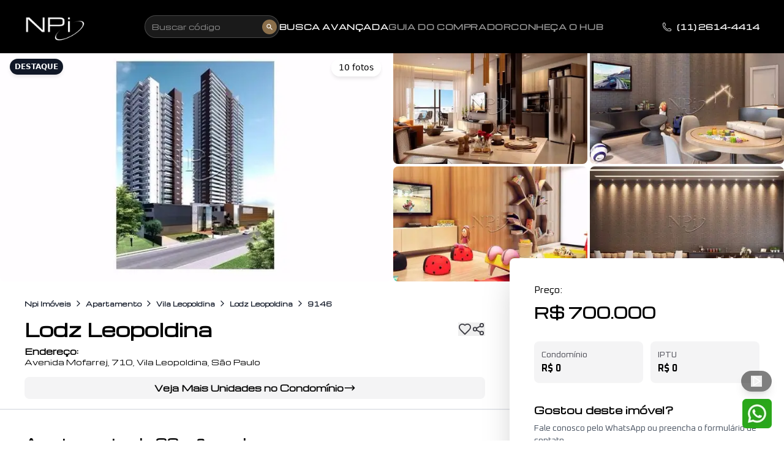

--- FILE ---
content_type: text/html; charset=utf-8
request_url: https://www.npiconsultoria.com.br/imovel-9146/lodz-leopoldina
body_size: 22568
content:
<!DOCTYPE html><html lang="pt-BR"><head><meta charSet="utf-8"/><meta name="viewport" content="width=device-width, initial-scale=1, viewport-fit=cover"/><link rel="preload" as="image" imageSrcSet="/_next/image?url=%2Fassets%2Fimages%2Flogo_light.png&amp;w=128&amp;q=75 1x, /_next/image?url=%2Fassets%2Fimages%2Flogo_light.png&amp;w=256&amp;q=75 2x" fetchPriority="high"/><link rel="preload" as="image" href="/assets/images/bg-hub.png"/><link rel="stylesheet" href="/_next/static/css/1cfd788e4b535e7f.css" data-precedence="next"/><link rel="stylesheet" href="/_next/static/css/637b848d422d9232.css" data-precedence="next"/><link rel="preload" as="script" fetchPriority="low" href="/_next/static/chunks/webpack-35e113ba7ce008e0.js"/><script src="/_next/static/chunks/fd9d1056-2ef88e22f9352efa.js" async=""></script><script src="/_next/static/chunks/7023-eaa1a0de0ae99c8f.js" async=""></script><script src="/_next/static/chunks/main-app-b8d8f654a4c3de8b.js" async=""></script><script src="/_next/static/chunks/8173-90c3911955b83bc2.js" async=""></script><script src="/_next/static/chunks/231-194eec006b01203a.js" async=""></script><script src="/_next/static/chunks/471-43dc4c8ca9cb8872.js" async=""></script><script src="/_next/static/chunks/app/imovel/%5Bid%5D/%5Bslug%5D/layout-939c4d7ca937072a.js" async=""></script><script src="/_next/static/chunks/5551-fe137ee58e3efced.js" async=""></script><script src="/_next/static/chunks/app/layout-84f74691bf7dffa9.js" async=""></script><script src="/_next/static/chunks/1965-84b027438fd68ee7.js" async=""></script><script src="/_next/static/chunks/8472-d585853fdef3b118.js" async=""></script><script src="/_next/static/chunks/2090-1ac607b7d7259e8f.js" async=""></script><script src="/_next/static/chunks/6823-a992f7d39bd66978.js" async=""></script><script src="/_next/static/chunks/4648-94da431c258320b8.js" async=""></script><script src="/_next/static/chunks/6082-c856aa6e70742bcb.js" async=""></script><script src="/_next/static/chunks/app/imovel/%5Bid%5D/%5Bslug%5D/page-76a60aabeb297823.js" async=""></script><script src="/_next/static/chunks/app/error-b18bad45cd580be8.js" async=""></script><title>Lodz Leopoldina, Avenida Mofarrej 710 | NPi</title><meta name="description" content="Lodz Leopoldina Apartamento à venda no bairro Vila Leopoldina. 2 quartos (1 suíte), 2 vagas, 62 m². Preço: R$ 700.000. Cód 9146."/><meta name="author" content="NPi Consultoria"/><meta name="keywords" content="imóveis alto padrão,consultoria imobiliária,apartamentos luxo,casas exclusivas"/><meta name="creator" content="NPi Consultoria"/><meta name="publisher" content="NPi Consultoria"/><meta name="robots" content="index, follow, max-video-preview:-1, max-image-preview:large, max-snippet:-1"/><meta name="article:published_time" content="2023-10-13T13:55:49.000Z"/><meta name="article:modified_time" content="2023-10-13T13:55:49.000Z"/><meta name="cache-control" content="no-cache, must-revalidate"/><meta name="last-modified" content="2023-10-13T13:55:49.000Z"/><link rel="canonical" href="https://www.npiconsultoria.com.br/imovel-9146/lodz-leopoldina"/><link rel="alternate" hrefLang="pt-BR" href="https://www.npiconsultoria.com.br/imovel-9146/lodz-leopoldina"/><meta name="apple-mobile-web-app-capable" content="yes"/><meta name="apple-mobile-web-app-title" content="NPi Consultoria"/><meta name="apple-mobile-web-app-status-bar-style" content="default"/><meta property="og:title" content="Lodz Leopoldina, Avenida Mofarrej 710"/><meta property="og:description" content="Lodz Leopoldina Apartamento à venda no bairro Vila Leopoldina. 2 quartos (1 suíte), 2 vagas, 62 m². Preço: R$ 700.000. Cód 9146."/><meta property="og:url" content="https://www.npiconsultoria.com.br/imovel-9146/lodz-leopoldina"/><meta property="og:site_name" content="NPI"/><meta property="og:locale" content="pt_BR"/><meta property="og:image" content="https://npi-imoveis.s3.sa-east-1.amazonaws.com/imagens_baixadas/iBSCUnu9OsEJ8r8_618261ccb520409ae.jpg"/><meta property="og:image:secure_url" content="https://npi-imoveis.s3.sa-east-1.amazonaws.com/imagens_baixadas/iBSCUnu9OsEJ8r8_618261ccb520409ae.jpg"/><meta property="og:image:width" content="1200"/><meta property="og:image:height" content="630"/><meta property="og:image:alt" content="Lodz Leopoldina, Avenida Mofarrej 710"/><meta property="og:image:type" content="image/jpeg"/><meta property="og:image" content="https://www.npiconsultoria.com.br/og-image.png"/><meta property="og:image:secure_url" content="https://www.npiconsultoria.com.br/og-image.png"/><meta property="og:image:width" content="1200"/><meta property="og:image:height" content="630"/><meta property="og:image:alt" content="NPI Consultoria - Imóveis"/><meta property="og:image:type" content="image/png"/><meta property="og:type" content="website"/><meta name="twitter:card" content="summary_large_image"/><meta name="twitter:site" content="@NPIImoveis"/><meta name="twitter:creator" content="@NPIImoveis"/><meta name="twitter:title" content="Lodz Leopoldina, Avenida Mofarrej 710"/><meta name="twitter:description" content="Lodz Leopoldina Apartamento à venda no bairro Vila Leopoldina. 2 quartos (1 suíte), 2 vagas, 62 m². Preço: R$ 700.000. Cód 9146."/><meta name="twitter:image" content="https://npi-imoveis.s3.sa-east-1.amazonaws.com/imagens_baixadas/iBSCUnu9OsEJ8r8_618261ccb520409ae.jpg"/><meta name="twitter:image:alt" content="Lodz Leopoldina, Avenida Mofarrej 710"/><link rel="icon" href="/favicon.ico" type="image/x-icon" sizes="16x16"/><meta name="next-size-adjust"/><meta name="mobile-web-app-capable" content="yes"/><meta name="apple-mobile-web-app-status-bar-style" content="default"/><meta name="apple-mobile-web-app-title" content="NPi Consultoria"/><meta name="format-detection" content="telephone=no, email=no, address=no"/><meta name="theme-color" content="#000000"/><meta name="color-scheme" content="light"/><link rel="dns-prefetch" href="//www.googletagmanager.com"/><link rel="dns-prefetch" href="//www.google-analytics.com"/><link rel="dns-prefetch" href="//fonts.googleapis.com"/><link rel="dns-prefetch" href="//fonts.gstatic.com"/><link rel="preconnect" href="https://www.googletagmanager.com"/><link rel="preconnect" href="https://www.google-analytics.com"/><link rel="preconnect" href="https://fonts.googleapis.com"/><link rel="preconnect" href="https://fonts.gstatic.com" crossorigin=""/><link rel="preconnect" href="https://npi-imoveis.s3.amazonaws.com"/><link rel="preconnect" href="https://npi-imoveis.s3.sa-east-1.amazonaws.com"/><link rel="dns-prefetch" href="//npi-imoveis.s3.amazonaws.com"/><link rel="dns-prefetch" href="//npi-imoveis.s3.sa-east-1.amazonaws.com"/><link rel="icon" href="/favicon.ico" sizes="any"/><link rel="icon" href="/icon.svg" type="image/svg+xml"/><link rel="apple-touch-icon" href="/apple-touch-icon.png"/><style>
            @supports (-webkit-appearance: none) and (not (-webkit-backdrop-filter: blur(1px))) {
              input[type="search"],
              input[placeholder*="Buscar"],
              input[placeholder*="buscar"],
              input[placeholder*="Pesquisar"],
              input[placeholder*="pesquisar"],
              input[placeholder*="Procurar"],
              input[placeholder*="procurar"],
              .search-input,
              [data-search="true"] input,
              form[role="search"] input {
                font-size: 16px !important;
                -webkit-user-scalable: 0 !important;
                user-scalable: 0 !important;
                -webkit-text-size-adjust: none !important;
                -webkit-transform: translate3d(0,0,0) !important;
                transform: translate3d(0,0,0) !important;
              }
              input[type="search"]::placeholder,
              input[placeholder*="Buscar"]::placeholder,
              input[placeholder*="buscar"]::placeholder,
              input[placeholder*="Pesquisar"]::placeholder,
              input[placeholder*="pesquisar"]::placeholder,
              .search-input::placeholder,
              [data-search="true"] input::placeholder,
              form[role="search"] input::placeholder {
                font-size: 11px !important;
                opacity: 0.7 !important;
              }
              input:not([type="search"]):not([placeholder*="Buscar"]):not([placeholder*="buscar"]):not(.search-input),
              textarea:not(.search-input) {
                font-size: 12px;
              }
            }
            @media screen and (max-width: 768px) {
              input[type="search"],
              input[placeholder*="Buscar"],
              input[placeholder*="buscar"],
              .search-input {
                -webkit-user-scalable: 0 !important;
                user-scalable: 0 !important;
                min-height: 40px !important;
              }
              input[type="search"]::placeholder,
              input[placeholder*="Buscar"]::placeholder,
              .search-input::placeholder {
                font-size: 11px !important;
              }
            }
            @media screen and (min-width: 768px) {
              input::placeholder {
                font-size: 14px !important;
              }
            }
            * { -webkit-tap-highlight-color: transparent !important; }
            html { -webkit-text-size-adjust: 100% !important; }
          </style><script src="/_next/static/chunks/polyfills-78c92fac7aa8fdd8.js" noModule=""></script></head><body class="__variable_fb250a __variable_0d24fa antialiased" style="-webkit-font-smoothing:antialiased;-moz-osx-font-smoothing:grayscale;-webkit-tap-highlight-color:transparent;-webkit-touch-callout:none;-webkit-user-select:none;user-select:none;touch-action:manipulation"><noscript><iframe src="https://www.googletagmanager.com/ns.html?id=GTM-NN6HZC" height="0" width="0" style="display:none;visibility:hidden"></iframe></noscript><!--$--><div><header class="
        fixed top-0 left-0 w-full py-2 px-4 md:px-6 lg:px-10 
        flex justify-between items-center 
        z-[999999]
        bg-black border-none
        transition-colors duration-300
      "><a class="flex-shrink-0" href="/"><img title="NPi Imóveis - Hub de Imobiliárias Boutique de Alto Padrão" alt="NPi Imóveis - Hub de Imobiliárias Boutique de Alto Padrão" fetchPriority="high" width="100" height="100" decoding="async" data-nimg="1" style="color:transparent" srcSet="/_next/image?url=%2Fassets%2Fimages%2Flogo_light.png&amp;w=128&amp;q=75 1x, /_next/image?url=%2Fassets%2Fimages%2Flogo_light.png&amp;w=256&amp;q=75 2x" src="/_next/image?url=%2Fassets%2Fimages%2Flogo_light.png&amp;w=256&amp;q=75"/></a><div class="hidden md:flex items-center gap-4 lg:gap-6"><form class="relative flex items-center"><div class="relative"><input type="search" class="w-[180px] lg:w-[220px] pl-3 pr-8 py-1.5 text-xs bg-white/10 border border-white/20 rounded-full text-white placeholder-transparent focus:outline-none focus:bg-white/20 focus:border-white/40 transition-all" placeholder="Buscar..." value=""/><div class="absolute inset-y-0 left-3 flex items-center pointer-events-none"><span class="text-xs text-white/50">Buscar<!-- --> <span class="inline-block transition-all duration-200 opacity-100 translate-y-0">código</span></span></div><button type="submit" class="absolute right-1 top-1/2 -translate-y-1/2 w-6 h-6 flex items-center justify-center bg-[#8B6F4B] hover:bg-[#a07d52] text-white rounded-full transition-colors" aria-label="Buscar"><svg class="h-3 w-3" xmlns="http://www.w3.org/2000/svg" viewBox="0 0 20 20" fill="currentColor"><path fill-rule="evenodd" d="M8 4a4 4 0 100 8 4 4 0 000-8zM2 8a6 6 0 1110.89 3.476l4.817 4.817a1 1 0 01-1.414 1.414l-4.816-4.816A6 6 0 012 8z" clip-rule="evenodd"></path></svg></button></div></form><nav class="flex items-center gap-4 lg:gap-6 text-white/60 uppercase text-xs"><a class="font-bold text-white hover:text-[#8B6F4B] tracking-wider whitespace-nowrap" href="/busca">Busca Avançada</a><a class="font-bold hover:text-[#8B6F4B] tracking-wider whitespace-nowrap" href="/guia/imoveis-alto-padrao">Guia do Comprador</a><a class="font-bold hover:text-[#8B6F4B] tracking-wider whitespace-nowrap" href="/sobre/hub-imobiliarias">Conheça o Hub</a></nav></div><div class="hidden md:flex text-xs text-white font-bold rounded-lg items-center flex-shrink-0"><div class="mr-2"><svg xmlns="http://www.w3.org/2000/svg" fill="none" viewBox="0 0 24 24" stroke-width="1.5" stroke="currentColor" aria-hidden="true" data-slot="icon" class="w-4 h-4"><path stroke-linecap="round" stroke-linejoin="round" d="M2.25 6.75c0 8.284 6.716 15 15 15h2.25a2.25 2.25 0 0 0 2.25-2.25v-1.372c0-.516-.351-.966-.852-1.091l-4.423-1.106c-.44-.11-.902.055-1.173.417l-.97 1.293c-.282.376-.769.542-1.21.38a12.035 12.035 0 0 1-7.143-7.143c-.162-.441.004-.928.38-1.21l1.293-.97c.363-.271.527-.734.417-1.173L6.963 3.102a1.125 1.125 0 0 0-1.091-.852H4.5A2.25 2.25 0 0 0 2.25 4.5v2.25Z"></path></svg></div><span>(11) 2614-4414</span></div><button class="md:hidden text-white" aria-label="Abrir menu"><svg xmlns="http://www.w3.org/2000/svg" fill="none" viewBox="0 0 24 24" stroke-width="1.5" stroke="currentColor" aria-hidden="true" data-slot="icon" class="w-8 h-8"><path stroke-linecap="round" stroke-linejoin="round" d="M3.75 6.75h16.5M3.75 12h16.5m-16.5 5.25h16.5"></path></svg></button></header><!--$?--><template id="B:0"></template><div class="w-full h-screen flex flex-col items-center justify-center p-4 bg-white" aria-hidden="true"><div class="relative"><div class="animate-spin rounded-full h-20 w-20 md:h-32 md:w-32 border-t-4 border-b-4 border-black" role="status" aria-label="Carregando"></div><img src="/assets/images/bg-hub.png" alt="" class="absolute top-1/2 left-1/2 transform -translate-x-1/2 -translate-y-1/2 h-12 w-12 md:h-20 md:w-20 animate-pulse-opacity"/></div></div><!--/$--><footer class="bg-zinc-200" aria-label="Informações do rodapé"><div class="container mx-auto px-4 py-12 md:py-24 grid grid-cols-1 md:grid-cols-2 lg:grid-cols-4 gap-8 text-black"><div><h3 class="font-semibold text-lg mb-3">NPi</h3><p class="text-sm font-bold">Negociação Personalizada de Imóveis</p><p class="text-sm mt-2">CRECI: 22013-J</p><p class="text-sm">CNPJ: 13.007.405/0001-01</p><div class="mt-6"><span class="font-semibold mb-2">Endereço</span><address class="text-sm not-italic">LWM Corporate<br/>Rua George Ohm, 206<br/>Cj. 101 – Torre B – Brooklin<br/>São Paulo – SP – 04576-020</address></div></div><div><div class="mb-4"><h4 class="font-semibold mb-2">Telefone</h4><a href="tel:+551126144414" class="flex items-center space-x-2 text-sm group hover:underline transition-colors py-2"><svg xmlns="http://www.w3.org/2000/svg" fill="none" viewBox="0 0 24 24" stroke-width="1.5" stroke="currentColor" aria-hidden="true" data-slot="icon" class="w-5 h-5"><path stroke-linecap="round" stroke-linejoin="round" d="M2.25 6.75c0 8.284 6.716 15 15 15h2.25a2.25 2.25 0 0 0 2.25-2.25v-1.372c0-.516-.351-.966-.852-1.091l-4.423-1.106c-.44-.11-.902.055-1.173.417l-.97 1.293c-.282.376-.769.542-1.21.38a12.035 12.035 0 0 1-7.143-7.143c-.162-.441.004-.928.38-1.21l1.293-.97c.363-.271.527-.734.417-1.173L6.963 3.102a1.125 1.125 0 0 0-1.091-.852H4.5A2.25 2.25 0 0 0 2.25 4.5v2.25Z"></path></svg><span class="group-hover:underline">(11) 2614-4414</span></a><p class="text-sm">Whatsapp: (11) 96915-2222</p></div><div><span class="font-semibold mb-2">Email</span><a href="mailto:npi@npiconsultoria.com.br" class="flex items-center space-x-2 text-sm group hover:underline transition-colors py-2"><svg xmlns="http://www.w3.org/2000/svg" fill="none" viewBox="0 0 24 24" stroke-width="1.5" stroke="currentColor" aria-hidden="true" data-slot="icon" class="w-5 h-5"><path stroke-linecap="round" stroke-linejoin="round" d="M21.75 6.75v10.5a2.25 2.25 0 0 1-2.25 2.25h-15a2.25 2.25 0 0 1-2.25-2.25V6.75m19.5 0A2.25 2.25 0 0 0 19.5 4.5h-15a2.25 2.25 0 0 0-2.25 2.25m19.5 0v.243a2.25 2.25 0 0 1-1.07 1.916l-7.5 4.615a2.25 2.25 0 0 1-2.36 0L3.32 8.91a2.25 2.25 0 0 1-1.07-1.916V6.75"></path></svg><span class="group-hover:underline break-all word-break overflow-wrap-anywhere min-w-0">npi@npiconsultoria.com.br</span></a></div></div><div><h3 class="font-semibold mb-3">Navegue</h3><nav aria-label="Links de navegação do rodapé"><ul class="space-y-2 text-sm"><li><a class="inline-block py-2 hover:underline transition-colors" href="/sobre/hub-imobiliarias">Conheça o HUB</a></li><li><a class="inline-block py-2 hover:underline transition-colors" href="/sobre/npi-imoveis">Sobre a NPi</a></li><li><a class="inline-block py-2 hover:underline transition-colors" href="/sobre/nossos-servicos">Nossos Serviços</a></li><li><a class="inline-block py-2 hover:underline transition-colors" href="/venda-seu-imovel">Venda seu imóvel</a></li><li><a class="inline-block py-2 hover:underline transition-colors" href="/guia/imoveis-alto-padrao">Guia Completo do Alto Padrão</a></li></ul></nav></div><div class="text-center md:text-right"><h3 class="font-semibold mb-1">Hub de Imobiliárias</h3><p class="font-semibold">Boutique de Alto Padrão</p><div class="mt-4 flex justify-center md:justify-end"><img alt="Logo Hub de Imobiliárias Boutique de Alto Padrão da NPi" title="Logo Hub de Imobiliárias Boutique de Alto Padrão da NPi" loading="lazy" width="120" height="120" decoding="async" data-nimg="1" class="object-contain" style="color:transparent" srcSet="/_next/image?url=%2Fassets%2Fimages%2Fbg-hub.png&amp;w=128&amp;q=75 1x, /_next/image?url=%2Fassets%2Fimages%2Fbg-hub.png&amp;w=256&amp;q=75 2x" src="/_next/image?url=%2Fassets%2Fimages%2Fbg-hub.png&amp;w=256&amp;q=75"/></div></div></div><div class="border-t-2 border-gray-800"><div class="container mx-auto px-4 py-6 flex flex-col md:flex-row items-center justify-between gap-4"><div class="order-2 md:order-1"><a class="text-sm py-2 px-3 inline-block hover:underline" href="/politica-de-privacidade">Política de Privacidade</a></div><div class="order-3 md:order-2 text-center text-sm"><p class="font-semibold">© <!-- -->2026<!-- --> - Todos os Direitos Reservados | NPi Consultoria - Imóveis de Alto Padrão</p></div><div class="order-1 md:order-3 flex items-center space-x-4"><a aria-label="Siga-nos no Instagram" target="_blank" rel="noopener noreferrer" class="text-gray-700 hover:text-gray-900 transition-colors p-2" href="https://www.instagram.com/npi_imoveis"><svg fill="currentColor" viewBox="0 0 24 24" class="w-6 h-6" aria-hidden="true" xmlns="http://www.w3.org/2000/svg"><path d="M7.00116 2C4.23616 2 2 4.23616 2 7.00116V16.9988C2 19.7638 4.23616 22 7.00116 22H16.9988C19.7638 22 22 19.7638 22 16.9988V7.00116C22 4.23616 19.7638 2 16.9988 2H7.00116ZM18.6946 4.33466C19.1985 4.33466 19.602 4.73816 19.602 5.24207C19.602 5.74599 19.1985 6.14949 18.6946 6.14949C18.1907 6.14949 17.7872 5.74599 17.7872 5.24207C17.7872 4.73816 18.1907 4.33466 18.6946 4.33466ZM12.0001 7.00375C14.7572 7.00375 17.0002 9.24575 17.0002 12.0028C17.0002 14.7599 14.7572 17.0029 12.0001 17.0029C9.24306 17.0029 7.00106 14.7599 7.00106 12.0028C7.00106 9.24575 9.24306 7.00375 12.0001 7.00375ZM12.0001 8.58914C10.0717 8.58914 8.50096 10.1599 8.50096 12.0883C8.50096 14.0167 10.0717 15.5874 12.0001 15.5874C13.9285 15.5874 15.4992 14.0167 15.4992 12.0883C15.4992 10.1599 13.9285 8.58914 12.0001 8.58914Z"></path></svg></a><a aria-label="Visite nossa página no Facebook" target="_blank" rel="noopener noreferrer" class="text-gray-700 hover:text-gray-900 transition-colors p-2" href="https://www.facebook.com/npiimoveis"><svg fill="currentColor" viewBox="0 0 24 24" class="w-6 h-6" aria-hidden="true" xmlns="http://www.w3.org/2000/svg"><path d="M22.676 0H1.325C.593 0 0 .593 0 1.325v21.351C0 23.406.593 24 1.325 24h11.495v-9.283H9.691V11.08h3.129V8.413c0-3.1 1.894-4.788 4.66-4.788 1.325 0 2.463.099 2.795.143v3.24h-1.92c-1.507 0-1.8.716-1.8 1.765v2.309h3.59l-.467 3.636h-3.123V24h6.116c.73 0 1.323-.593 1.323-1.324V1.325C24 .593 23.406 0 22.675 0z"></path></svg></a><a aria-label="Assista nossos vídeos no YouTube" target="_blank" rel="noopener noreferrer" class="text-gray-700 hover:text-gray-900 transition-colors p-2" href="https://www.youtube.com/c/NPiIMOVEIS"><svg fill="currentColor" viewBox="0 0 24 24" class="w-6 h-6" aria-hidden="true" xmlns="http://www.w3.org/2000/svg"><path d="M19.615 3.184C20.358 3.41 20.942 4.008 21.167 4.752 21.57 6.142 22 9.07 22 12s-.43 5.858-.833 7.248c-.225.744-.809 1.342-1.552 1.568-1.405.39-7.615.39-7.615.39s-6.21 0-7.615-.39c-.743-.226-1.327-.824-1.552-1.568C2.43 17.858 2 14.93 2 12s.43-5.858.833-7.248c.225-.744.809-1.342 1.552-1.568C5.028 3 11.238 3 11.238 3s6.21 0 7.615.184h.762zm-9.49 5.509v5.613l4.956-2.807-4.956-2.806z"></path></svg></a><a aria-label="Conecte-se conosco no LinkedIn" target="_blank" rel="noopener noreferrer" class="text-gray-700 hover:text-gray-900 transition-colors p-2" href="https://www.linkedin.com/company/npi"><svg fill="currentColor" viewBox="0 0 24 24" class="w-6 h-6" aria-hidden="true" xmlns="http://www.w3.org/2000/svg"><path d="M19 0h-14c-2.76 0-5 2.24-5 5v14c0 2.76 2.24 5 5 5h14c2.77 0 5-2.24 5-5V5c0-2.76-2.23-5-5-5zM8.48 19H5.56V9h2.92v10zM7.02 7.66c-.94 0-1.7-.77-1.7-1.7 0-.94.76-1.7 1.7-1.7s1.7.76 1.7 1.7c0 .93-.77 1.7-1.7 1.7zm12 11.34h-2.92v-4.81c0-1.15-.02-2.62-1.6-2.62-1.59 0-1.84 1.24-1.84 2.54v4.89h-2.92V9h2.8v1.37h.04c.39-.74 1.34-1.52 2.76-1.52 2.95 0 3.5 1.94 3.5 4.46v5.69z"></path></svg></a></div></div></div></footer></div><!--/$--><div class="fixed bottom-20 right-5 z-[9999] bg-black/50 shadow-lg py-2 px-4 rounded-full flex items-center gap-2"><button class="text-white" aria-label="Reproduzir música ambiente"><svg xmlns="http://www.w3.org/2000/svg" width="18" height="18" viewBox="0 0 24 24" fill="none" stroke="currentColor" stroke-width="2" stroke-linecap="round" stroke-linejoin="round" class="lucide lucide-play"><polygon points="6 3 20 12 6 21 6 3"></polygon></svg></button></div><!--$--><!--/$--><script src="/_next/static/chunks/webpack-35e113ba7ce008e0.js" async=""></script><script>(self.__next_f=self.__next_f||[]).push([0]);self.__next_f.push([2,null])</script><script>self.__next_f.push([1,"1:HL[\"/_next/static/media/06084a2f60b23053-s.p.woff2\",\"font\",{\"crossOrigin\":\"\",\"type\":\"font/woff2\"}]\n2:HL[\"/_next/static/media/93bd5b8e056bd94c-s.p.woff2\",\"font\",{\"crossOrigin\":\"\",\"type\":\"font/woff2\"}]\n3:HL[\"/_next/static/css/1cfd788e4b535e7f.css\",\"style\"]\n4:HL[\"/_next/static/css/637b848d422d9232.css\",\"style\"]\n"])</script><script>self.__next_f.push([1,"5:I[95751,[],\"\"]\n8:I[83755,[\"8173\",\"static/chunks/8173-90c3911955b83bc2.js\",\"231\",\"static/chunks/231-194eec006b01203a.js\",\"471\",\"static/chunks/471-43dc4c8ca9cb8872.js\",\"6406\",\"static/chunks/app/imovel/%5Bid%5D/%5Bslug%5D/layout-939c4d7ca937072a.js\"],\"Header\"]\n9:I[39275,[],\"\"]\nc:I[61343,[],\"\"]\nd:I[231,[\"8173\",\"static/chunks/8173-90c3911955b83bc2.js\",\"231\",\"static/chunks/231-194eec006b01203a.js\",\"471\",\"static/chunks/471-43dc4c8ca9cb8872.js\",\"6406\",\"static/chunks/app/imovel/%5Bid%5D/%5Bslug%5D/layout-939c4d7ca937072a.js\"],\"\"]\ne:I[38173,[\"8173\",\"static/chunks/8173-90c3911955b83bc2.js\",\"231\",\"static/chunks/231-194eec006b01203a.js\",\"471\",\"static/chunks/471-43dc4c8ca9cb8872.js\",\"6406\",\"static/chunks/app/imovel/%5Bid%5D/%5Bslug%5D/layout-939c4d7ca937072a.js\"],\"Image\"]\n11:I[16585,[],\"NotFoundBoundary\"]\n1a:I[76130,[],\"\"]\na:[\"id\",\"9146\",\"d\"]\nb:[\"slug\",\"lodz-leopoldina\",\"d\"]\n14:{\"rel\":\"stylesheet\",\"href\":\"/_next/static/css/1cfd788e4b535e7f.css\",\"precedence\":\"next\",\"crossOrigin\":\"$undefined\"}\n13:[\"$\",\"link\",\"0\",\"$14\"]\n16:{\"rel\":\"stylesheet\",\"href\":\"/_next/static/css/637b848d422d9232.css\",\"precedence\":\"next\",\"crossOrigin\":\"$undefined\"}\n15:[\"$\",\"link\",\"1\",\"$16\"]\n12:[\"$13\",\"$15\"]\n1b:[]\n"])</script><script>self.__next_f.push([1,"0:[[[\"$\",\"link\",\"0\",{\"rel\":\"stylesheet\",\"href\":\"/_next/static/css/1cfd788e4b535e7f.css\",\"precedence\":\"next\",\"crossOrigin\":\"$undefined\"}],[\"$\",\"link\",\"1\",{\"rel\":\"stylesheet\",\"href\":\"/_next/static/css/637b848d422d9232.css\",\"precedence\":\"next\",\"crossOrigin\":\"$undefined\"}]],[\"$\",\"$L5\",null,{\"buildId\":\"VP8_eAeo-q2TtVS0ktOvY\",\"assetPrefix\":\"\",\"initialCanonicalUrl\":\"/imovel-9146/lodz-leopoldina\",\"initialTree\":[\"\",{\"children\":[\"imovel\",{\"children\":[[\"id\",\"9146\",\"d\"],{\"children\":[[\"slug\",\"lodz-leopoldina\",\"d\"],{\"children\":[\"__PAGE__\",{}]}]}]}],\"types\":[\"__DEFAULT__\",{}]},\"$undefined\",\"$undefined\",true],\"initialSeedData\":[\"\",{\"children\":[\"imovel\",{\"children\":[[\"id\",\"9146\",\"d\"],{\"children\":[[\"slug\",\"lodz-leopoldina\",\"d\"],{\"children\":[\"__PAGE__\",{},[[\"$L6\",\"$L7\"],null],null]},[[\"$\",\"div\",null,{\"children\":[[\"$\",\"$L8\",null,{\"effect\":false}],[\"$\",\"$L9\",null,{\"parallelRouterKey\":\"children\",\"segmentPath\":[\"children\",\"imovel\",\"children\",\"$a\",\"children\",\"$b\",\"children\"],\"error\":\"$undefined\",\"errorStyles\":\"$undefined\",\"errorScripts\":\"$undefined\",\"template\":[\"$\",\"$Lc\",null,{}],\"templateStyles\":\"$undefined\",\"templateScripts\":\"$undefined\",\"notFound\":\"$undefined\",\"notFoundStyles\":\"$undefined\",\"styles\":null}],[\"$\",\"footer\",null,{\"className\":\"bg-zinc-200\",\"aria-label\":\"Informações do rodapé\",\"children\":[[\"$\",\"div\",null,{\"className\":\"container mx-auto px-4 py-12 md:py-24 grid grid-cols-1 md:grid-cols-2 lg:grid-cols-4 gap-8 text-black\",\"children\":[[\"$\",\"div\",null,{\"children\":[[\"$\",\"h3\",null,{\"className\":\"font-semibold text-lg mb-3\",\"children\":\"NPi\"}],[\"$\",\"p\",null,{\"className\":\"text-sm font-bold\",\"children\":\"Negociação Personalizada de Imóveis\"}],[\"$\",\"p\",null,{\"className\":\"text-sm mt-2\",\"children\":\"CRECI: 22013-J\"}],[\"$\",\"p\",null,{\"className\":\"text-sm\",\"children\":\"CNPJ: 13.007.405/0001-01\"}],[\"$\",\"div\",null,{\"className\":\"mt-6\",\"children\":[[\"$\",\"span\",null,{\"className\":\"font-semibold mb-2\",\"children\":\"Endereço\"}],[\"$\",\"address\",null,{\"className\":\"text-sm not-italic\",\"children\":[\"LWM Corporate\",[\"$\",\"br\",null,{}],\"Rua George Ohm, 206\",[\"$\",\"br\",null,{}],\"Cj. 101 – Torre B – Brooklin\",[\"$\",\"br\",null,{}],\"São Paulo – SP – 04576-020\"]}]]}]]}],[\"$\",\"div\",null,{\"children\":[[\"$\",\"div\",null,{\"className\":\"mb-4\",\"children\":[[\"$\",\"h4\",null,{\"className\":\"font-semibold mb-2\",\"children\":\"Telefone\"}],[\"$\",\"a\",null,{\"href\":\"tel:+551126144414\",\"className\":\"flex items-center space-x-2 text-sm group hover:underline transition-colors py-2\",\"children\":[[\"$\",\"svg\",null,{\"xmlns\":\"http://www.w3.org/2000/svg\",\"fill\":\"none\",\"viewBox\":\"0 0 24 24\",\"strokeWidth\":1.5,\"stroke\":\"currentColor\",\"aria-hidden\":\"true\",\"data-slot\":\"icon\",\"aria-labelledby\":\"$undefined\",\"className\":\"w-5 h-5\",\"children\":[null,[\"$\",\"path\",null,{\"strokeLinecap\":\"round\",\"strokeLinejoin\":\"round\",\"d\":\"M2.25 6.75c0 8.284 6.716 15 15 15h2.25a2.25 2.25 0 0 0 2.25-2.25v-1.372c0-.516-.351-.966-.852-1.091l-4.423-1.106c-.44-.11-.902.055-1.173.417l-.97 1.293c-.282.376-.769.542-1.21.38a12.035 12.035 0 0 1-7.143-7.143c-.162-.441.004-.928.38-1.21l1.293-.97c.363-.271.527-.734.417-1.173L6.963 3.102a1.125 1.125 0 0 0-1.091-.852H4.5A2.25 2.25 0 0 0 2.25 4.5v2.25Z\"}]]}],[\"$\",\"span\",null,{\"className\":\"group-hover:underline\",\"children\":\"(11) 2614-4414\"}]]}],[\"$\",\"p\",null,{\"className\":\"text-sm\",\"children\":\"Whatsapp: (11) 96915-2222\"}]]}],[\"$\",\"div\",null,{\"children\":[[\"$\",\"span\",null,{\"className\":\"font-semibold mb-2\",\"children\":\"Email\"}],[\"$\",\"a\",null,{\"href\":\"mailto:npi@npiconsultoria.com.br\",\"className\":\"flex items-center space-x-2 text-sm group hover:underline transition-colors py-2\",\"children\":[[\"$\",\"svg\",null,{\"xmlns\":\"http://www.w3.org/2000/svg\",\"fill\":\"none\",\"viewBox\":\"0 0 24 24\",\"strokeWidth\":1.5,\"stroke\":\"currentColor\",\"aria-hidden\":\"true\",\"data-slot\":\"icon\",\"aria-labelledby\":\"$undefined\",\"className\":\"w-5 h-5\",\"children\":[null,[\"$\",\"path\",null,{\"strokeLinecap\":\"round\",\"strokeLinejoin\":\"round\",\"d\":\"M21.75 6.75v10.5a2.25 2.25 0 0 1-2.25 2.25h-15a2.25 2.25 0 0 1-2.25-2.25V6.75m19.5 0A2.25 2.25 0 0 0 19.5 4.5h-15a2.25 2.25 0 0 0-2.25 2.25m19.5 0v.243a2.25 2.25 0 0 1-1.07 1.916l-7.5 4.615a2.25 2.25 0 0 1-2.36 0L3.32 8.91a2.25 2.25 0 0 1-1.07-1.916V6.75\"}]]}],[\"$\",\"span\",null,{\"className\":\"group-hover:underline break-all word-break overflow-wrap-anywhere min-w-0\",\"children\":\"npi@npiconsultoria.com.br\"}]]}]]}]]}],[\"$\",\"div\",null,{\"children\":[[\"$\",\"h3\",null,{\"className\":\"font-semibold mb-3\",\"children\":\"Navegue\"}],[\"$\",\"nav\",null,{\"aria-label\":\"Links de navegação do rodapé\",\"children\":[\"$\",\"ul\",null,{\"className\":\"space-y-2 text-sm\",\"children\":[[\"$\",\"li\",null,{\"children\":[\"$\",\"$Ld\",null,{\"href\":\"/sobre/hub-imobiliarias\",\"className\":\"inline-block py-2 hover:underline transition-colors\",\"children\":\"Conheça o HUB\"}]}],[\"$\",\"li\",null,{\"children\":[\"$\",\"$Ld\",null,{\"href\":\"/sobre/npi-imoveis\",\"className\":\"inline-block py-2 hover:underline transition-colors\",\"children\":\"Sobre a NPi\"}]}],[\"$\",\"li\",null,{\"children\":[\"$\",\"$Ld\",null,{\"href\":\"/sobre/nossos-servicos\",\"className\":\"inline-block py-2 hover:underline transition-colors\",\"children\":\"Nossos Serviços\"}]}],[\"$\",\"li\",null,{\"children\":[\"$\",\"$Ld\",null,{\"href\":\"/venda-seu-imovel\",\"className\":\"inline-block py-2 hover:underline transition-colors\",\"children\":\"Venda seu imóvel\"}]}],[\"$\",\"li\",null,{\"children\":[\"$\",\"$Ld\",null,{\"href\":\"/guia/imoveis-alto-padrao\",\"className\":\"inline-block py-2 hover:underline transition-colors\",\"children\":\"Guia Completo do Alto Padrão\"}]}]]}]}]]}],[\"$\",\"div\",null,{\"className\":\"text-center md:text-right\",\"children\":[[\"$\",\"h3\",null,{\"className\":\"font-semibold mb-1\",\"children\":\"Hub de Imobiliárias\"}],[\"$\",\"p\",null,{\"className\":\"font-semibold\",\"children\":\"Boutique de Alto Padrão\"}],[\"$\",\"div\",null,{\"className\":\"mt-4 flex justify-center md:justify-end\",\"children\":[\"$\",\"$Le\",null,{\"src\":\"/assets/images/bg-hub.png\",\"alt\":\"Logo Hub de Imobiliárias Boutique de Alto Padrão da NPi\",\"title\":\"Logo Hub de Imobiliárias Boutique de Alto Padrão da NPi\",\"width\":120,\"height\":120,\"loading\":\"lazy\",\"quality\":75,\"className\":\"object-contain\"}]}]]}]]}],[\"$\",\"div\",null,{\"className\":\"border-t-2 border-gray-800\",\"children\":[\"$\",\"div\",null,{\"className\":\"container mx-auto px-4 py-6 flex flex-col md:flex-row items-center justify-between gap-4\",\"children\":[[\"$\",\"div\",null,{\"className\":\"order-2 md:order-1\",\"children\":[\"$\",\"$Ld\",null,{\"href\":\"/politica-de-privacidade\",\"className\":\"text-sm py-2 px-3 inline-block hover:underline\",\"children\":\"Política de Privacidade\"}]}],[\"$\",\"div\",null,{\"className\":\"order-3 md:order-2 text-center text-sm\",\"children\":[\"$\",\"p\",null,{\"className\":\"font-semibold\",\"children\":[\"© \",2026,\" - Todos os Direitos Reservados | NPi Consultoria - Imóveis de Alto Padrão\"]}]}],[\"$\",\"div\",null,{\"className\":\"order-1 md:order-3 flex items-center space-x-4\",\"children\":[[\"$\",\"$Ld\",null,{\"href\":\"https://www.instagram.com/npi_imoveis\",\"aria-label\":\"Siga-nos no Instagram\",\"target\":\"_blank\",\"rel\":\"noopener noreferrer\",\"className\":\"text-gray-700 hover:text-gray-900 transition-colors p-2\",\"children\":[\"$\",\"svg\",null,{\"fill\":\"currentColor\",\"viewBox\":\"0 0 24 24\",\"className\":\"w-6 h-6\",\"aria-hidden\":\"true\",\"xmlns\":\"http://www.w3.org/2000/svg\",\"children\":[\"$\",\"path\",null,{\"d\":\"M7.00116 2C4.23616 2 2 4.23616 2 7.00116V16.9988C2 19.7638 4.23616 22 7.00116 22H16.9988C19.7638 22 22 19.7638 22 16.9988V7.00116C22 4.23616 19.7638 2 16.9988 2H7.00116ZM18.6946 4.33466C19.1985 4.33466 19.602 4.73816 19.602 5.24207C19.602 5.74599 19.1985 6.14949 18.6946 6.14949C18.1907 6.14949 17.7872 5.74599 17.7872 5.24207C17.7872 4.73816 18.1907 4.33466 18.6946 4.33466ZM12.0001 7.00375C14.7572 7.00375 17.0002 9.24575 17.0002 12.0028C17.0002 14.7599 14.7572 17.0029 12.0001 17.0029C9.24306 17.0029 7.00106 14.7599 7.00106 12.0028C7.00106 9.24575 9.24306 7.00375 12.0001 7.00375ZM12.0001 8.58914C10.0717 8.58914 8.50096 10.1599 8.50096 12.0883C8.50096 14.0167 10.0717 15.5874 12.0001 15.5874C13.9285 15.5874 15.4992 14.0167 15.4992 12.0883C15.4992 10.1599 13.9285 8.58914 12.0001 8.58914Z\"}]}]}],[\"$\",\"$Ld\",null,{\"href\":\"https://www.facebook.com/npiimoveis\",\"aria-label\":\"Visite nossa página no Facebook\",\"target\":\"_blank\",\"rel\":\"noopener noreferrer\",\"className\":\"text-gray-700 hover:text-gray-900 transition-colors p-2\",\"children\":[\"$\",\"svg\",null,{\"fill\":\"currentColor\",\"viewBox\":\"0 0 24 24\",\"className\":\"w-6 h-6\",\"aria-hidden\":\"true\",\"xmlns\":\"http://www.w3.org/2000/svg\",\"children\":[\"$\",\"path\",null,{\"d\":\"M22.676 0H1.325C.593 0 0 .593 0 1.325v21.351C0 23.406.593 24 1.325 24h11.495v-9.283H9.691V11.08h3.129V8.413c0-3.1 1.894-4.788 4.66-4.788 1.325 0 2.463.099 2.795.143v3.24h-1.92c-1.507 0-1.8.716-1.8 1.765v2.309h3.59l-.467 3.636h-3.123V24h6.116c.73 0 1.323-.593 1.323-1.324V1.325C24 .593 23.406 0 22.675 0z\"}]}]}],[\"$\",\"$Ld\",null,{\"href\":\"https://www.youtube.com/c/NPiIMOVEIS\",\"aria-label\":\"Assista nossos vídeos no YouTube\",\"target\":\"_blank\",\"rel\":\"noopener noreferrer\",\"className\":\"text-gray-700 hover:text-gray-900 transition-colors p-2\",\"children\":[\"$\",\"svg\",null,{\"fill\":\"currentColor\",\"viewBox\":\"0 0 24 24\",\"className\":\"w-6 h-6\",\"aria-hidden\":\"true\",\"xmlns\":\"http://www.w3.org/2000/svg\",\"children\":[\"$\",\"path\",null,{\"d\":\"M19.615 3.184C20.358 3.41 20.942 4.008 21.167 4.752 21.57 6.142 22 9.07 22 12s-.43 5.858-.833 7.248c-.225.744-.809 1.342-1.552 1.568-1.405.39-7.615.39-7.615.39s-6.21 0-7.615-.39c-.743-.226-1.327-.824-1.552-1.568C2.43 17.858 2 14.93 2 12s.43-5.858.833-7.248c.225-.744.809-1.342 1.552-1.568C5.028 3 11.238 3 11.238 3s6.21 0 7.615.184h.762zm-9.49 5.509v5.613l4.956-2.807-4.956-2.806z\"}]}]}],[\"$\",\"$Ld\",null,{\"href\":\"https://www.linkedin.com/company/npi\",\"aria-label\":\"Conecte-se conosco no LinkedIn\",\"target\":\"_blank\",\"rel\":\"noopener noreferrer\",\"className\":\"text-gray-700 hover:text-gray-900 transition-colors p-2\",\"children\":[\"$\",\"svg\",null,{\"fill\":\"currentColor\",\"viewBox\":\"0 0 24 24\",\"className\":\"w-6 h-6\",\"aria-hidden\":\"true\",\"xmlns\":\"http://www.w3.org/2000/svg\",\"children\":[\"$\",\"path\",null,{\"d\":\"M19 0h-14c-2.76 0-5 2.24-5 5v14c0 2.76 2.24 5 5 5h14c2.77 0 5-2.24 5-5V5c0-2.76-2.23-5-5-5zM8.48 19H5.56V9h2.92v10zM7.02 7.66c-.94 0-1.7-.77-1.7-1.7 0-.94.76-1.7 1.7-1.7s1.7.76 1.7 1.7c0 .93-.77 1.7-1.7 1.7zm12 11.34h-2.92v-4.81c0-1.15-.02-2.62-1.6-2.62-1.59 0-1.84 1.24-1.84 2.54v4.89h-2.92V9h2.8v1.37h.04c.39-.74 1.34-1.52 2.76-1.52 2.95 0 3.5 1.94 3.5 4.46v5.69z\"}]}]}]]}]]}]}]]}]]}],null],[[\"$\",\"div\",null,{\"className\":\"w-full h-screen flex flex-col items-center justify-center p-4 bg-white\",\"aria-hidden\":\"true\",\"children\":[\"$\",\"div\",null,{\"className\":\"relative\",\"children\":[[\"$\",\"div\",null,{\"className\":\"animate-spin rounded-full h-20 w-20 md:h-32 md:w-32 border-t-4 border-b-4 border-black\",\"role\":\"status\",\"aria-label\":\"Carregando\"}],[\"$\",\"img\",null,{\"src\":\"/assets/images/bg-hub.png\",\"alt\":\"\",\"className\":\"absolute top-1/2 left-1/2 transform -translate-x-1/2 -translate-y-1/2 h-12 w-12 md:h-20 md:w-20 animate-pulse-opacity\"}]]}]}],[],[]]]},[\"$\",\"$L9\",null,{\"parallelRouterKey\":\"children\",\"segmentPath\":[\"children\",\"imovel\",\"children\",\"$a\",\"children\"],\"error\":\"$undefined\",\"errorStyles\":\"$undefined\",\"errorScripts\":\"$undefined\",\"template\":[\"$\",\"$Lc\",null,{}],\"templateStyles\":\"$undefined\",\"templateScripts\":\"$undefined\",\"notFound\":\"$undefined\",\"notFoundStyles\":\"$undefined\",\"styles\":null}],null]},[\"$\",\"$L9\",null,{\"parallelRouterKey\":\"children\",\"segmentPath\":[\"children\",\"imovel\",\"children\"],\"error\":\"$undefined\",\"errorStyles\":\"$undefined\",\"errorScripts\":\"$undefined\",\"template\":[\"$\",\"$Lc\",null,{}],\"templateStyles\":\"$undefined\",\"templateScripts\":\"$undefined\",\"notFound\":\"$undefined\",\"notFoundStyles\":\"$undefined\",\"styles\":null}],null],\"types\":[\"__DEFAULT__\",{},[[\"$f\",\"$L10\"],null],null]},[[\"$\",\"$L11\",null,{\"notFound\":[\"$12\",\"$L17\"],\"children\":\"$L18\"}],null],[[\"$\",\"div\",null,{\"className\":\"flex items-center justify-center h-screen\",\"aria-hidden\":\"true\",\"children\":[\"$\",\"$Le\",null,{\"src\":\"/assets/images/logo_light.png\",\"alt\":\"NPi Imóveis\",\"width\":350,\"height\":350,\"className\":\"w-32 h-32 animate-pulse\",\"priority\":true}]}],[],[]]],\"couldBeIntercepted\":false,\"initialHead\":[false,\"$L19\"],\"globalErrorComponent\":\"$1a\",\"missingSlots\":\"$W1b\"}]]\n"])</script><script>self.__next_f.push([1,"10:E{\"digest\":\"NEXT_NOT_FOUND\"}\n"])</script><script>self.__next_f.push([1,"1d:I[84080,[\"5551\",\"static/chunks/5551-fe137ee58e3efced.js\",\"3185\",\"static/chunks/app/layout-84f74691bf7dffa9.js\"],\"\"]\n1e:I[1588,[\"8173\",\"static/chunks/8173-90c3911955b83bc2.js\",\"231\",\"static/chunks/231-194eec006b01203a.js\",\"1965\",\"static/chunks/1965-84b027438fd68ee7.js\",\"8472\",\"static/chunks/8472-d585853fdef3b118.js\",\"2090\",\"static/chunks/2090-1ac607b7d7259e8f.js\",\"6823\",\"static/chunks/6823-a992f7d39bd66978.js\",\"4648\",\"static/chunks/4648-94da431c258320b8.js\",\"6082\",\"static/chunks/6082-c856aa6e70742bcb.js\",\"9333\",\"static/chunks/app/imovel/%5Bid%5D/%5Bslug%5D/page-76a60aabeb297823.js\"],\"Organization\"]\n1f:I[1588,[\"8173\",\"static/chunks/8173-90c3911955b83bc2.js\",\"231\",\"static/chunks/231-194eec006b01203a.js\",\"1965\",\"static/chunks/1965-84b027438fd68ee7.js\",\"8472\",\"static/chunks/8472-d585853fdef3b118.js\",\"2090\",\"static/chunks/2090-1ac607b7d7259e8f.js\",\"6823\",\"static/chunks/6823-a992f7d39bd66978.js\",\"4648\",\"static/chunks/4648-94da431c258320b8.js\",\"6082\",\"static/chunks/6082-c856aa6e70742bcb.js\",\"9333\",\"static/chunks/app/imovel/%5Bid%5D/%5Bslug%5D/page-76a60aabeb297823.js\"],\"WebSite\"]\n20:I[98013,[\"5551\",\"static/chunks/5551-fe137ee58e3efced.js\",\"3185\",\"static/chunks/app/layout-84f74691bf7dffa9.js\"],\"default\"]\n21:I[69724,[\"5551\",\"static/chunks/5551-fe137ee58e3efced.js\",\"3185\",\"static/chunks/app/layout-84f74691bf7dffa9.js\"],\"MusicPlayer\"]\n22:I[51164,[\"5551\",\"static/chunks/5551-fe137ee58e3efced.js\",\"3185\",\"static/chunks/app/layout-84f74691bf7dffa9.js\"],\"Analytics\"]\n23:I[17240,[\"5551\",\"static/chunks/5551-fe137ee58e3efced.js\",\"3185\",\"static/chunks/app/layout-84f74691bf7dffa9.js\"],\"SpeedInsights\"]\n25:I[66742,[\"231\",\"static/chunks/231-194eec006b01203a.js\",\"7601\",\"static/chunks/app/error-b18bad45cd580be8.js\"],\"default\"]\n1c:T9d5,"])</script><script>self.__next_f.push([1,"\n            @supports (-webkit-appearance: none) and (not (-webkit-backdrop-filter: blur(1px))) {\n              input[type=\"search\"],\n              input[placeholder*=\"Buscar\"],\n              input[placeholder*=\"buscar\"],\n              input[placeholder*=\"Pesquisar\"],\n              input[placeholder*=\"pesquisar\"],\n              input[placeholder*=\"Procurar\"],\n              input[placeholder*=\"procurar\"],\n              .search-input,\n              [data-search=\"true\"] input,\n              form[role=\"search\"] input {\n                font-size: 16px !important;\n                -webkit-user-scalable: 0 !important;\n                user-scalable: 0 !important;\n                -webkit-text-size-adjust: none !important;\n                -webkit-transform: translate3d(0,0,0) !important;\n                transform: translate3d(0,0,0) !important;\n              }\n              input[type=\"search\"]::placeholder,\n              input[placeholder*=\"Buscar\"]::placeholder,\n              input[placeholder*=\"buscar\"]::placeholder,\n              input[placeholder*=\"Pesquisar\"]::placeholder,\n              input[placeholder*=\"pesquisar\"]::placeholder,\n              .search-input::placeholder,\n              [data-search=\"true\"] input::placeholder,\n              form[role=\"search\"] input::placeholder {\n                font-size: 11px !important;\n                opacity: 0.7 !important;\n              }\n              input:not([type=\"search\"]):not([placeholder*=\"Buscar\"]):not([placeholder*=\"buscar\"]):not(.search-input),\n              textarea:not(.search-input) {\n                font-size: 12px;\n              }\n            }\n            @media screen and (max-width: 768px) {\n              input[type=\"search\"],\n              input[placeholder*=\"Buscar\"],\n              input[placeholder*=\"buscar\"],\n              .search-input {\n                -webkit-user-scalable: 0 !important;\n                user-scalable: 0 !important;\n                min-height: 40px !important;\n              }\n              input[type=\"search\"]::placeholder,\n              input[placeholder*=\"Buscar\"]::placeholder,\n              .search-input::placeholder {\n                font-size: 11px !important;\n              }\n            }\n            @media screen and (min-width: 768px) {\n              input::placeholder {\n                font-size: 14px !important;\n              }\n            }\n            * { -webkit-tap-highlight-color: transparent !important; }\n            html { -webkit-text-size-adjust: 100% !important; }\n          "])</script><script>self.__next_f.push([1,"17:[\"$\",\"html\",null,{\"lang\":\"pt-BR\",\"children\":[[\"$\",\"head\",null,{\"children\":[[\"$\",\"meta\",null,{\"name\":\"mobile-web-app-capable\",\"content\":\"yes\"}],[\"$\",\"meta\",null,{\"name\":\"apple-mobile-web-app-status-bar-style\",\"content\":\"default\"}],[\"$\",\"meta\",null,{\"name\":\"apple-mobile-web-app-title\",\"content\":\"NPi Consultoria\"}],[\"$\",\"meta\",null,{\"name\":\"format-detection\",\"content\":\"telephone=no, email=no, address=no\"}],[\"$\",\"meta\",null,{\"name\":\"theme-color\",\"content\":\"#000000\"}],[\"$\",\"meta\",null,{\"name\":\"color-scheme\",\"content\":\"light\"}],[\"$\",\"link\",null,{\"rel\":\"dns-prefetch\",\"href\":\"//www.googletagmanager.com\"}],[\"$\",\"link\",null,{\"rel\":\"dns-prefetch\",\"href\":\"//www.google-analytics.com\"}],[\"$\",\"link\",null,{\"rel\":\"dns-prefetch\",\"href\":\"//fonts.googleapis.com\"}],[\"$\",\"link\",null,{\"rel\":\"dns-prefetch\",\"href\":\"//fonts.gstatic.com\"}],[\"$\",\"link\",null,{\"rel\":\"preconnect\",\"href\":\"https://www.googletagmanager.com\"}],[\"$\",\"link\",null,{\"rel\":\"preconnect\",\"href\":\"https://www.google-analytics.com\"}],[\"$\",\"link\",null,{\"rel\":\"preconnect\",\"href\":\"https://fonts.googleapis.com\"}],[\"$\",\"link\",null,{\"rel\":\"preconnect\",\"href\":\"https://fonts.gstatic.com\",\"crossOrigin\":\"\"}],[\"$\",\"link\",null,{\"rel\":\"preconnect\",\"href\":\"https://npi-imoveis.s3.amazonaws.com\"}],[\"$\",\"link\",null,{\"rel\":\"preconnect\",\"href\":\"https://npi-imoveis.s3.sa-east-1.amazonaws.com\"}],[\"$\",\"link\",null,{\"rel\":\"dns-prefetch\",\"href\":\"//npi-imoveis.s3.amazonaws.com\"}],[\"$\",\"link\",null,{\"rel\":\"dns-prefetch\",\"href\":\"//npi-imoveis.s3.sa-east-1.amazonaws.com\"}],[\"$\",\"link\",null,{\"rel\":\"icon\",\"href\":\"/favicon.ico\",\"sizes\":\"any\"}],[\"$\",\"link\",null,{\"rel\":\"icon\",\"href\":\"/icon.svg\",\"type\":\"image/svg+xml\"}],[\"$\",\"link\",null,{\"rel\":\"apple-touch-icon\",\"href\":\"/apple-touch-icon.png\"}],[\"$\",\"style\",null,{\"dangerouslySetInnerHTML\":{\"__html\":\"$1c\"}}]]}],[\"$\",\"body\",null,{\"className\":\"__variable_fb250a __variable_0d24fa antialiased\",\"style\":{\"WebkitFontSmoothing\":\"antialiased\",\"MozOsxFontSmoothing\":\"grayscale\",\"WebkitTapHighlightColor\":\"transparent\",\"WebkitTouchCallout\":\"none\",\"WebkitUserSelect\":\"none\",\"userSelect\":\"none\",\"touchAction\":\"manipulation\"},\"children\":[[\"$\",\"$L1d\",null,{\"id\":\"gtm-script\",\"strategy\":\"lazyOnload\",\"dangerouslySetInnerHTML\":{\"__html\":\"\\n              (function(w,d,s,l,i){w[l]=w[l]||[];w[l].push({'gtm.start':\\n              new Date().getTime(),event:'gtm.js'});var f=d.getElementsByTagName(s)[0],\\n              j=d.createElement(s),dl=l!='dataLayer'?'\u0026l='+l:'';j.async=true;j.src=\\n              'https://www.googletagmanager.com/gtm.js?id='+i+dl;f.parentNode.insertBefore(j,f);\\n              })(window,document,'script','dataLayer','GTM-NN6HZC');\\n            \"}}],[\"$\",\"$L1d\",null,{\"src\":\"https://www.googletagmanager.com/gtag/js?id=G-405E52JFGM\",\"strategy\":\"lazyOnload\"}],[\"$\",\"$L1d\",null,{\"id\":\"gtag-init\",\"strategy\":\"lazyOnload\",\"dangerouslySetInnerHTML\":{\"__html\":\"\\n              window.dataLayer = window.dataLayer || [];\\n              function gtag(){dataLayer.push(arguments);}\\n              gtag('js', new Date());\\n              gtag('config', 'G-405E52JFGM', {\\n                page_title: document.title,\\n                page_location: window.location.href,\\n                anonymize_ip: true,\\n              });\\n            \"}}],[\"$\",\"noscript\",null,{\"children\":[\"$\",\"iframe\",null,{\"src\":\"https://www.googletagmanager.com/ns.html?id=GTM-NN6HZC\",\"height\":\"0\",\"width\":\"0\",\"style\":{\"display\":\"none\",\"visibility\":\"hidden\"}}]}],[\"$\",\"$L1e\",null,{}],[\"$\",\"$L1f\",null,{}],[\"$\",\"$L20\",null,{\"children\":[[],[\"$\",\"div\",null,{\"className\":\"flex flex-col min-h-screen\",\"children\":[\"$\",\"main\",null,{\"className\":\"flex-grow flex items-center justify-center bg-zinc-100 min-h-[700px]\",\"children\":[\"$\",\"div\",null,{\"className\":\"container mx-auto px-4 py-20 flex flex-col items-center text-center\",\"children\":[[\"$\",\"h1\",null,{\"className\":\"text-5xl md:text-7xl font-bold mb-6 text-[#8B6F4B]\",\"children\":\"404\"}],[\"$\",\"h2\",null,{\"className\":\"text-2xl md:text-3xl font-semibold mb-4 text-black\",\"children\":\"Página não encontrada\"}],[\"$\",\"p\",null,{\"className\":\"text-lg mb-8 max-w-2xl mx-auto text-gray-700\",\"children\":\"A página do imóvel que você está procurando pode ter sido removida, teve seu nome alterado ou está temporariamente indisponível.\"}],[\"$\",\"div\",null,{\"className\":\"flex flex-col md:flex-row gap-4 justify-center\",\"children\":[[\"$\",\"$Ld\",null,{\"href\":\"/\",\"className\":\"bg-[#8B6F4B] text-white py-3 px-8 rounded-md hover:bg-[#6B543B] transition-colors duration-300 uppercase tracking-wider font-bold text-sm\",\"children\":\"Voltar para a Home\"}],[\"$\",\"$Ld\",null,{\"href\":\"/busca\",\"className\":\"bg-black text-white py-3 px-8 rounded-md hover:bg-gray-800 transition-colors duration-300 uppercase tracking-wider font-bold text-sm\",\"children\":\"Buscar Imóveis\"}]]}]]}]}]}]]}],[\"$\",\"$L21\",null,{}],[\"$\",\"$L22\",null,{}],[\"$\",\"$L23\",null,{}]]}]]}]\n"])</script><script>self.__next_f.push([1,"24:T9d5,"])</script><script>self.__next_f.push([1,"\n            @supports (-webkit-appearance: none) and (not (-webkit-backdrop-filter: blur(1px))) {\n              input[type=\"search\"],\n              input[placeholder*=\"Buscar\"],\n              input[placeholder*=\"buscar\"],\n              input[placeholder*=\"Pesquisar\"],\n              input[placeholder*=\"pesquisar\"],\n              input[placeholder*=\"Procurar\"],\n              input[placeholder*=\"procurar\"],\n              .search-input,\n              [data-search=\"true\"] input,\n              form[role=\"search\"] input {\n                font-size: 16px !important;\n                -webkit-user-scalable: 0 !important;\n                user-scalable: 0 !important;\n                -webkit-text-size-adjust: none !important;\n                -webkit-transform: translate3d(0,0,0) !important;\n                transform: translate3d(0,0,0) !important;\n              }\n              input[type=\"search\"]::placeholder,\n              input[placeholder*=\"Buscar\"]::placeholder,\n              input[placeholder*=\"buscar\"]::placeholder,\n              input[placeholder*=\"Pesquisar\"]::placeholder,\n              input[placeholder*=\"pesquisar\"]::placeholder,\n              .search-input::placeholder,\n              [data-search=\"true\"] input::placeholder,\n              form[role=\"search\"] input::placeholder {\n                font-size: 11px !important;\n                opacity: 0.7 !important;\n              }\n              input:not([type=\"search\"]):not([placeholder*=\"Buscar\"]):not([placeholder*=\"buscar\"]):not(.search-input),\n              textarea:not(.search-input) {\n                font-size: 12px;\n              }\n            }\n            @media screen and (max-width: 768px) {\n              input[type=\"search\"],\n              input[placeholder*=\"Buscar\"],\n              input[placeholder*=\"buscar\"],\n              .search-input {\n                -webkit-user-scalable: 0 !important;\n                user-scalable: 0 !important;\n                min-height: 40px !important;\n              }\n              input[type=\"search\"]::placeholder,\n              input[placeholder*=\"Buscar\"]::placeholder,\n              .search-input::placeholder {\n                font-size: 11px !important;\n              }\n            }\n            @media screen and (min-width: 768px) {\n              input::placeholder {\n                font-size: 14px !important;\n              }\n            }\n            * { -webkit-tap-highlight-color: transparent !important; }\n            html { -webkit-text-size-adjust: 100% !important; }\n          "])</script><script>self.__next_f.push([1,"26:[]\n"])</script><script>self.__next_f.push([1,"18:[\"$\",\"html\",null,{\"lang\":\"pt-BR\",\"children\":[[\"$\",\"head\",null,{\"children\":[[\"$\",\"meta\",null,{\"name\":\"mobile-web-app-capable\",\"content\":\"yes\"}],[\"$\",\"meta\",null,{\"name\":\"apple-mobile-web-app-status-bar-style\",\"content\":\"default\"}],[\"$\",\"meta\",null,{\"name\":\"apple-mobile-web-app-title\",\"content\":\"NPi Consultoria\"}],[\"$\",\"meta\",null,{\"name\":\"format-detection\",\"content\":\"telephone=no, email=no, address=no\"}],[\"$\",\"meta\",null,{\"name\":\"theme-color\",\"content\":\"#000000\"}],[\"$\",\"meta\",null,{\"name\":\"color-scheme\",\"content\":\"light\"}],[\"$\",\"link\",null,{\"rel\":\"dns-prefetch\",\"href\":\"//www.googletagmanager.com\"}],[\"$\",\"link\",null,{\"rel\":\"dns-prefetch\",\"href\":\"//www.google-analytics.com\"}],[\"$\",\"link\",null,{\"rel\":\"dns-prefetch\",\"href\":\"//fonts.googleapis.com\"}],[\"$\",\"link\",null,{\"rel\":\"dns-prefetch\",\"href\":\"//fonts.gstatic.com\"}],[\"$\",\"link\",null,{\"rel\":\"preconnect\",\"href\":\"https://www.googletagmanager.com\"}],[\"$\",\"link\",null,{\"rel\":\"preconnect\",\"href\":\"https://www.google-analytics.com\"}],[\"$\",\"link\",null,{\"rel\":\"preconnect\",\"href\":\"https://fonts.googleapis.com\"}],[\"$\",\"link\",null,{\"rel\":\"preconnect\",\"href\":\"https://fonts.gstatic.com\",\"crossOrigin\":\"\"}],[\"$\",\"link\",null,{\"rel\":\"preconnect\",\"href\":\"https://npi-imoveis.s3.amazonaws.com\"}],[\"$\",\"link\",null,{\"rel\":\"preconnect\",\"href\":\"https://npi-imoveis.s3.sa-east-1.amazonaws.com\"}],[\"$\",\"link\",null,{\"rel\":\"dns-prefetch\",\"href\":\"//npi-imoveis.s3.amazonaws.com\"}],[\"$\",\"link\",null,{\"rel\":\"dns-prefetch\",\"href\":\"//npi-imoveis.s3.sa-east-1.amazonaws.com\"}],[\"$\",\"link\",null,{\"rel\":\"icon\",\"href\":\"/favicon.ico\",\"sizes\":\"any\"}],[\"$\",\"link\",null,{\"rel\":\"icon\",\"href\":\"/icon.svg\",\"type\":\"image/svg+xml\"}],[\"$\",\"link\",null,{\"rel\":\"apple-touch-icon\",\"href\":\"/apple-touch-icon.png\"}],[\"$\",\"style\",null,{\"dangerouslySetInnerHTML\":{\"__html\":\"$24\"}}]]}],[\"$\",\"body\",null,{\"className\":\"__variable_fb250a __variable_0d24fa antialiased\",\"style\":{\"WebkitFontSmoothing\":\"antialiased\",\"MozOsxFontSmoothing\":\"grayscale\",\"WebkitTapHighlightColor\":\"transparent\",\"WebkitTouchCallout\":\"none\",\"WebkitUserSelect\":\"none\",\"userSelect\":\"none\",\"touchAction\":\"manipulation\"},\"children\":[[\"$\",\"$L1d\",null,{\"id\":\"gtm-script\",\"strategy\":\"lazyOnload\",\"dangerouslySetInnerHTML\":{\"__html\":\"\\n              (function(w,d,s,l,i){w[l]=w[l]||[];w[l].push({'gtm.start':\\n              new Date().getTime(),event:'gtm.js'});var f=d.getElementsByTagName(s)[0],\\n              j=d.createElement(s),dl=l!='dataLayer'?'\u0026l='+l:'';j.async=true;j.src=\\n              'https://www.googletagmanager.com/gtm.js?id='+i+dl;f.parentNode.insertBefore(j,f);\\n              })(window,document,'script','dataLayer','GTM-NN6HZC');\\n            \"}}],[\"$\",\"$L1d\",null,{\"src\":\"https://www.googletagmanager.com/gtag/js?id=G-405E52JFGM\",\"strategy\":\"lazyOnload\"}],[\"$\",\"$L1d\",null,{\"id\":\"gtag-init\",\"strategy\":\"lazyOnload\",\"dangerouslySetInnerHTML\":{\"__html\":\"\\n              window.dataLayer = window.dataLayer || [];\\n              function gtag(){dataLayer.push(arguments);}\\n              gtag('js', new Date());\\n              gtag('config', 'G-405E52JFGM', {\\n                page_title: document.title,\\n                page_location: window.location.href,\\n                anonymize_ip: true,\\n              });\\n            \"}}],[\"$\",\"noscript\",null,{\"children\":[\"$\",\"iframe\",null,{\"src\":\"https://www.googletagmanager.com/ns.html?id=GTM-NN6HZC\",\"height\":\"0\",\"width\":\"0\",\"style\":{\"display\":\"none\",\"visibility\":\"hidden\"}}]}],[\"$\",\"$L1e\",null,{}],[\"$\",\"$L1f\",null,{}],[\"$\",\"$L20\",null,{\"children\":[\"$\",\"$L9\",null,{\"parallelRouterKey\":\"children\",\"segmentPath\":[\"children\"],\"error\":\"$25\",\"errorStyles\":[],\"errorScripts\":[],\"template\":[\"$\",\"$Lc\",null,{}],\"templateStyles\":\"$undefined\",\"templateScripts\":\"$undefined\",\"notFound\":[\"$\",\"div\",null,{\"className\":\"flex flex-col min-h-screen\",\"children\":[\"$\",\"main\",null,{\"className\":\"flex-grow flex items-center justify-center bg-zinc-100 min-h-[700px]\",\"children\":[\"$\",\"div\",null,{\"className\":\"container mx-auto px-4 py-20 flex flex-col items-center text-center\",\"children\":[[\"$\",\"h1\",null,{\"className\":\"text-5xl md:text-7xl font-bold mb-6 text-[#8B6F4B]\",\"children\":\"404\"}],[\"$\",\"h2\",null,{\"className\":\"text-2xl md:text-3xl font-semibold mb-4 text-black\",\"children\":\"Página não encontrada\"}],[\"$\",\"p\",null,{\"className\":\"text-lg mb-8 max-w-2xl mx-auto text-gray-700\",\"children\":\"A página do imóvel que você está procurando pode ter sido removida, teve seu nome alterado ou está temporariamente indisponível.\"}],[\"$\",\"div\",null,{\"className\":\"flex flex-col md:flex-row gap-4 justify-center\",\"children\":[[\"$\",\"$Ld\",null,{\"href\":\"/\",\"className\":\"bg-[#8B6F4B] text-white py-3 px-8 rounded-md hover:bg-[#6B543B] transition-colors duration-300 uppercase tracking-wider font-bold text-sm\",\"children\":\"Voltar para a Home\"}],[\"$\",\"$Ld\",null,{\"href\":\"/busca\",\"className\":\"bg-black text-white py-3 px-8 rounded-md hover:bg-gray-800 transition-colors duration-300 uppercase tracking-wider font-bold text-sm\",\"children\":\"Buscar Imóveis\"}]]}]]}]}]}],\"notFoundStyles\":\"$26\",\"styles\":null}]}],[\"$\",\"$L21\",null,{}],[\"$\",\"$L22\",null,{}],[\"$\",\"$L23\",null,{}]]}]]}]\n"])</script><script>self.__next_f.push([1,"19:[[\"$\",\"meta\",\"0\",{\"name\":\"viewport\",\"content\":\"width=device-width, initial-scale=1, viewport-fit=cover\"}],[\"$\",\"meta\",\"1\",{\"charSet\":\"utf-8\"}],[\"$\",\"title\",\"2\",{\"children\":\"Lodz Leopoldina, Avenida Mofarrej 710 | NPi\"}],[\"$\",\"meta\",\"3\",{\"name\":\"description\",\"content\":\"Lodz Leopoldina Apartamento à venda no bairro Vila Leopoldina. 2 quartos (1 suíte), 2 vagas, 62 m². Preço: R$ 700.000. Cód 9146.\"}],[\"$\",\"meta\",\"4\",{\"name\":\"author\",\"content\":\"NPi Consultoria\"}],[\"$\",\"meta\",\"5\",{\"name\":\"keywords\",\"content\":\"imóveis alto padrão,consultoria imobiliária,apartamentos luxo,casas exclusivas\"}],[\"$\",\"meta\",\"6\",{\"name\":\"creator\",\"content\":\"NPi Consultoria\"}],[\"$\",\"meta\",\"7\",{\"name\":\"publisher\",\"content\":\"NPi Consultoria\"}],[\"$\",\"meta\",\"8\",{\"name\":\"robots\",\"content\":\"index, follow, max-video-preview:-1, max-image-preview:large, max-snippet:-1\"}],[\"$\",\"meta\",\"9\",{\"name\":\"article:published_time\",\"content\":\"2023-10-13T13:55:49.000Z\"}],[\"$\",\"meta\",\"10\",{\"name\":\"article:modified_time\",\"content\":\"2023-10-13T13:55:49.000Z\"}],[\"$\",\"meta\",\"11\",{\"name\":\"cache-control\",\"content\":\"no-cache, must-revalidate\"}],[\"$\",\"meta\",\"12\",{\"name\":\"last-modified\",\"content\":\"2023-10-13T13:55:49.000Z\"}],[\"$\",\"link\",\"13\",{\"rel\":\"canonical\",\"href\":\"https://www.npiconsultoria.com.br/imovel-9146/lodz-leopoldina\"}],[\"$\",\"link\",\"14\",{\"rel\":\"alternate\",\"hrefLang\":\"pt-BR\",\"href\":\"https://www.npiconsultoria.com.br/imovel-9146/lodz-leopoldina\"}],[\"$\",\"meta\",\"15\",{\"name\":\"apple-mobile-web-app-capable\",\"content\":\"yes\"}],[\"$\",\"meta\",\"16\",{\"name\":\"apple-mobile-web-app-title\",\"content\":\"NPi Consultoria\"}],[\"$\",\"meta\",\"17\",{\"name\":\"apple-mobile-web-app-status-bar-style\",\"content\":\"default\"}],[\"$\",\"meta\",\"18\",{\"property\":\"og:title\",\"content\":\"Lodz Leopoldina, Avenida Mofarrej 710\"}],[\"$\",\"meta\",\"19\",{\"property\":\"og:description\",\"content\":\"Lodz Leopoldina Apartamento à venda no bairro Vila Leopoldina. 2 quartos (1 suíte), 2 vagas, 62 m². Preço: R$ 700.000. Cód 9146.\"}],[\"$\",\"meta\",\"20\",{\"property\":\"og:url\",\"content\":\"https://www.npiconsultoria.com.br/imovel-9146/lodz-leopoldina\"}],[\"$\",\"meta\",\"21\",{\"property\":\"og:site_name\",\"content\":\"NPI\"}],[\"$\",\"meta\",\"22\",{\"property\":\"og:locale\",\"content\":\"pt_BR\"}],[\"$\",\"meta\",\"23\",{\"property\":\"og:image\",\"content\":\"https://npi-imoveis.s3.sa-east-1.amazonaws.com/imagens_baixadas/iBSCUnu9OsEJ8r8_618261ccb520409ae.jpg\"}],[\"$\",\"meta\",\"24\",{\"property\":\"og:image:secure_url\",\"content\":\"https://npi-imoveis.s3.sa-east-1.amazonaws.com/imagens_baixadas/iBSCUnu9OsEJ8r8_618261ccb520409ae.jpg\"}],[\"$\",\"meta\",\"25\",{\"property\":\"og:image:width\",\"content\":\"1200\"}],[\"$\",\"meta\",\"26\",{\"property\":\"og:image:height\",\"content\":\"630\"}],[\"$\",\"meta\",\"27\",{\"property\":\"og:image:alt\",\"content\":\"Lodz Leopoldina, Avenida Mofarrej 710\"}],[\"$\",\"meta\",\"28\",{\"property\":\"og:image:type\",\"content\":\"image/jpeg\"}],[\"$\",\"meta\",\"29\",{\"property\":\"og:image\",\"content\":\"https://www.npiconsultoria.com.br/og-image.png\"}],[\"$\",\"meta\",\"30\",{\"property\":\"og:image:secure_url\",\"content\":\"https://www.npiconsultoria.com.br/og-image.png\"}],[\"$\",\"meta\",\"31\",{\"property\":\"og:image:width\",\"content\":\"1200\"}],[\"$\",\"meta\",\"32\",{\"property\":\"og:image:height\",\"content\":\"630\"}],[\"$\",\"meta\",\"33\",{\"property\":\"og:image:alt\",\"content\":\"NPI Consultoria - Imóveis\"}],[\"$\",\"meta\",\"34\",{\"property\":\"og:image:type\",\"content\":\"image/png\"}],[\"$\",\"meta\",\"35\",{\"property\":\"og:type\",\"content\":\"website\"}],[\"$\",\"meta\",\"36\",{\"name\":\"twitter:card\",\"content\":\"summary_large_image\"}],[\"$\",\"meta\",\"37\",{\"name\":\"twitter:site\",\"content\":\"@NPIImoveis\"}],[\"$\",\"meta\",\"38\",{\"name\":\"twitter:creator\",\"content\":\"@NPIImoveis\"}],[\"$\",\"meta\",\"39\",{\"name\":\"twitter:title\",\"content\":\"Lodz Leopoldina, Avenida Mofarrej 710\"}],[\"$\",\"meta\",\"40\",{\"name\":\"twitter:description\",\"content\":\"Lodz Leopoldina Apartamento à venda no bairro Vila Leopoldina. 2 quartos (1 suíte), 2 vagas, 62 m². Preço: R$ 700.000. Cód 9146.\"}],[\"$\",\"meta\",\"41\",{\"name\":\"twitter:image\",\"content\":\"https://npi-imoveis.s3.sa-east-1.amazonaws.com/imagens_baixadas/iBSCUnu9OsEJ8r8_618261ccb520409ae.jpg\"}],[\"$\",\"meta\",\"42\",{\"name\":\"twitter:image:alt\",\"content\":\"Lodz Leopoldina, Avenida Mofarrej 710\"}],[\"$\",\"link\",\"43\",{\"rel\":\"icon\",\"href\":\"/favicon.ico\",\"type\":\"image/x-icon\",\"sizes\":\"16x16\"}],[\"$\",\"meta\",\"44\",{\"name\":\"next-size-adjust\"}]]\n"])</script><script>self.__next_f.push([1,"6:null\nf:null\n"])</script><script>self.__next_f.push([1,"28:I[1588,[\"8173\",\"static/chunks/8173-90c3911955b83bc2.js\",\"231\",\"static/chunks/231-194eec006b01203a.js\",\"1965\",\"static/chunks/1965-84b027438fd68ee7.js\",\"8472\",\"static/chunks/8472-d585853fdef3b118.js\",\"2090\",\"static/chunks/2090-1ac607b7d7259e8f.js\",\"6823\",\"static/chunks/6823-a992f7d39bd66978.js\",\"4648\",\"static/chunks/4648-94da431c258320b8.js\",\"6082\",\"static/chunks/6082-c856aa6e70742bcb.js\",\"9333\",\"static/chunks/app/imovel/%5Bid%5D/%5Bslug%5D/page-76a60aabeb297823.js\"],\"Apartment\"]\n29:I[66699,[\"8173\",\"static/chunks/8173-90c3911955b83bc2.js\",\"231\",\"static/chunks/231-194eec006b01203a.js\",\"1965\",\"static/chunks/1965-84b027438fd68ee7.js\",\"8472\",\"static/chunks/8472-d585853fdef3b118.js\",\"2090\",\"static/chunks/2090-1ac607b7d7259e8f.js\",\"6823\",\"static/chunks/6823-a992f7d39bd66978.js\",\"4648\",\"static/chunks/4648-94da431c258320b8.js\",\"6082\",\"static/chunks/6082-c856aa6e70742bcb.js\",\"9333\",\"static/chunks/app/imovel/%5Bid%5D/%5Bslug%5D/page-76a60aabeb297823.js\"],\"default\"]\n2a:I[70902,[\"8173\",\"static/chunks/8173-90c3911955b83bc2.js\",\"231\",\"static/chunks/231-194eec006b01203a.js\",\"1965\",\"static/chunks/1965-84b027438fd68ee7.js\",\"8472\",\"static/chunks/8472-d585853fdef3b118.js\",\"2090\",\"static/chunks/2090-1ac607b7d7259e8f.js\",\"6823\",\"static/chunks/6823-a992f7d39bd66978.js\",\"4648\",\"static/chunks/4648-94da431c258320b8.js\",\"6082\",\"static/chunks/6082-c856aa6e70742bcb.js\",\"9333\",\"static/chunks/app/imovel/%5Bid%5D/%5Bslug%5D/page-76a60aabeb297823.js\"],\"ImageGallery\"]\n36:I[64229,[\"8173\",\"static/chunks/8173-90c3911955b83bc2.js\",\"231\",\"static/chunks/231-194eec006b01203a.js\",\"1965\",\"static/chunks/1965-84b027438fd68ee7.js\",\"8472\",\"static/chunks/8472-d585853fdef3b118.js\",\"2090\",\"static/chunks/2090-1ac607b7d7259e8f.js\",\"6823\",\"static/chunks/6823-a992f7d39bd66978.js\",\"4648\",\"static/chunks/4648-94da431c258320b8.js\",\"6082\",\"static/chunks/6082-c856aa6e70742bcb.js\",\"9333\",\"static/chunks/app/imovel/%5Bid%5D/%5Bslug%5D/page-76a60aabeb297823.js\"],\"Breadcrumb\"]\n37:I[38841,[\"8173\",\"static/chunks/8173-90c3911955b83bc2.js\",\"231\",\"static/chunks/231-194eec006b0120"])</script><script>self.__next_f.push([1,"3a.js\",\"1965\",\"static/chunks/1965-84b027438fd68ee7.js\",\"8472\",\"static/chunks/8472-d585853fdef3b118.js\",\"2090\",\"static/chunks/2090-1ac607b7d7259e8f.js\",\"6823\",\"static/chunks/6823-a992f7d39bd66978.js\",\"4648\",\"static/chunks/4648-94da431c258320b8.js\",\"6082\",\"static/chunks/6082-c856aa6e70742bcb.js\",\"9333\",\"static/chunks/app/imovel/%5Bid%5D/%5Bslug%5D/page-76a60aabeb297823.js\"],\"default\"]\n3c:I[95179,[\"8173\",\"static/chunks/8173-90c3911955b83bc2.js\",\"231\",\"static/chunks/231-194eec006b01203a.js\",\"1965\",\"static/chunks/1965-84b027438fd68ee7.js\",\"8472\",\"static/chunks/8472-d585853fdef3b118.js\",\"2090\",\"static/chunks/2090-1ac607b7d7259e8f.js\",\"6823\",\"static/chunks/6823-a992f7d39bd66978.js\",\"4648\",\"static/chunks/4648-94da431c258320b8.js\",\"6082\",\"static/chunks/6082-c856aa6e70742bcb.js\",\"9333\",\"static/chunks/app/imovel/%5Bid%5D/%5Bslug%5D/page-76a60aabeb297823.js\"],\"default\"]\n3d:I[94111,[\"8173\",\"static/chunks/8173-90c3911955b83bc2.js\",\"231\",\"static/chunks/231-194eec006b01203a.js\",\"1965\",\"static/chunks/1965-84b027438fd68ee7.js\",\"8472\",\"static/chunks/8472-d585853fdef3b118.js\",\"2090\",\"static/chunks/2090-1ac607b7d7259e8f.js\",\"6823\",\"static/chunks/6823-a992f7d39bd66978.js\",\"4648\",\"static/chunks/4648-94da431c258320b8.js\",\"6082\",\"static/chunks/6082-c856aa6e70742bcb.js\",\"9333\",\"static/chunks/app/imovel/%5Bid%5D/%5Bslug%5D/page-76a60aabeb297823.js\"],\"default\"]\n3e:I[97590,[\"8173\",\"static/chunks/8173-90c3911955b83bc2.js\",\"231\",\"static/chunks/231-194eec006b01203a.js\",\"1965\",\"static/chunks/1965-84b027438fd68ee7.js\",\"8472\",\"static/chunks/8472-d585853fdef3b118.js\",\"2090\",\"static/chunks/2090-1ac607b7d7259e8f.js\",\"6823\",\"static/chunks/6823-a992f7d39bd66978.js\",\"4648\",\"static/chunks/4648-94da431c258320b8.js\",\"6082\",\"static/chunks/6082-c856aa6e70742bcb.js\",\"9333\",\"static/chunks/app/imovel/%5Bid%5D/%5Bslug%5D/page-76a60aabeb297823.js\"],\"default\"]\n3f:I[6815,[\"8173\",\"static/chunks/8173-90c3911955b83bc2.js\",\"231\",\"static/chunks/231-194eec006b01203a.js\",\"1965\",\"static/chunks/1965-84b027438fd68ee7.js\",\"8472\",\"static/chunks/8472-d585853fdef3b118.js\",\"2090\""])</script><script>self.__next_f.push([1,",\"static/chunks/2090-1ac607b7d7259e8f.js\",\"6823\",\"static/chunks/6823-a992f7d39bd66978.js\",\"4648\",\"static/chunks/4648-94da431c258320b8.js\",\"6082\",\"static/chunks/6082-c856aa6e70742bcb.js\",\"9333\",\"static/chunks/app/imovel/%5Bid%5D/%5Bslug%5D/page-76a60aabeb297823.js\"],\"default\"]\n40:I[34451,[\"8173\",\"static/chunks/8173-90c3911955b83bc2.js\",\"231\",\"static/chunks/231-194eec006b01203a.js\",\"1965\",\"static/chunks/1965-84b027438fd68ee7.js\",\"8472\",\"static/chunks/8472-d585853fdef3b118.js\",\"2090\",\"static/chunks/2090-1ac607b7d7259e8f.js\",\"6823\",\"static/chunks/6823-a992f7d39bd66978.js\",\"4648\",\"static/chunks/4648-94da431c258320b8.js\",\"6082\",\"static/chunks/6082-c856aa6e70742bcb.js\",\"9333\",\"static/chunks/app/imovel/%5Bid%5D/%5Bslug%5D/page-76a60aabeb297823.js\"],\"default\"]\n41:I[31217,[\"8173\",\"static/chunks/8173-90c3911955b83bc2.js\",\"231\",\"static/chunks/231-194eec006b01203a.js\",\"1965\",\"static/chunks/1965-84b027438fd68ee7.js\",\"8472\",\"static/chunks/8472-d585853fdef3b118.js\",\"2090\",\"static/chunks/2090-1ac607b7d7259e8f.js\",\"6823\",\"static/chunks/6823-a992f7d39bd66978.js\",\"4648\",\"static/chunks/4648-94da431c258320b8.js\",\"6082\",\"static/chunks/6082-c856aa6e70742bcb.js\",\"9333\",\"static/chunks/app/imovel/%5Bid%5D/%5Bslug%5D/page-76a60aabeb297823.js\"],\"default\"]\n42:I[756,[\"8173\",\"static/chunks/8173-90c3911955b83bc2.js\",\"231\",\"static/chunks/231-194eec006b01203a.js\",\"1965\",\"static/chunks/1965-84b027438fd68ee7.js\",\"8472\",\"static/chunks/8472-d585853fdef3b118.js\",\"2090\",\"static/chunks/2090-1ac607b7d7259e8f.js\",\"6823\",\"static/chunks/6823-a992f7d39bd66978.js\",\"4648\",\"static/chunks/4648-94da431c258320b8.js\",\"6082\",\"static/chunks/6082-c856aa6e70742bcb.js\",\"9333\",\"static/chunks/app/imovel/%5Bid%5D/%5Bslug%5D/page-76a60aabeb297823.js\"],\"SimilarProperties\"]\n43:I[38934,[\"8173\",\"static/chunks/8173-90c3911955b83bc2.js\",\"231\",\"static/chunks/231-194eec006b01203a.js\",\"1965\",\"static/chunks/1965-84b027438fd68ee7.js\",\"8472\",\"static/chunks/8472-d585853fdef3b118.js\",\"2090\",\"static/chunks/2090-1ac607b7d7259e8f.js\",\"6823\",\"static/chunks/6823-a992f7d39bd66978.js\",\"4648\",\"st"])</script><script>self.__next_f.push([1,"atic/chunks/4648-94da431c258320b8.js\",\"6082\",\"static/chunks/6082-c856aa6e70742bcb.js\",\"9333\",\"static/chunks/app/imovel/%5Bid%5D/%5Bslug%5D/page-76a60aabeb297823.js\"],\"default\"]\n44:I[58975,[\"8173\",\"static/chunks/8173-90c3911955b83bc2.js\",\"231\",\"static/chunks/231-194eec006b01203a.js\",\"1965\",\"static/chunks/1965-84b027438fd68ee7.js\",\"8472\",\"static/chunks/8472-d585853fdef3b118.js\",\"2090\",\"static/chunks/2090-1ac607b7d7259e8f.js\",\"6823\",\"static/chunks/6823-a992f7d39bd66978.js\",\"4648\",\"static/chunks/4648-94da431c258320b8.js\",\"6082\",\"static/chunks/6082-c856aa6e70742bcb.js\",\"9333\",\"static/chunks/app/imovel/%5Bid%5D/%5Bslug%5D/page-76a60aabeb297823.js\"],\"default\"]\n47:I[60527,[\"8173\",\"static/chunks/8173-90c3911955b83bc2.js\",\"231\",\"static/chunks/231-194eec006b01203a.js\",\"1965\",\"static/chunks/1965-84b027438fd68ee7.js\",\"8472\",\"static/chunks/8472-d585853fdef3b118.js\",\"2090\",\"static/chunks/2090-1ac607b7d7259e8f.js\",\"6823\",\"static/chunks/6823-a992f7d39bd66978.js\",\"4648\",\"static/chunks/4648-94da431c258320b8.js\",\"6082\",\"static/chunks/6082-c856aa6e70742bcb.js\",\"9333\",\"static/chunks/app/imovel/%5Bid%5D/%5Bslug%5D/page-76a60aabeb297823.js\"],\"WhatsappFloat\"]\n27:Te88,"])</script><script>self.__next_f.push([1,"{\"@context\":\"https://schema.org\",\"@type\":[\"Apartment\",\"Product\",\"RealEstateListing\"],\"name\":\"Lodz Leopoldina\",\"description\":\"Apartamento à venda em Vila Leopoldina, São Paulo. Lodz Leopoldina: 2 quartos, 1 suítes, 2 banheiros, 2 vagas, 62 m2. PRONTO NOVO. Valor: R$ 700.000. Avenida Mofarrej.\",\"url\":\"https://www.npiconsultoria.com.br/imovel-9146/lodz-leopoldina\",\"address\":{\"@type\":\"PostalAddress\",\"streetAddress\":\"Avenida Mofarrej, 710, Vila Leopoldina, São Paulo\",\"addressLocality\":\"São Paulo\",\"addressRegion\":\"SP\",\"addressCountry\":\"BR\"},\"offers\":{\"@type\":\"Offer\",\"price\":\"700000\",\"priceCurrency\":\"BRL\",\"availability\":\"https://schema.org/InStock\",\"seller\":{\"@type\":\"Organization\",\"name\":\"NPI Consultoria\",\"url\":\"https://www.npiconsultoria.com.br\"},\"validFrom\":\"2023-10-13T13:55:49.000Z\",\"priceValidUntil\":\"2027-01-18T15:53:02.160Z\"},\"image\":[{\"@type\":\"ImageObject\",\"position\":1,\"url\":\"https://npi-imoveis.s3.sa-east-1.amazonaws.com/imagens_baixadas/iBSCUnu9OsEJ8r8_618261ccb520409ae.jpg\",\"contentUrl\":\"https://npi-imoveis.s3.sa-east-1.amazonaws.com/imagens_baixadas/iBSCUnu9OsEJ8r8_618261ccb520409ae.jpg\"},{\"@type\":\"ImageObject\",\"position\":2,\"url\":\"https://npi-imoveis.s3.sa-east-1.amazonaws.com/imagens_baixadas/iBSCUnu9OsEJ8r8_618261ccb5214564e.jpg\",\"contentUrl\":\"https://npi-imoveis.s3.sa-east-1.amazonaws.com/imagens_baixadas/iBSCUnu9OsEJ8r8_618261ccb5214564e.jpg\"},{\"@type\":\"ImageObject\",\"position\":3,\"url\":\"https://npi-imoveis.s3.sa-east-1.amazonaws.com/imagens_baixadas/iBSCUnu9OsEJ8r8_618261ccb5220e25d.jpg\",\"contentUrl\":\"https://npi-imoveis.s3.sa-east-1.amazonaws.com/imagens_baixadas/iBSCUnu9OsEJ8r8_618261ccb5220e25d.jpg\"},{\"@type\":\"ImageObject\",\"position\":4,\"url\":\"https://npi-imoveis.s3.sa-east-1.amazonaws.com/imagens_baixadas/iBSCUnu9OsEJ8r8_618261ccb522e23b5.jpg\",\"contentUrl\":\"https://npi-imoveis.s3.sa-east-1.amazonaws.com/imagens_baixadas/iBSCUnu9OsEJ8r8_618261ccb522e23b5.jpg\"},{\"@type\":\"ImageObject\",\"position\":5,\"url\":\"https://npi-imoveis.s3.sa-east-1.amazonaws.com/imagens_baixadas/iBSCUnu9OsEJ8r8_618261ccb523cb85e.jpg\",\"contentUrl\":\"https://npi-imoveis.s3.sa-east-1.amazonaws.com/imagens_baixadas/iBSCUnu9OsEJ8r8_618261ccb523cb85e.jpg\"},{\"@type\":\"ImageObject\",\"position\":6,\"url\":\"https://npi-imoveis.s3.sa-east-1.amazonaws.com/imagens_baixadas/iBSCUnu9OsEJ8r8_618261ccb524aba55.jpg\",\"contentUrl\":\"https://npi-imoveis.s3.sa-east-1.amazonaws.com/imagens_baixadas/iBSCUnu9OsEJ8r8_618261ccb524aba55.jpg\"},{\"@type\":\"ImageObject\",\"position\":7,\"url\":\"https://npi-imoveis.s3.sa-east-1.amazonaws.com/imagens_baixadas/iBSCUnu9OsEJ8r8_618261ccb5257ca3f.jpg\",\"contentUrl\":\"https://npi-imoveis.s3.sa-east-1.amazonaws.com/imagens_baixadas/iBSCUnu9OsEJ8r8_618261ccb5257ca3f.jpg\"},{\"@type\":\"ImageObject\",\"position\":8,\"url\":\"https://npi-imoveis.s3.sa-east-1.amazonaws.com/imagens_baixadas/iBSCUnu9OsEJ8r8_618261ccb52634a48.jpg\",\"contentUrl\":\"https://npi-imoveis.s3.sa-east-1.amazonaws.com/imagens_baixadas/iBSCUnu9OsEJ8r8_618261ccb52634a48.jpg\"},{\"@type\":\"ImageObject\",\"position\":9,\"url\":\"https://npi-imoveis.s3.sa-east-1.amazonaws.com/imagens_baixadas/iBSCUnu9OsEJ8r8_618261ccb5271d149.jpg\",\"contentUrl\":\"https://npi-imoveis.s3.sa-east-1.amazonaws.com/imagens_baixadas/iBSCUnu9OsEJ8r8_618261ccb5271d149.jpg\"},{\"@type\":\"ImageObject\",\"position\":10,\"url\":\"https://npi-imoveis.s3.sa-east-1.amazonaws.com/imagens_baixadas/iBSCUnu9OsEJ8r8_618261ccb527ca6ba.jpg\",\"contentUrl\":\"https://npi-imoveis.s3.sa-east-1.amazonaws.com/imagens_baixadas/iBSCUnu9OsEJ8r8_618261ccb527ca6ba.jpg\"}],\"numberOfRooms\":\"2\",\"numberOfBathroomsTotal\":\"2\",\"floorSize\":{\"@type\":\"QuantitativeValue\",\"value\":\"62\",\"unitCode\":\"MTK\"},\"yearBuilt\":\"2019\",\"geo\":{\"@type\":\"GeoCoordinates\",\"latitude\":-23.5286501,\"longitude\":-46.742074600000024}}"])</script><script>self.__next_f.push([1,"2c:{\"Codigo\":\"6182\",\"FotoPequena\":\"https://cdn.vistahost.com.br/npinegoc/vista.imobi/fotos/6182/iBSCUnu9OsEJ8r8_618261ccb520409ae_p.jpg\",\"Foto\":\"https://npi-imoveis.s3.sa-east-1.amazonaws.com/imagens_baixadas/iBSCUnu9OsEJ8r8_618261ccb520409ae.jpg\",\"Destaque\":\"Nao\",\"Tipo\":\"\",\"Descricao\":\"\"}\n2d:{\"Codigo\":\"6182\",\"FotoPequena\":\"https://cdn.vistahost.com.br/npinegoc/vista.imobi/fotos/6182/iBSCUnu9OsEJ8r8_618261ccb5214564e_p.jpg\",\"Foto\":\"https://npi-imoveis.s3.sa-east-1.amazonaws.com/imagens_baixadas/iBSCUnu9OsEJ8r8_618261ccb5214564e.jpg\",\"Destaque\":\"Nao\",\"Tipo\":\"\",\"Descricao\":\"\"}\n2e:{\"Codigo\":\"6182\",\"FotoPequena\":\"https://cdn.vistahost.com.br/npinegoc/vista.imobi/fotos/6182/iBSCUnu9OsEJ8r8_618261ccb5220e25d_p.jpg\",\"Foto\":\"https://npi-imoveis.s3.sa-east-1.amazonaws.com/imagens_baixadas/iBSCUnu9OsEJ8r8_618261ccb5220e25d.jpg\",\"Destaque\":\"Nao\",\"Tipo\":\"\",\"Descricao\":\"\"}\n2f:{\"Codigo\":\"6182\",\"FotoPequena\":\"https://cdn.vistahost.com.br/npinegoc/vista.imobi/fotos/6182/iBSCUnu9OsEJ8r8_618261ccb522e23b5_p.jpg\",\"Foto\":\"https://npi-imoveis.s3.sa-east-1.amazonaws.com/imagens_baixadas/iBSCUnu9OsEJ8r8_618261ccb522e23b5.jpg\",\"Destaque\":\"Nao\",\"Tipo\":\"\",\"Descricao\":\"\"}\n30:{\"Codigo\":\"6182\",\"FotoPequena\":\"https://cdn.vistahost.com.br/npinegoc/vista.imobi/fotos/6182/iBSCUnu9OsEJ8r8_618261ccb523cb85e_p.jpg\",\"Foto\":\"https://npi-imoveis.s3.sa-east-1.amazonaws.com/imagens_baixadas/iBSCUnu9OsEJ8r8_618261ccb523cb85e.jpg\",\"Destaque\":\"Nao\",\"Tipo\":\"\",\"Descricao\":\"\"}\n31:{\"Codigo\":\"6182\",\"FotoPequena\":\"https://cdn.vistahost.com.br/npinegoc/vista.imobi/fotos/6182/iBSCUnu9OsEJ8r8_618261ccb524aba55_p.jpg\",\"Foto\":\"https://npi-imoveis.s3.sa-east-1.amazonaws.com/imagens_baixadas/iBSCUnu9OsEJ8r8_618261ccb524aba55.jpg\",\"Destaque\":\"Nao\",\"Tipo\":\"\",\"Descricao\":\"\"}\n32:{\"Codigo\":\"6182\",\"FotoPequena\":\"https://cdn.vistahost.com.br/npinegoc/vista.imobi/fotos/6182/iBSCUnu9OsEJ8r8_618261ccb5257ca3f_p.jpg\",\"Foto\":\"https://npi-imoveis.s3.sa-east-1.amazonaws.com/imagens_baixadas/iBSCUnu9OsEJ8r8_618261ccb5257ca3f.jpg\",\"Destaque\":\"Nao\",\"Tipo\":\"\",\"Descricao\":\"\"}\n33:{\"Codigo"])</script><script>self.__next_f.push([1,"\":\"6182\",\"FotoPequena\":\"https://cdn.vistahost.com.br/npinegoc/vista.imobi/fotos/6182/iBSCUnu9OsEJ8r8_618261ccb52634a48_p.jpg\",\"Foto\":\"https://npi-imoveis.s3.sa-east-1.amazonaws.com/imagens_baixadas/iBSCUnu9OsEJ8r8_618261ccb52634a48.jpg\",\"Destaque\":\"Nao\",\"Tipo\":\"\",\"Descricao\":\"\"}\n34:{\"Codigo\":\"6182\",\"FotoPequena\":\"https://cdn.vistahost.com.br/npinegoc/vista.imobi/fotos/6182/iBSCUnu9OsEJ8r8_618261ccb5271d149_p.jpg\",\"Foto\":\"https://npi-imoveis.s3.sa-east-1.amazonaws.com/imagens_baixadas/iBSCUnu9OsEJ8r8_618261ccb5271d149.jpg\",\"Destaque\":\"Sim\",\"Tipo\":\"\",\"Descricao\":\"\"}\n35:{\"Codigo\":\"6182\",\"FotoPequena\":\"https://cdn.vistahost.com.br/npinegoc/vista.imobi/fotos/6182/iBSCUnu9OsEJ8r8_618261ccb527ca6ba_p.jpg\",\"Foto\":\"https://npi-imoveis.s3.sa-east-1.amazonaws.com/imagens_baixadas/iBSCUnu9OsEJ8r8_618261ccb527ca6ba.jpg\",\"Destaque\":\"Nao\",\"Tipo\":\"\",\"Descricao\":\"\"}\n2b:[\"$2c\",\"$2d\",\"$2e\",\"$2f\",\"$30\",\"$31\",\"$32\",\"$33\",\"$34\",\"$35\"]\n39:{\"VENDA\":true}\n3a:[]\n3b:[]\n"])</script><script>self.__next_f.push([1,"38:{\"_id\":\"67f6ef52bbb18c501a8865ff\",\"AnoConstrucao\":\"2019\",\"AreaPrivativa\":\"62\",\"AreaTotal\":\"0\",\"Bairro\":\"Vila Leopoldina\",\"BairroComercial\":\"Vila Leopoldina\",\"Banheiro7\":\"0\",\"Banheiro8\":\"0\",\"BanheiroSocialQtd\":\"2\",\"Banheiros1\":\"0\",\"Banheiros2\":\"0\",\"Banheiros3\":\"0\",\"Banheiros4\":\"0\",\"Banheiros5\":\"0\",\"Banheiros6\":\"0\",\"Bloco\":\"\",\"CEP\":\"05311-000\",\"Categoria\":\"Apartamento\",\"CategoriaDois\":\"\",\"CategoriaTres\":\"\",\"Cidade\":\"São Paulo\",\"Codigo\":\"9146\",\"Complemento\":\"\",\"Construtora\":\"Kallas\",\"DataEntrega\":\"31/05/2021\",\"DataHoraAtualizacao\":\"2023-10-13 13:55:49\",\"DescricaoDiferenciais\":\"A Revolução Imobiliáriachegou. E com o Lodz,ela vai realizar o seu sonho.Assim como o carvão foi combustível da revolução industrial, seu sonho é o combustível que move a nossa revolução. Uma revolução criada para mostrar que o lugar perfeito pra você e sua família existe e fica mais perto do que você imagina. Uma revolução que vai ajudar a ver que é possível ter o seu próprio apartamento. E tirar do papel uma vida com mais conforto, mais comodidade, mais lazer.Uma revolução acessível para todos. Porque apresenta um empreendimento que tem o tamanho das suas necessidades e supera as suas expectativas. Bem vindo à revolução imobiliária. O Lodz convida seu sonho a fazer parte dela.\",\"DescricaoUnidades\":\"61 m²,2 Dormitórios sendo 1 suite com varanda privativa.1 e 2 vagas.Varanda ampla com ponto grill e hidraulico.sala de jantar e estar.Cozinha e área de serviço.\",\"DestaquesDiferenciais\":\"\",\"DestaquesLazer\":\"Neste condomínio temos diversas itens de lazer:Churrasqueira,Espaço Gourmet,Piscina,Piscina Infantil,Playground,Sala De Ginástica,Salão De Festa,Salão De Jogos,Vestiário.\",\"DestaquesLocalizacao\":\"Entre as marginais Pinheiros e Tietê e a 5 minutos do Parque Villa Lobos, o empreendimento oferece apartamentos no tamanho exato para a sua necessidade, e supera suas expectativas com uma área de lazer completa.\",\"Dormitorio2\":\"0\",\"Dormitorio3\":\"0\",\"Dormitorio4\":\"0\",\"Dormitorio5\":\"0\",\"Dormitorio6\":\"0\",\"Dormitorio7\":\"0\",\"Dormitorio8\":\"0\",\"Dormitorios\":\"2\",\"DormitoriosAntigo\":\"2\",\"Empreendimento\":\"Lodz Leopoldina\",\"Endereco\":\"Mofarrej\",\"FaixaPreco1\":\"l) R$ 651.000,00 até R$ 800.000,00\",\"FaixaPreco2\":\"j) R$ 501.000,00 até R$ 650.000,00\",\"FaixaPreco3\":\"l) R$ 651.000,00 até R$ 800.000,00\",\"FaixaPreco4\":\"\",\"FaixaPreco5\":\"\",\"FaixaPreco6\":\"\",\"FaixaPreco7\":\"\",\"FaixaPreco8\":\"\",\"FichaTecnica\":\"Torres..............................................1\\r\\nArquitetura.....................................MCAA Arquitetos.\\r\\nPaisagismo...................................EKF Arquitetura de Exteriores.\\r\\nInteriores........................................João Armentano.\\r\\nÁrea do terreno.............................3.630,50m2.\\r\\nConstrução e Incorporação........Kallas Incorporações e Construções.\",\"FinalidadeStatus\":\"$39\",\"Foto\":\"$2b\",\"FotoEmpreendimento\":\"$3a\",\"Latitude\":\"-23.5286501\",\"Longitude\":\"-46.742074600000024\",\"Metragem1\":\"b) 51 m² a 70 m²\",\"Metragem2\":\"b) 51 m² a 70 m²\",\"Metragem3\":\"b) 51 m² a 70 m²\",\"Metragem4\":\"\",\"Metragem5\":\"\",\"Metragem6\":\"\",\"Metragem7\":\"\",\"Metragem8\":\"\",\"MetragemAnt\":\"62\",\"MetragemAnt2\":\"0\",\"MetragemAnt3\":\"0\",\"MetragemAnt4\":\"0\",\"MetragemAnt5\":\"\",\"MetragemAnt6\":\"\",\"MetragemAnt7\":\"\",\"MetragemAnt8\":\"\",\"Numero\":\"710\",\"Situacao\":\"PRONTO NOVO\",\"Status\":\"VENDA\",\"SuiteAntigo\":\"1\",\"Suites\":\"1\",\"Suites2\":\"0\",\"Suites3\":\"0\",\"Suites4\":\"0\",\"Suites5\":\"0\",\"Suites6\":\"0\",\"Suites7\":\"0\",\"Suites8\":\"0\",\"TipoEndereco\":\"Avenida\",\"TituloSite\":\"Edifício Condomínio  LODZ VILA LEOPOLDINA  Apartamento na Vila Leopoldina-  NPi Imóveis.\",\"Tour360\":\"\",\"UF\":\"SP\",\"Vagas\":\"2\",\"Vagas1\":\"0\",\"Vagas2\":\"0\",\"Vagas3\":\"0\",\"Vagas4\":\"0\",\"Vagas5\":\"0\",\"Vagas6\":\"0\",\"Vagas7\":\"0\",\"Vagas8\":\"0\",\"VagasAntigo\":\"2\",\"ValorAluguel2\":\"0\",\"ValorAluguel3\":\"0\",\"ValorAluguel5\":\"0\",\"ValorAluguel6\":\"0\",\"ValorAluguel7\":\"0\",\"ValorAluguel8\":\"0\",\"ValorAluguelSite\":\"\",\"ValorAluguel_4\":\"0\",\"ValorAntigo\":\"700.000\",\"ValorCobertura\":\"0\",\"ValorCobertura2\":\"0\",\"ValorCondominio\":\"0\",\"ValorDiaria\":\"0\",\"ValorGarden\":\"0\",\"ValorGarden2\":\"0\",\"ValorIptu\":\"0\",\"ValorLocacao\":\"0\",\"ValorVenda\":\"0\",\"ValorVenda2\":\"0\",\"ValorVenda3\":\"0\",\"ValorVenda4\":\"0\",\"Video\":\"$3b\",\"Slug\":\"lodz-leopoldina\",\"Condominio\":\"Sim\",\"Ativo\":\"Sim\",\"CondominioDestaque\":\"Não\"}\n"])</script><script>self.__next_f.push([1,"45:T42e,{\"@context\":\"https://schema.org\",\"@type\":\"FAQPage\",\"mainEntity\":[{\"@type\":\"Question\",\"name\":\"Qual a metragem do Lodz Leopoldina?\",\"acceptedAnswer\":{\"@type\":\"Answer\",\"text\":\"Apartamento a partir de 62 m² de área útil.\"}},{\"@type\":\"Question\",\"name\":\"Quantos dorms?\",\"acceptedAnswer\":{\"@type\":\"Answer\",\"text\":\"A partir de 2 quartos.\"}},{\"@type\":\"Question\",\"name\":\"Quantas vagas de garagem tem o Lodz Leopoldina?\",\"acceptedAnswer\":{\"@type\":\"Answer\",\"text\":\"A partir de 2 vagas de garagem.\"}},{\"@type\":\"Question\",\"name\":\"Qual o status da obra do Lodz Leopoldina?\",\"acceptedAnswer\":{\"@type\":\"Answer\",\"text\":\"PRONTO NOVO\"}},{\"@type\":\"Question\",\"name\":\"Onde vejo as plantas?\",\"acceptedAnswer\":{\"@type\":\"Answer\",\"text\":\"Na galeria de imagens você verá as plantas e implantação do condomínio.\"}},{\"@type\":\"Question\",\"name\":\"Qual o preço do Lodz Leopoldina?\",\"acceptedAnswer\":{\"@type\":\"Answer\",\"text\":\"Lodz Leopoldina preço a partir de 700.000\"}},{\"@type\":\"Question\",\"name\":\"Qual a construtora deste empreendimento?\",\"acceptedAnswer\":{\"@type\":\"Answer\",\"text\":\"Kallas\"}}]}46:T44f,M17.472 14.382c-.297-.149-1.758-.867-2.03-.967-.273-.099-.471-.148-.67.15-.197.297-.767.966-.94 1.164-.173.199-.347.223-.644.075-.297-.15-1.255-.463-2.39-1.475-.883-.788-1.48-1.761-1.653-2.059-.173-.297-.018-.458.13-.606.134-.133.298-.347.446-.52.149-.174.198-.298.298-.497.099-.198.05-.371-.025-.52-.075-.149-.669-1.612-.916-2.207-.242-.579-.487-.5-.669-.51-.173-.008-.371-.01-.57-.01-.198 0-.52.074-.792.372-.272.297-1.04 1.016-1.04 2.479 0 1.462 1.065 2.875 1.213 3.074.149.198 2.096 3.2 5.077 4.487.709.306 1.262.489 1.694.625.712.227 1.36.195 1.871.118.571-.085 1.758-.719 2.006-1.413.248-.694.248-1.289.173-1.413-.074-.124-.272-.198-.57-.347m-5.421 7.403h-.004a9.87 9.87 0 01-5.031-1.378l-.361-.214-3.741.982.998-3.648-.235-.374a9.86 9.86 0 01-1.51-5.26c.001-5.45 4.436-9.884 9.888-9.884 2.64 0 5.122 1.03 6.988 2.898a9.825 9.825 0 012.893 6.994c-.003 5.45-4.437 9.884-9.885 9.884m8.413-18.297A11.815 11.815 0 0012.05 0C5.495 0 .16 5.335.157 11.892c0 2.096"])</script><script>self.__next_f.push([1,".547 4.142 1.588 5.945L.057 24l6.305-1.654a11.882 11.882 0 005.683 1.448h.005c6.554 0 11.89-5.335 11.893-11.893A11.821 11.821 0 0020.50 3.488"])</script><script>self.__next_f.push([1,"7:[\"$\",\"section\",null,{\"className\":\"w-full bg-white pb-32 pt-20\",\"children\":[[\"$\",\"script\",null,{\"type\":\"application/ld+json\",\"dangerouslySetInnerHTML\":{\"__html\":\"$27\"}}],[\"$\",\"$L28\",null,{\"title\":\"Lodz Leopoldina\",\"price\":\"R$ 700.000\",\"description\":\"Apartamento à venda em Vila Leopoldina, São Paulo. Lodz Leopoldina: 2 quartos, 1 suítes, 2 banheiros, 2 vagas, 62 m2. PRONTO NOVO. Valor: R$ 700.000. Avenida Mofarrej.\",\"address\":\"Avenida Mofarrej, 710, Vila Leopoldina, São Paulo\",\"url\":\"https://www.npiconsultoria.com.br/imovel-9146/lodz-leopoldina\",\"image\":[{\"Codigo\":\"6182\",\"FotoPequena\":\"https://cdn.vistahost.com.br/npinegoc/vista.imobi/fotos/6182/iBSCUnu9OsEJ8r8_618261ccb520409ae_p.jpg\",\"Foto\":\"https://npi-imoveis.s3.sa-east-1.amazonaws.com/imagens_baixadas/iBSCUnu9OsEJ8r8_618261ccb520409ae.jpg\",\"Destaque\":\"Nao\",\"Tipo\":\"\",\"Descricao\":\"\"},{\"Codigo\":\"6182\",\"FotoPequena\":\"https://cdn.vistahost.com.br/npinegoc/vista.imobi/fotos/6182/iBSCUnu9OsEJ8r8_618261ccb5214564e_p.jpg\",\"Foto\":\"https://npi-imoveis.s3.sa-east-1.amazonaws.com/imagens_baixadas/iBSCUnu9OsEJ8r8_618261ccb5214564e.jpg\",\"Destaque\":\"Nao\",\"Tipo\":\"\",\"Descricao\":\"\"},{\"Codigo\":\"6182\",\"FotoPequena\":\"https://cdn.vistahost.com.br/npinegoc/vista.imobi/fotos/6182/iBSCUnu9OsEJ8r8_618261ccb5220e25d_p.jpg\",\"Foto\":\"https://npi-imoveis.s3.sa-east-1.amazonaws.com/imagens_baixadas/iBSCUnu9OsEJ8r8_618261ccb5220e25d.jpg\",\"Destaque\":\"Nao\",\"Tipo\":\"\",\"Descricao\":\"\"},{\"Codigo\":\"6182\",\"FotoPequena\":\"https://cdn.vistahost.com.br/npinegoc/vista.imobi/fotos/6182/iBSCUnu9OsEJ8r8_618261ccb522e23b5_p.jpg\",\"Foto\":\"https://npi-imoveis.s3.sa-east-1.amazonaws.com/imagens_baixadas/iBSCUnu9OsEJ8r8_618261ccb522e23b5.jpg\",\"Destaque\":\"Nao\",\"Tipo\":\"\",\"Descricao\":\"\"},{\"Codigo\":\"6182\",\"FotoPequena\":\"https://cdn.vistahost.com.br/npinegoc/vista.imobi/fotos/6182/iBSCUnu9OsEJ8r8_618261ccb523cb85e_p.jpg\",\"Foto\":\"https://npi-imoveis.s3.sa-east-1.amazonaws.com/imagens_baixadas/iBSCUnu9OsEJ8r8_618261ccb523cb85e.jpg\",\"Destaque\":\"Nao\",\"Tipo\":\"\",\"Descricao\":\"\"},{\"Codigo\":\"6182\",\"FotoPequena\":\"https://cdn.vistahost.com.br/npinegoc/vista.imobi/fotos/6182/iBSCUnu9OsEJ8r8_618261ccb524aba55_p.jpg\",\"Foto\":\"https://npi-imoveis.s3.sa-east-1.amazonaws.com/imagens_baixadas/iBSCUnu9OsEJ8r8_618261ccb524aba55.jpg\",\"Destaque\":\"Nao\",\"Tipo\":\"\",\"Descricao\":\"\"},{\"Codigo\":\"6182\",\"FotoPequena\":\"https://cdn.vistahost.com.br/npinegoc/vista.imobi/fotos/6182/iBSCUnu9OsEJ8r8_618261ccb5257ca3f_p.jpg\",\"Foto\":\"https://npi-imoveis.s3.sa-east-1.amazonaws.com/imagens_baixadas/iBSCUnu9OsEJ8r8_618261ccb5257ca3f.jpg\",\"Destaque\":\"Nao\",\"Tipo\":\"\",\"Descricao\":\"\"},{\"Codigo\":\"6182\",\"FotoPequena\":\"https://cdn.vistahost.com.br/npinegoc/vista.imobi/fotos/6182/iBSCUnu9OsEJ8r8_618261ccb52634a48_p.jpg\",\"Foto\":\"https://npi-imoveis.s3.sa-east-1.amazonaws.com/imagens_baixadas/iBSCUnu9OsEJ8r8_618261ccb52634a48.jpg\",\"Destaque\":\"Nao\",\"Tipo\":\"\",\"Descricao\":\"\"},{\"Codigo\":\"6182\",\"FotoPequena\":\"https://cdn.vistahost.com.br/npinegoc/vista.imobi/fotos/6182/iBSCUnu9OsEJ8r8_618261ccb5271d149_p.jpg\",\"Foto\":\"https://npi-imoveis.s3.sa-east-1.amazonaws.com/imagens_baixadas/iBSCUnu9OsEJ8r8_618261ccb5271d149.jpg\",\"Destaque\":\"Sim\",\"Tipo\":\"\",\"Descricao\":\"\"},{\"Codigo\":\"6182\",\"FotoPequena\":\"https://cdn.vistahost.com.br/npinegoc/vista.imobi/fotos/6182/iBSCUnu9OsEJ8r8_618261ccb527ca6ba_p.jpg\",\"Foto\":\"https://npi-imoveis.s3.sa-east-1.amazonaws.com/imagens_baixadas/iBSCUnu9OsEJ8r8_618261ccb527ca6ba.jpg\",\"Destaque\":\"Nao\",\"Tipo\":\"\",\"Descricao\":\"\"}]}],[\"$\",\"script\",null,{\"type\":\"application/ld+json\",\"dangerouslySetInnerHTML\":{\"__html\":\"{\\\"@context\\\":\\\"https://schema.org\\\",\\\"@type\\\":\\\"WebPage\\\",\\\"url\\\":\\\"https://www.npiconsultoria.com.br/imovel-9146/lodz-leopoldina\\\",\\\"datePublished\\\":\\\"2023-10-13T13:55:49.000Z\\\",\\\"dateModified\\\":\\\"2023-10-13T13:55:49.000Z\\\",\\\"author\\\":{\\\"@type\\\":\\\"Organization\\\",\\\"name\\\":\\\"NPI Consultoria\\\"},\\\"publisher\\\":{\\\"@type\\\":\\\"Organization\\\",\\\"name\\\":\\\"NPI Consultoria\\\"},\\\"mainEntity\\\":{\\\"@id\\\":\\\"https://www.npiconsultoria.com.br/imovel-9146/lodz-leopoldina#realestate\\\"}}\"}}],[\"$\",\"$L29\",null,{\"condominio\":\"Lodz Leopoldina\",\"link\":\"https://www.npiconsultoria.com.br/imovel-9146/lodz-leopoldina\"}],[\"$\",\"div\",null,{\"className\":\"w-full mx-auto\",\"children\":[\"$\",\"$L2a\",null,{\"imovel\":{\"_id\":\"67f6ef52bbb18c501a8865ff\",\"AnoConstrucao\":\"2019\",\"AreaPrivativa\":\"62\",\"AreaTotal\":\"0\",\"Bairro\":\"Vila Leopoldina\",\"BairroComercial\":\"Vila Leopoldina\",\"Banheiro7\":\"0\",\"Banheiro8\":\"0\",\"BanheiroSocialQtd\":\"2\",\"Banheiros1\":\"0\",\"Banheiros2\":\"0\",\"Banheiros3\":\"0\",\"Banheiros4\":\"0\",\"Banheiros5\":\"0\",\"Banheiros6\":\"0\",\"Bloco\":\"\",\"CEP\":\"05311-000\",\"Categoria\":\"Apartamento\",\"CategoriaDois\":\"\",\"CategoriaTres\":\"\",\"Cidade\":\"São Paulo\",\"Codigo\":\"9146\",\"Complemento\":\"\",\"Construtora\":\"Kallas\",\"DataEntrega\":\"31/05/2021\",\"DataHoraAtualizacao\":\"2023-10-13 13:55:49\",\"DescricaoDiferenciais\":\"A Revolução Imobiliáriachegou. E com o Lodz,ela vai realizar o seu sonho.Assim como o carvão foi combustível da revolução industrial, seu sonho é o combustível que move a nossa revolução. Uma revolução criada para mostrar que o lugar perfeito pra você e sua família existe e fica mais perto do que você imagina. Uma revolução que vai ajudar a ver que é possível ter o seu próprio apartamento. E tirar do papel uma vida com mais conforto, mais comodidade, mais lazer.Uma revolução acessível para todos. Porque apresenta um empreendimento que tem o tamanho das suas necessidades e supera as suas expectativas. Bem vindo à revolução imobiliária. O Lodz convida seu sonho a fazer parte dela.\",\"DescricaoUnidades\":\"61 m²,2 Dormitórios sendo 1 suite com varanda privativa.1 e 2 vagas.Varanda ampla com ponto grill e hidraulico.sala de jantar e estar.Cozinha e área de serviço.\",\"DestaquesDiferenciais\":\"\",\"DestaquesLazer\":\"Neste condomínio temos diversas itens de lazer:Churrasqueira,Espaço Gourmet,Piscina,Piscina Infantil,Playground,Sala De Ginástica,Salão De Festa,Salão De Jogos,Vestiário.\",\"DestaquesLocalizacao\":\"Entre as marginais Pinheiros e Tietê e a 5 minutos do Parque Villa Lobos, o empreendimento oferece apartamentos no tamanho exato para a sua necessidade, e supera suas expectativas com uma área de lazer completa.\",\"Dormitorio2\":\"0\",\"Dormitorio3\":\"0\",\"Dormitorio4\":\"0\",\"Dormitorio5\":\"0\",\"Dormitorio6\":\"0\",\"Dormitorio7\":\"0\",\"Dormitorio8\":\"0\",\"Dormitorios\":\"2\",\"DormitoriosAntigo\":\"2\",\"Empreendimento\":\"Lodz Leopoldina\",\"Endereco\":\"Mofarrej\",\"FaixaPreco1\":\"l) R$ 651.000,00 até R$ 800.000,00\",\"FaixaPreco2\":\"j) R$ 501.000,00 até R$ 650.000,00\",\"FaixaPreco3\":\"l) R$ 651.000,00 até R$ 800.000,00\",\"FaixaPreco4\":\"\",\"FaixaPreco5\":\"\",\"FaixaPreco6\":\"\",\"FaixaPreco7\":\"\",\"FaixaPreco8\":\"\",\"FichaTecnica\":\"Torres..............................................1\\r\\nArquitetura.....................................MCAA Arquitetos.\\r\\nPaisagismo...................................EKF Arquitetura de Exteriores.\\r\\nInteriores........................................João Armentano.\\r\\nÁrea do terreno.............................3.630,50m2.\\r\\nConstrução e Incorporação........Kallas Incorporações e Construções.\",\"FinalidadeStatus\":{\"VENDA\":true},\"Foto\":\"$2b\",\"FotoEmpreendimento\":[],\"Latitude\":\"-23.5286501\",\"Longitude\":\"-46.742074600000024\",\"Metragem1\":\"b) 51 m² a 70 m²\",\"Metragem2\":\"b) 51 m² a 70 m²\",\"Metragem3\":\"b) 51 m² a 70 m²\",\"Metragem4\":\"\",\"Metragem5\":\"\",\"Metragem6\":\"\",\"Metragem7\":\"\",\"Metragem8\":\"\",\"MetragemAnt\":\"62\",\"MetragemAnt2\":\"0\",\"MetragemAnt3\":\"0\",\"MetragemAnt4\":\"0\",\"MetragemAnt5\":\"\",\"MetragemAnt6\":\"\",\"MetragemAnt7\":\"\",\"MetragemAnt8\":\"\",\"Numero\":\"710\",\"Situacao\":\"PRONTO NOVO\",\"Status\":\"VENDA\",\"SuiteAntigo\":\"1\",\"Suites\":\"1\",\"Suites2\":\"0\",\"Suites3\":\"0\",\"Suites4\":\"0\",\"Suites5\":\"0\",\"Suites6\":\"0\",\"Suites7\":\"0\",\"Suites8\":\"0\",\"TipoEndereco\":\"Avenida\",\"TituloSite\":\"Edifício Condomínio  LODZ VILA LEOPOLDINA  Apartamento na Vila Leopoldina-  NPi Imóveis.\",\"Tour360\":\"\",\"UF\":\"SP\",\"Vagas\":\"2\",\"Vagas1\":\"0\",\"Vagas2\":\"0\",\"Vagas3\":\"0\",\"Vagas4\":\"0\",\"Vagas5\":\"0\",\"Vagas6\":\"0\",\"Vagas7\":\"0\",\"Vagas8\":\"0\",\"VagasAntigo\":\"2\",\"ValorAluguel2\":\"0\",\"ValorAluguel3\":\"0\",\"ValorAluguel5\":\"0\",\"ValorAluguel6\":\"0\",\"ValorAluguel7\":\"0\",\"ValorAluguel8\":\"0\",\"ValorAluguelSite\":\"\",\"ValorAluguel_4\":\"0\",\"ValorAntigo\":\"700.000\",\"ValorCobertura\":\"0\",\"ValorCobertura2\":\"0\",\"ValorCondominio\":\"0\",\"ValorDiaria\":\"0\",\"ValorGarden\":\"0\",\"ValorGarden2\":\"0\",\"ValorIptu\":\"0\",\"ValorLocacao\":\"0\",\"ValorVenda\":\"0\",\"ValorVenda2\":\"0\",\"ValorVenda3\":\"0\",\"ValorVenda4\":\"0\",\"Video\":[],\"Slug\":\"lodz-leopoldina\",\"Condominio\":\"Sim\",\"Ativo\":\"Sim\",\"CondominioDestaque\":\"Não\"}}]}],[\"$\",\"div\",null,{\"className\":\"container mx-auto gap-4 mt-3 px-4 md:px-0 flex flex-col lg:flex-row\",\"children\":[[\"$\",\"div\",null,{\"className\":\"w-full lg:w-[65%]\",\"children\":[[\"$\",\"div\",null,{\"className\":\"bg-white rounded-lg container mx-auto px-4 md:px-10\",\"children\":[[\"$\",\"$L36\",null,{\"Categoria\":\"Apartamento\",\"Bairro\":\"Vila Leopoldina\",\"Empreendimento\":\"Lodz Leopoldina\",\"Codigo\":\"9146\"}],[\"$\",\"div\",null,{\"className\":\"flex flex-col md:flex-row md:justify-between md:items-center gap-3\",\"children\":[[\"$\",\"h1\",null,{\"className\":\"text-2xl md:text-3xl font-bold text-black max-w-[800px]\",\"id\":\"imovel-titulo\",\"children\":\"Lodz Leopoldina\"}],[\"$\",\"div\",null,{\"className\":\"flex justify-end\",\"children\":[\"$\",\"$L37\",null,{\"imovel\":\"$38\",\"currentUrl\":\"https://www.npiconsultoria.com.br/imovel-9146/lodz-leopoldina\"}]}]]}],[\"$\",\"div\",null,{\"className\":\"mt-2\",\"children\":[[\"$\",\"span\",null,{\"className\":\"text-sm font-bold block\",\"children\":\"Endereço:\"}],[\"$\",\"address\",null,{\"className\":\"text-xs not-italic\",\"children\":\"Avenida Mofarrej, 710, Vila Leopoldina, São Paulo\"}]]}],[\"$\",\"$Ld\",null,{\"href\":\"/lodz-leopoldina\",\"target\":\"_blank\",\"rel\":\"noopener noreferrer\",\"className\":\"text-sm font-semibold flex justify-center items-center gap-2 mt-4 bg-zinc-100 p-2 rounded-lg hover:bg-zinc-200 transition-colors\",\"aria-label\":\"Ver informações completas do condomínio Lodz Leopoldina\",\"children\":[\"Veja Mais Unidades no Condomínio\",[\"$\",\"svg\",null,{\"className\":\"size-5 rtl:rotate-180\",\"xmlns\":\"http://www.w3.org/2000/svg\",\"fill\":\"none\",\"viewBox\":\"0 0 24 24\",\"stroke\":\"currentColor\",\"aria-hidden\":\"true\",\"children\":[\"$\",\"path\",null,{\"strokeLinecap\":\"round\",\"strokeLinejoin\":\"round\",\"strokeWidth\":\"2\",\"d\":\"M17 8l4 4m0 0l-4 4m4-4H3\"}]}]]}]]}],[\"$\",\"$L3c\",null,{\"imovel\":\"$38\"}],[\"$\",\"$L3d\",null,{\"imovel\":\"$38\"}],[\"$\",\"$L3e\",null,{\"imovel\":\"$38\"}],[\"$\",\"$L3f\",null,{\"imovel\":\"$38\"}],[\"$\",\"$L40\",null,{\"imovel\":\"$38\"}],[\"$\",\"$L41\",null,{\"imovel\":\"$38\"}],\"\",[\"$\",\"$L42\",null,{\"id\":\"9146\",\"endereco\":\"Mofarrej\",\"bairro\":\"Vila Leopoldina\",\"categoria\":\"Apartamento\",\"metragem\":\"62\"}],[\"$\",\"$L43\",null,{\"imovel\":\"$38\"}]]}],[\"$\",\"div\",null,{\"className\":\"w-full lg:w-[35%] h-fit lg:sticky lg:top-24 order-first lg:order-last mb-6 lg:mb-0\",\"children\":[\"$\",\"$L44\",null,{\"imovel\":\"$38\",\"currentUrl\":\"https://www.npiconsultoria.com.br/imovel-9146/lodz-leopoldina\"}]}]]}],[\"$\",\"div\",null,{\"className\":\"container mx-auto px-4 md:px-0\",\"children\":[\"$\",\"div\",null,{\"className\":\"container mx-auto p-10 rounded-lg bg-zinc-50 mt-4\",\"children\":[[\"$\",\"script\",null,{\"type\":\"application/ld+json\",\"dangerouslySetInnerHTML\":{\"__html\":\"$45\"}}],[\"$\",\"span\",null,{\"className\":\"text-xl font-semibold text-black mb-6\",\"children\":[\"Perguntas Frequentes sobre o \",\"Lodz Leopoldina\"]}],[\"$\",\"div\",null,{\"className\":\"space-y-4 mt-6\",\"role\":\"region\",\"aria-label\":\"Perguntas frequentes\",\"children\":[[\"$\",\"div\",\"0\",{\"className\":\"border-b border-gray-200 pb-3 last:border-b-0\",\"children\":[[\"$\",\"h3\",null,{\"className\":\"font-semibold text-black text-base mb-2\",\"children\":\"Qual a metragem do Lodz Leopoldina?\"}],[\"$\",\"p\",null,{\"className\":\"text-gray-700 text-sm\",\"children\":\"Apartamento a partir de 62 m² de área útil.\"}]]}],[\"$\",\"div\",\"1\",{\"className\":\"border-b border-gray-200 pb-3 last:border-b-0\",\"children\":[[\"$\",\"h3\",null,{\"className\":\"font-semibold text-black text-base mb-2\",\"children\":\"Quantos dorms?\"}],[\"$\",\"p\",null,{\"className\":\"text-gray-700 text-sm\",\"children\":\"A partir de 2 quartos.\"}]]}],[\"$\",\"div\",\"2\",{\"className\":\"border-b border-gray-200 pb-3 last:border-b-0\",\"children\":[[\"$\",\"h3\",null,{\"className\":\"font-semibold text-black text-base mb-2\",\"children\":\"Quantas vagas de garagem tem o Lodz Leopoldina?\"}],[\"$\",\"p\",null,{\"className\":\"text-gray-700 text-sm\",\"children\":\"A partir de 2 vagas de garagem.\"}]]}],[\"$\",\"div\",\"3\",{\"className\":\"border-b border-gray-200 pb-3 last:border-b-0\",\"children\":[[\"$\",\"h3\",null,{\"className\":\"font-semibold text-black text-base mb-2\",\"children\":\"Qual o status da obra do Lodz Leopoldina?\"}],[\"$\",\"p\",null,{\"className\":\"text-gray-700 text-sm\",\"children\":\"PRONTO NOVO\"}]]}],[\"$\",\"div\",\"4\",{\"className\":\"border-b border-gray-200 pb-3 last:border-b-0\",\"children\":[[\"$\",\"h3\",null,{\"className\":\"font-semibold text-black text-base mb-2\",\"children\":\"Onde vejo as plantas?\"}],[\"$\",\"p\",null,{\"className\":\"text-gray-700 text-sm\",\"children\":\"Na galeria de imagens você verá as plantas e implantação do condomínio.\"}]]}],[\"$\",\"div\",\"5\",{\"className\":\"border-b border-gray-200 pb-3 last:border-b-0\",\"children\":[[\"$\",\"h3\",null,{\"className\":\"font-semibold text-black text-base mb-2\",\"children\":\"Qual o preço do Lodz Leopoldina?\"}],[\"$\",\"p\",null,{\"className\":\"text-gray-700 text-sm\",\"children\":\"Lodz Leopoldina preço a partir de 700.000\"}]]}],[\"$\",\"div\",\"6\",{\"className\":\"border-b border-gray-200 pb-3 last:border-b-0\",\"children\":[[\"$\",\"h3\",null,{\"className\":\"font-semibold text-black text-base mb-2\",\"children\":\"Qual a construtora deste empreendimento?\"}],[\"$\",\"p\",null,{\"className\":\"text-gray-700 text-sm\",\"children\":\"Kallas\"}]]}]]}],[\"$\",\"div\",null,{\"className\":\"mt-6 space-y-2\",\"children\":[[\"$\",\"p\",null,{\"className\":\"text-sm text-zinc-800 font-medium\",\"children\":\"* Marque agora uma visita com um de nossos especialistas.\"}],[\"$\",\"div\",null,{\"className\":\"text-xs text-gray-500 space-y-1\",\"children\":[[\"$\",\"p\",null,{\"children\":\"* As imagens apresentadas na galeria podem ser do imóvel em questão ou imagens meramente ilustrativas.\"}],[\"$\",\"p\",null,{\"children\":\"* Temos excelentes opções em lançamento, em construção e prontos novos\"}],[\"$\",\"p\",null,{\"children\":\"* Somos uma empresa de vendas de imóveis residenciais e corporativos na Zona Oeste e Zona Sul de São Paulo\"}],[\"$\",\"p\",null,{\"children\":\"* Corretor Online - Fale agora com um especialista para mais informações.\"}],[\"$\",\"p\",null,{\"className\":\"font-semibold\",\"children\":\"* Author: Time de Vendas NPI Imóveis\"}]]}]]}],[\"$\",\"$Ld\",null,{\"href\":\"https://web.whatsapp.com/send?phone=5511969152222\u0026text=NPi%20Consultoria%20-%20Gostaria%20de%20mais%20informa%C3%A7%C3%B5es%20sobre%20Lodz%20Leopoldina.%20Pode%20me%20ajudar%3F\",\"target\":\"_blank\",\"rel\":\"noopener noreferrer\",\"className\":\" w-full mt-6 bg-black text-white py-4 px-6 rounded-md font-semibold hover:bg-gray-800 active:bg-gray-900 focus:outline-none focus:ring-2 focus:ring-offset-2 focus:ring-gray-500 transition-all duration-200 flex items-center justify-center text-center \",\"style\":{\"minHeight\":\"48px\",\"touchAction\":\"manipulation\",\"WebkitTapHighlightColor\":\"transparent\"},\"aria-label\":\"Ainda tenho dúvidas sobre Lodz Leopoldina - Abrir WhatsApp para contato\",\"role\":\"button\",\"children\":[[\"$\",\"span\",null,{\"children\":\"Ainda tenho dúvidas\"}],[\"$\",\"svg\",null,{\"className\":\"ml-2 w-4 h-4\",\"viewBox\":\"0 0 24 24\",\"fill\":\"currentColor\",\"aria-hidden\":\"true\",\"children\":[\"$\",\"path\",null,{\"d\":\"$46\"}]}]]}]]}]}],[\"$\",\"$L47\",null,{\"message\":\"Quero saber mais sobre o Lodz Leopoldina, no bairro Vila Leopoldina, disponível na página do Imóvel: https://www.npiconsultoria.com.br/imovel-9146/lodz-leopoldina\"}]]}]\n"])</script><link rel="preload" as="image" imageSrcSet="/_next/image?url=https%3A%2F%2Fnpi-imoveis.s3.sa-east-1.amazonaws.com%2Fimagens_baixadas%2FiBSCUnu9OsEJ8r8_618261ccb5271d149.jpg&amp;w=384&amp;q=70 384w, /_next/image?url=https%3A%2F%2Fnpi-imoveis.s3.sa-east-1.amazonaws.com%2Fimagens_baixadas%2FiBSCUnu9OsEJ8r8_618261ccb5271d149.jpg&amp;w=640&amp;q=70 640w, /_next/image?url=https%3A%2F%2Fnpi-imoveis.s3.sa-east-1.amazonaws.com%2Fimagens_baixadas%2FiBSCUnu9OsEJ8r8_618261ccb5271d149.jpg&amp;w=750&amp;q=70 750w, /_next/image?url=https%3A%2F%2Fnpi-imoveis.s3.sa-east-1.amazonaws.com%2Fimagens_baixadas%2FiBSCUnu9OsEJ8r8_618261ccb5271d149.jpg&amp;w=828&amp;q=70 828w, /_next/image?url=https%3A%2F%2Fnpi-imoveis.s3.sa-east-1.amazonaws.com%2Fimagens_baixadas%2FiBSCUnu9OsEJ8r8_618261ccb5271d149.jpg&amp;w=1080&amp;q=70 1080w, /_next/image?url=https%3A%2F%2Fnpi-imoveis.s3.sa-east-1.amazonaws.com%2Fimagens_baixadas%2FiBSCUnu9OsEJ8r8_618261ccb5271d149.jpg&amp;w=1200&amp;q=70 1200w, /_next/image?url=https%3A%2F%2Fnpi-imoveis.s3.sa-east-1.amazonaws.com%2Fimagens_baixadas%2FiBSCUnu9OsEJ8r8_618261ccb5271d149.jpg&amp;w=1920&amp;q=70 1920w, /_next/image?url=https%3A%2F%2Fnpi-imoveis.s3.sa-east-1.amazonaws.com%2Fimagens_baixadas%2FiBSCUnu9OsEJ8r8_618261ccb5271d149.jpg&amp;w=2560&amp;q=70 2560w, /_next/image?url=https%3A%2F%2Fnpi-imoveis.s3.sa-east-1.amazonaws.com%2Fimagens_baixadas%2FiBSCUnu9OsEJ8r8_618261ccb5271d149.jpg&amp;w=3200&amp;q=70 3200w, /_next/image?url=https%3A%2F%2Fnpi-imoveis.s3.sa-east-1.amazonaws.com%2Fimagens_baixadas%2FiBSCUnu9OsEJ8r8_618261ccb5271d149.jpg&amp;w=3840&amp;q=70 3840w" imageSizes="(max-width: 768px) 100vw, 50vw" fetchPriority="high"/><div hidden id="S:0"><section class="w-full bg-white pb-32 pt-20"><script type="application/ld+json">{"@context":"https://schema.org","@type":["Apartment","Product","RealEstateListing"],"name":"Lodz Leopoldina","description":"Apartamento à venda em Vila Leopoldina, São Paulo. Lodz Leopoldina: 2 quartos, 1 suítes, 2 banheiros, 2 vagas, 62 m2. PRONTO NOVO. Valor: R$ 700.000. Avenida Mofarrej.","url":"https://www.npiconsultoria.com.br/imovel-9146/lodz-leopoldina","address":{"@type":"PostalAddress","streetAddress":"Avenida Mofarrej, 710, Vila Leopoldina, São Paulo","addressLocality":"São Paulo","addressRegion":"SP","addressCountry":"BR"},"offers":{"@type":"Offer","price":"700000","priceCurrency":"BRL","availability":"https://schema.org/InStock","seller":{"@type":"Organization","name":"NPI Consultoria","url":"https://www.npiconsultoria.com.br"},"validFrom":"2023-10-13T13:55:49.000Z","priceValidUntil":"2027-01-18T15:53:02.160Z"},"image":[{"@type":"ImageObject","position":1,"url":"https://npi-imoveis.s3.sa-east-1.amazonaws.com/imagens_baixadas/iBSCUnu9OsEJ8r8_618261ccb520409ae.jpg","contentUrl":"https://npi-imoveis.s3.sa-east-1.amazonaws.com/imagens_baixadas/iBSCUnu9OsEJ8r8_618261ccb520409ae.jpg"},{"@type":"ImageObject","position":2,"url":"https://npi-imoveis.s3.sa-east-1.amazonaws.com/imagens_baixadas/iBSCUnu9OsEJ8r8_618261ccb5214564e.jpg","contentUrl":"https://npi-imoveis.s3.sa-east-1.amazonaws.com/imagens_baixadas/iBSCUnu9OsEJ8r8_618261ccb5214564e.jpg"},{"@type":"ImageObject","position":3,"url":"https://npi-imoveis.s3.sa-east-1.amazonaws.com/imagens_baixadas/iBSCUnu9OsEJ8r8_618261ccb5220e25d.jpg","contentUrl":"https://npi-imoveis.s3.sa-east-1.amazonaws.com/imagens_baixadas/iBSCUnu9OsEJ8r8_618261ccb5220e25d.jpg"},{"@type":"ImageObject","position":4,"url":"https://npi-imoveis.s3.sa-east-1.amazonaws.com/imagens_baixadas/iBSCUnu9OsEJ8r8_618261ccb522e23b5.jpg","contentUrl":"https://npi-imoveis.s3.sa-east-1.amazonaws.com/imagens_baixadas/iBSCUnu9OsEJ8r8_618261ccb522e23b5.jpg"},{"@type":"ImageObject","position":5,"url":"https://npi-imoveis.s3.sa-east-1.amazonaws.com/imagens_baixadas/iBSCUnu9OsEJ8r8_618261ccb523cb85e.jpg","contentUrl":"https://npi-imoveis.s3.sa-east-1.amazonaws.com/imagens_baixadas/iBSCUnu9OsEJ8r8_618261ccb523cb85e.jpg"},{"@type":"ImageObject","position":6,"url":"https://npi-imoveis.s3.sa-east-1.amazonaws.com/imagens_baixadas/iBSCUnu9OsEJ8r8_618261ccb524aba55.jpg","contentUrl":"https://npi-imoveis.s3.sa-east-1.amazonaws.com/imagens_baixadas/iBSCUnu9OsEJ8r8_618261ccb524aba55.jpg"},{"@type":"ImageObject","position":7,"url":"https://npi-imoveis.s3.sa-east-1.amazonaws.com/imagens_baixadas/iBSCUnu9OsEJ8r8_618261ccb5257ca3f.jpg","contentUrl":"https://npi-imoveis.s3.sa-east-1.amazonaws.com/imagens_baixadas/iBSCUnu9OsEJ8r8_618261ccb5257ca3f.jpg"},{"@type":"ImageObject","position":8,"url":"https://npi-imoveis.s3.sa-east-1.amazonaws.com/imagens_baixadas/iBSCUnu9OsEJ8r8_618261ccb52634a48.jpg","contentUrl":"https://npi-imoveis.s3.sa-east-1.amazonaws.com/imagens_baixadas/iBSCUnu9OsEJ8r8_618261ccb52634a48.jpg"},{"@type":"ImageObject","position":9,"url":"https://npi-imoveis.s3.sa-east-1.amazonaws.com/imagens_baixadas/iBSCUnu9OsEJ8r8_618261ccb5271d149.jpg","contentUrl":"https://npi-imoveis.s3.sa-east-1.amazonaws.com/imagens_baixadas/iBSCUnu9OsEJ8r8_618261ccb5271d149.jpg"},{"@type":"ImageObject","position":10,"url":"https://npi-imoveis.s3.sa-east-1.amazonaws.com/imagens_baixadas/iBSCUnu9OsEJ8r8_618261ccb527ca6ba.jpg","contentUrl":"https://npi-imoveis.s3.sa-east-1.amazonaws.com/imagens_baixadas/iBSCUnu9OsEJ8r8_618261ccb527ca6ba.jpg"}],"numberOfRooms":"2","numberOfBathroomsTotal":"2","floorSize":{"@type":"QuantitativeValue","value":"62","unitCode":"MTK"},"yearBuilt":"2019","geo":{"@type":"GeoCoordinates","latitude":-23.5286501,"longitude":-46.742074600000024}}</script><script type="application/ld+json">{"@context":"https://schema.org","@type":"WebPage","url":"https://www.npiconsultoria.com.br/imovel-9146/lodz-leopoldina","datePublished":"2023-10-13T13:55:49.000Z","dateModified":"2023-10-13T13:55:49.000Z","author":{"@type":"Organization","name":"NPI Consultoria"},"publisher":{"@type":"Organization","name":"NPI Consultoria"},"mainEntity":{"@id":"https://www.npiconsultoria.com.br/imovel-9146/lodz-leopoldina#realestate"}}</script><div class="w-full mx-auto"><div class="w-full grid grid-cols-1 md:grid-cols-2 gap-1"><div class="col-span-1 h-[380px] cursor-pointer relative" role="button" tabindex="0" aria-label="Ver galeria de 10 fotos de Lodz Leopoldina"><div class="w-full h-full overflow-hidden rounded-lg"><img alt="Lodz Leopoldina - foto principal" title="Lodz Leopoldina" fetchPriority="high" loading="eager" width="760" height="570" decoding="async" data-nimg="1" class="w-full h-full object-cover transition-transform duration-300 ease-in-out hover:scale-110" style="color:transparent" sizes="(max-width: 768px) 100vw, 50vw" srcSet="/_next/image?url=https%3A%2F%2Fnpi-imoveis.s3.sa-east-1.amazonaws.com%2Fimagens_baixadas%2FiBSCUnu9OsEJ8r8_618261ccb5271d149.jpg&amp;w=384&amp;q=70 384w, /_next/image?url=https%3A%2F%2Fnpi-imoveis.s3.sa-east-1.amazonaws.com%2Fimagens_baixadas%2FiBSCUnu9OsEJ8r8_618261ccb5271d149.jpg&amp;w=640&amp;q=70 640w, /_next/image?url=https%3A%2F%2Fnpi-imoveis.s3.sa-east-1.amazonaws.com%2Fimagens_baixadas%2FiBSCUnu9OsEJ8r8_618261ccb5271d149.jpg&amp;w=750&amp;q=70 750w, /_next/image?url=https%3A%2F%2Fnpi-imoveis.s3.sa-east-1.amazonaws.com%2Fimagens_baixadas%2FiBSCUnu9OsEJ8r8_618261ccb5271d149.jpg&amp;w=828&amp;q=70 828w, /_next/image?url=https%3A%2F%2Fnpi-imoveis.s3.sa-east-1.amazonaws.com%2Fimagens_baixadas%2FiBSCUnu9OsEJ8r8_618261ccb5271d149.jpg&amp;w=1080&amp;q=70 1080w, /_next/image?url=https%3A%2F%2Fnpi-imoveis.s3.sa-east-1.amazonaws.com%2Fimagens_baixadas%2FiBSCUnu9OsEJ8r8_618261ccb5271d149.jpg&amp;w=1200&amp;q=70 1200w, /_next/image?url=https%3A%2F%2Fnpi-imoveis.s3.sa-east-1.amazonaws.com%2Fimagens_baixadas%2FiBSCUnu9OsEJ8r8_618261ccb5271d149.jpg&amp;w=1920&amp;q=70 1920w, /_next/image?url=https%3A%2F%2Fnpi-imoveis.s3.sa-east-1.amazonaws.com%2Fimagens_baixadas%2FiBSCUnu9OsEJ8r8_618261ccb5271d149.jpg&amp;w=2560&amp;q=70 2560w, /_next/image?url=https%3A%2F%2Fnpi-imoveis.s3.sa-east-1.amazonaws.com%2Fimagens_baixadas%2FiBSCUnu9OsEJ8r8_618261ccb5271d149.jpg&amp;w=3200&amp;q=70 3200w, /_next/image?url=https%3A%2F%2Fnpi-imoveis.s3.sa-east-1.amazonaws.com%2Fimagens_baixadas%2FiBSCUnu9OsEJ8r8_618261ccb5271d149.jpg&amp;w=3840&amp;q=70 3840w" src="/_next/image?url=https%3A%2F%2Fnpi-imoveis.s3.sa-east-1.amazonaws.com%2Fimagens_baixadas%2FiBSCUnu9OsEJ8r8_618261ccb5271d149.jpg&amp;w=3840&amp;q=70"/></div><div style="position:absolute;top:16px;left:16px;background-color:rgb(17, 24, 39);color:white;font-size:12px;font-weight:bold;padding:4px 8px;border-radius:9999px;box-shadow:0 4px 6px -1px rgba(0, 0, 0, 0.1);z-index:10;pointer-events:none;display:flex;align-items:center;justify-content:center">DESTAQUE</div><div style="position:absolute;top:16px;right:16px;background-color:rgba(255, 255, 255, 0.9);backdrop-filter:blur(4px);color:black;font-size:14px;font-weight:500;padding:4px 12px;border-radius:9999px;box-shadow:0 4px 6px -1px rgba(0, 0, 0, 0.1);z-index:10;pointer-events:none;display:flex;align-items:center;justify-content:center">10<!-- --> foto<!-- -->s</div></div><div class="col-span-1 grid grid-cols-2 grid-rows-2 gap-1 h-[380px]"><div class="relative h-full overflow-hidden cursor-pointer rounded-lg" role="button" tabindex="0" aria-label="Ver galeria completa - imagem 2"><img alt="Lodz Leopoldina - imagem 2" title="Lodz Leopoldina - imagem 2" loading="lazy" width="420" height="315" decoding="async" data-nimg="1" class="w-full h-full object-cover transition-transform duration-300 ease-in-out hover:scale-110" style="color:transparent" sizes="(max-width: 768px) 50vw, 25vw" srcSet="/_next/image?url=https%3A%2F%2Fnpi-imoveis.s3.sa-east-1.amazonaws.com%2Fimagens_baixadas%2FiBSCUnu9OsEJ8r8_618261ccb520409ae.jpg&amp;w=256&amp;q=60 256w, /_next/image?url=https%3A%2F%2Fnpi-imoveis.s3.sa-east-1.amazonaws.com%2Fimagens_baixadas%2FiBSCUnu9OsEJ8r8_618261ccb520409ae.jpg&amp;w=384&amp;q=60 384w, /_next/image?url=https%3A%2F%2Fnpi-imoveis.s3.sa-east-1.amazonaws.com%2Fimagens_baixadas%2FiBSCUnu9OsEJ8r8_618261ccb520409ae.jpg&amp;w=640&amp;q=60 640w, /_next/image?url=https%3A%2F%2Fnpi-imoveis.s3.sa-east-1.amazonaws.com%2Fimagens_baixadas%2FiBSCUnu9OsEJ8r8_618261ccb520409ae.jpg&amp;w=750&amp;q=60 750w, /_next/image?url=https%3A%2F%2Fnpi-imoveis.s3.sa-east-1.amazonaws.com%2Fimagens_baixadas%2FiBSCUnu9OsEJ8r8_618261ccb520409ae.jpg&amp;w=828&amp;q=60 828w, /_next/image?url=https%3A%2F%2Fnpi-imoveis.s3.sa-east-1.amazonaws.com%2Fimagens_baixadas%2FiBSCUnu9OsEJ8r8_618261ccb520409ae.jpg&amp;w=1080&amp;q=60 1080w, /_next/image?url=https%3A%2F%2Fnpi-imoveis.s3.sa-east-1.amazonaws.com%2Fimagens_baixadas%2FiBSCUnu9OsEJ8r8_618261ccb520409ae.jpg&amp;w=1200&amp;q=60 1200w, /_next/image?url=https%3A%2F%2Fnpi-imoveis.s3.sa-east-1.amazonaws.com%2Fimagens_baixadas%2FiBSCUnu9OsEJ8r8_618261ccb520409ae.jpg&amp;w=1920&amp;q=60 1920w, /_next/image?url=https%3A%2F%2Fnpi-imoveis.s3.sa-east-1.amazonaws.com%2Fimagens_baixadas%2FiBSCUnu9OsEJ8r8_618261ccb520409ae.jpg&amp;w=2560&amp;q=60 2560w, /_next/image?url=https%3A%2F%2Fnpi-imoveis.s3.sa-east-1.amazonaws.com%2Fimagens_baixadas%2FiBSCUnu9OsEJ8r8_618261ccb520409ae.jpg&amp;w=3200&amp;q=60 3200w, /_next/image?url=https%3A%2F%2Fnpi-imoveis.s3.sa-east-1.amazonaws.com%2Fimagens_baixadas%2FiBSCUnu9OsEJ8r8_618261ccb520409ae.jpg&amp;w=3840&amp;q=60 3840w" src="/_next/image?url=https%3A%2F%2Fnpi-imoveis.s3.sa-east-1.amazonaws.com%2Fimagens_baixadas%2FiBSCUnu9OsEJ8r8_618261ccb520409ae.jpg&amp;w=3840&amp;q=60"/></div><div class="relative h-full overflow-hidden cursor-pointer rounded-lg" role="button" tabindex="0" aria-label="Ver galeria completa - imagem 3"><img alt="Lodz Leopoldina - imagem 3" title="Lodz Leopoldina - imagem 3" loading="lazy" width="420" height="315" decoding="async" data-nimg="1" class="w-full h-full object-cover transition-transform duration-300 ease-in-out hover:scale-110" style="color:transparent" sizes="(max-width: 768px) 50vw, 25vw" srcSet="/_next/image?url=https%3A%2F%2Fnpi-imoveis.s3.sa-east-1.amazonaws.com%2Fimagens_baixadas%2FiBSCUnu9OsEJ8r8_618261ccb5214564e.jpg&amp;w=256&amp;q=60 256w, /_next/image?url=https%3A%2F%2Fnpi-imoveis.s3.sa-east-1.amazonaws.com%2Fimagens_baixadas%2FiBSCUnu9OsEJ8r8_618261ccb5214564e.jpg&amp;w=384&amp;q=60 384w, /_next/image?url=https%3A%2F%2Fnpi-imoveis.s3.sa-east-1.amazonaws.com%2Fimagens_baixadas%2FiBSCUnu9OsEJ8r8_618261ccb5214564e.jpg&amp;w=640&amp;q=60 640w, /_next/image?url=https%3A%2F%2Fnpi-imoveis.s3.sa-east-1.amazonaws.com%2Fimagens_baixadas%2FiBSCUnu9OsEJ8r8_618261ccb5214564e.jpg&amp;w=750&amp;q=60 750w, /_next/image?url=https%3A%2F%2Fnpi-imoveis.s3.sa-east-1.amazonaws.com%2Fimagens_baixadas%2FiBSCUnu9OsEJ8r8_618261ccb5214564e.jpg&amp;w=828&amp;q=60 828w, /_next/image?url=https%3A%2F%2Fnpi-imoveis.s3.sa-east-1.amazonaws.com%2Fimagens_baixadas%2FiBSCUnu9OsEJ8r8_618261ccb5214564e.jpg&amp;w=1080&amp;q=60 1080w, /_next/image?url=https%3A%2F%2Fnpi-imoveis.s3.sa-east-1.amazonaws.com%2Fimagens_baixadas%2FiBSCUnu9OsEJ8r8_618261ccb5214564e.jpg&amp;w=1200&amp;q=60 1200w, /_next/image?url=https%3A%2F%2Fnpi-imoveis.s3.sa-east-1.amazonaws.com%2Fimagens_baixadas%2FiBSCUnu9OsEJ8r8_618261ccb5214564e.jpg&amp;w=1920&amp;q=60 1920w, /_next/image?url=https%3A%2F%2Fnpi-imoveis.s3.sa-east-1.amazonaws.com%2Fimagens_baixadas%2FiBSCUnu9OsEJ8r8_618261ccb5214564e.jpg&amp;w=2560&amp;q=60 2560w, /_next/image?url=https%3A%2F%2Fnpi-imoveis.s3.sa-east-1.amazonaws.com%2Fimagens_baixadas%2FiBSCUnu9OsEJ8r8_618261ccb5214564e.jpg&amp;w=3200&amp;q=60 3200w, /_next/image?url=https%3A%2F%2Fnpi-imoveis.s3.sa-east-1.amazonaws.com%2Fimagens_baixadas%2FiBSCUnu9OsEJ8r8_618261ccb5214564e.jpg&amp;w=3840&amp;q=60 3840w" src="/_next/image?url=https%3A%2F%2Fnpi-imoveis.s3.sa-east-1.amazonaws.com%2Fimagens_baixadas%2FiBSCUnu9OsEJ8r8_618261ccb5214564e.jpg&amp;w=3840&amp;q=60"/></div><div class="relative h-full overflow-hidden cursor-pointer rounded-lg" role="button" tabindex="0" aria-label="Ver galeria completa - imagem 4"><img alt="Lodz Leopoldina - imagem 4" title="Lodz Leopoldina - imagem 4" loading="lazy" width="420" height="315" decoding="async" data-nimg="1" class="w-full h-full object-cover transition-transform duration-300 ease-in-out hover:scale-110" style="color:transparent" sizes="(max-width: 768px) 50vw, 25vw" srcSet="/_next/image?url=https%3A%2F%2Fnpi-imoveis.s3.sa-east-1.amazonaws.com%2Fimagens_baixadas%2FiBSCUnu9OsEJ8r8_618261ccb5220e25d.jpg&amp;w=256&amp;q=60 256w, /_next/image?url=https%3A%2F%2Fnpi-imoveis.s3.sa-east-1.amazonaws.com%2Fimagens_baixadas%2FiBSCUnu9OsEJ8r8_618261ccb5220e25d.jpg&amp;w=384&amp;q=60 384w, /_next/image?url=https%3A%2F%2Fnpi-imoveis.s3.sa-east-1.amazonaws.com%2Fimagens_baixadas%2FiBSCUnu9OsEJ8r8_618261ccb5220e25d.jpg&amp;w=640&amp;q=60 640w, /_next/image?url=https%3A%2F%2Fnpi-imoveis.s3.sa-east-1.amazonaws.com%2Fimagens_baixadas%2FiBSCUnu9OsEJ8r8_618261ccb5220e25d.jpg&amp;w=750&amp;q=60 750w, /_next/image?url=https%3A%2F%2Fnpi-imoveis.s3.sa-east-1.amazonaws.com%2Fimagens_baixadas%2FiBSCUnu9OsEJ8r8_618261ccb5220e25d.jpg&amp;w=828&amp;q=60 828w, /_next/image?url=https%3A%2F%2Fnpi-imoveis.s3.sa-east-1.amazonaws.com%2Fimagens_baixadas%2FiBSCUnu9OsEJ8r8_618261ccb5220e25d.jpg&amp;w=1080&amp;q=60 1080w, /_next/image?url=https%3A%2F%2Fnpi-imoveis.s3.sa-east-1.amazonaws.com%2Fimagens_baixadas%2FiBSCUnu9OsEJ8r8_618261ccb5220e25d.jpg&amp;w=1200&amp;q=60 1200w, /_next/image?url=https%3A%2F%2Fnpi-imoveis.s3.sa-east-1.amazonaws.com%2Fimagens_baixadas%2FiBSCUnu9OsEJ8r8_618261ccb5220e25d.jpg&amp;w=1920&amp;q=60 1920w, /_next/image?url=https%3A%2F%2Fnpi-imoveis.s3.sa-east-1.amazonaws.com%2Fimagens_baixadas%2FiBSCUnu9OsEJ8r8_618261ccb5220e25d.jpg&amp;w=2560&amp;q=60 2560w, /_next/image?url=https%3A%2F%2Fnpi-imoveis.s3.sa-east-1.amazonaws.com%2Fimagens_baixadas%2FiBSCUnu9OsEJ8r8_618261ccb5220e25d.jpg&amp;w=3200&amp;q=60 3200w, /_next/image?url=https%3A%2F%2Fnpi-imoveis.s3.sa-east-1.amazonaws.com%2Fimagens_baixadas%2FiBSCUnu9OsEJ8r8_618261ccb5220e25d.jpg&amp;w=3840&amp;q=60 3840w" src="/_next/image?url=https%3A%2F%2Fnpi-imoveis.s3.sa-east-1.amazonaws.com%2Fimagens_baixadas%2FiBSCUnu9OsEJ8r8_618261ccb5220e25d.jpg&amp;w=3840&amp;q=60"/></div><div class="relative h-full overflow-hidden cursor-pointer rounded-lg" role="button" tabindex="0" aria-label="Ver galeria completa - imagem 5"><img alt="Lodz Leopoldina - imagem 5" title="Lodz Leopoldina - imagem 5" loading="lazy" width="420" height="315" decoding="async" data-nimg="1" class="w-full h-full object-cover transition-transform duration-300 ease-in-out hover:scale-110" style="color:transparent" sizes="(max-width: 768px) 50vw, 25vw" srcSet="/_next/image?url=https%3A%2F%2Fnpi-imoveis.s3.sa-east-1.amazonaws.com%2Fimagens_baixadas%2FiBSCUnu9OsEJ8r8_618261ccb522e23b5.jpg&amp;w=256&amp;q=60 256w, /_next/image?url=https%3A%2F%2Fnpi-imoveis.s3.sa-east-1.amazonaws.com%2Fimagens_baixadas%2FiBSCUnu9OsEJ8r8_618261ccb522e23b5.jpg&amp;w=384&amp;q=60 384w, /_next/image?url=https%3A%2F%2Fnpi-imoveis.s3.sa-east-1.amazonaws.com%2Fimagens_baixadas%2FiBSCUnu9OsEJ8r8_618261ccb522e23b5.jpg&amp;w=640&amp;q=60 640w, /_next/image?url=https%3A%2F%2Fnpi-imoveis.s3.sa-east-1.amazonaws.com%2Fimagens_baixadas%2FiBSCUnu9OsEJ8r8_618261ccb522e23b5.jpg&amp;w=750&amp;q=60 750w, /_next/image?url=https%3A%2F%2Fnpi-imoveis.s3.sa-east-1.amazonaws.com%2Fimagens_baixadas%2FiBSCUnu9OsEJ8r8_618261ccb522e23b5.jpg&amp;w=828&amp;q=60 828w, /_next/image?url=https%3A%2F%2Fnpi-imoveis.s3.sa-east-1.amazonaws.com%2Fimagens_baixadas%2FiBSCUnu9OsEJ8r8_618261ccb522e23b5.jpg&amp;w=1080&amp;q=60 1080w, /_next/image?url=https%3A%2F%2Fnpi-imoveis.s3.sa-east-1.amazonaws.com%2Fimagens_baixadas%2FiBSCUnu9OsEJ8r8_618261ccb522e23b5.jpg&amp;w=1200&amp;q=60 1200w, /_next/image?url=https%3A%2F%2Fnpi-imoveis.s3.sa-east-1.amazonaws.com%2Fimagens_baixadas%2FiBSCUnu9OsEJ8r8_618261ccb522e23b5.jpg&amp;w=1920&amp;q=60 1920w, /_next/image?url=https%3A%2F%2Fnpi-imoveis.s3.sa-east-1.amazonaws.com%2Fimagens_baixadas%2FiBSCUnu9OsEJ8r8_618261ccb522e23b5.jpg&amp;w=2560&amp;q=60 2560w, /_next/image?url=https%3A%2F%2Fnpi-imoveis.s3.sa-east-1.amazonaws.com%2Fimagens_baixadas%2FiBSCUnu9OsEJ8r8_618261ccb522e23b5.jpg&amp;w=3200&amp;q=60 3200w, /_next/image?url=https%3A%2F%2Fnpi-imoveis.s3.sa-east-1.amazonaws.com%2Fimagens_baixadas%2FiBSCUnu9OsEJ8r8_618261ccb522e23b5.jpg&amp;w=3840&amp;q=60 3840w" src="/_next/image?url=https%3A%2F%2Fnpi-imoveis.s3.sa-east-1.amazonaws.com%2Fimagens_baixadas%2FiBSCUnu9OsEJ8r8_618261ccb522e23b5.jpg&amp;w=3840&amp;q=60"/><div class="absolute inset-0 bg-black bg-opacity-60 backdrop-blur-sm flex items-center justify-center rounded-lg"><button class="border border-white text-white px-4 py-2 rounded hover:bg-white hover:text-black transition-colors" aria-label="Ver mais 5 fotos">+<!-- -->5<!-- --> fotos</button></div></div></div></div></div><div class="container mx-auto gap-4 mt-3 px-4 md:px-0 flex flex-col lg:flex-row"><div class="w-full lg:w-[65%]"><div class="bg-white rounded-lg container mx-auto px-4 md:px-10"><script type="application/ld+json">{"@context":"https://schema.org","@type":"BreadcrumbList","itemListElement":[{"@type":"ListItem","position":1,"name":"Home","item":"https://www.npiconsultoria.com.br"},{"@type":"ListItem","position":2,"name":"Apartamento","item":"https://www.npiconsultoria.com.br/busca?categoria=Apartamento"},{"@type":"ListItem","position":3,"name":"Vila Leopoldina","item":"https://www.npiconsultoria.com.br/busca?bairro=Vila%20Leopoldina"},{"@type":"ListItem","position":4,"name":"Lodz Leopoldina","item":"https://www.npiconsultoria.com.br/imovel-9146"}]}</script><nav class="text-[10px] text-gray-900 font-bold py-4" aria-label="Breadcrumb"><ol class="flex flex-wrap items-center gap-x-1 gap-y-1"><li class="flex items-center"><a class="hover:underline hover:text-gray-900 whitespace-nowrap" href="/">Npi Imóveis</a></li><li class="flex items-center"><svg xmlns="http://www.w3.org/2000/svg" width="24" height="24" viewBox="0 0 24 24" fill="none" stroke="currentColor" stroke-width="2" stroke-linecap="round" stroke-linejoin="round" class="lucide lucide-chevron-right w-4 h-4 mx-1 text-gray-900"><path d="m9 18 6-6-6-6"></path></svg><a class="hover:underline hover:text-gray-900 whitespace-nowrap" href="/busca?categoria=Apartamento">Apartamento</a></li><li class="flex items-center"><svg xmlns="http://www.w3.org/2000/svg" width="24" height="24" viewBox="0 0 24 24" fill="none" stroke="currentColor" stroke-width="2" stroke-linecap="round" stroke-linejoin="round" class="lucide lucide-chevron-right w-4 h-4 mx-1 text-gray-900"><path d="m9 18 6-6-6-6"></path></svg><a class="hover:underline hover:text-gray-900 whitespace-nowrap" href="/busca?bairro=Vila%20Leopoldina">Vila Leopoldina</a></li><li class="flex items-center"><svg xmlns="http://www.w3.org/2000/svg" width="24" height="24" viewBox="0 0 24 24" fill="none" stroke="currentColor" stroke-width="2" stroke-linecap="round" stroke-linejoin="round" class="lucide lucide-chevron-right w-4 h-4 mx-1 text-gray-900"><path d="m9 18 6-6-6-6"></path></svg><a class="hover:underline hover:text-gray-900 whitespace-nowrap" href=""><span class="hidden sm:inline">Lodz Leopoldina</span><span class="sm:hidden">Lodz Leopo...</span></a></li><li class="flex items-center"><svg xmlns="http://www.w3.org/2000/svg" width="24" height="24" viewBox="0 0 24 24" fill="none" stroke="currentColor" stroke-width="2" stroke-linecap="round" stroke-linejoin="round" class="lucide lucide-chevron-right w-4 h-4 mx-1 text-gray-900"><path d="m9 18 6-6-6-6"></path></svg><a class="hover:underline hover:text-gray-900 whitespace-nowrap" href="">9146</a></li></ol></nav><div class="flex flex-col md:flex-row md:justify-between md:items-center gap-3"><h1 class="text-2xl md:text-3xl font-bold text-black max-w-[800px]" id="imovel-titulo">Lodz Leopoldina</h1><div class="flex justify-end"><div class="flex gap-4"><button class="transition-colors duration-300 hover:text-[#8B6F4B] text-zinc-700" aria-label="Favoritar"><svg xmlns="http://www.w3.org/2000/svg" width="22" height="22" viewBox="0 0 24 24" fill="none" stroke="currentColor" stroke-width="2" stroke-linecap="round" stroke-linejoin="round" class="lucide lucide-heart"><path d="M19 14c1.49-1.46 3-3.21 3-5.5A5.5 5.5 0 0 0 16.5 3c-1.76 0-3 .5-4.5 2-1.5-1.5-2.74-2-4.5-2A5.5 5.5 0 0 0 2 8.5c0 2.3 1.5 4.05 3 5.5l7 7Z"></path></svg></button><button class="transition-colors duration-300 hover:text-[#8B6F48] text-zinc-700" aria-label="Compartilhar"><svg xmlns="http://www.w3.org/2000/svg" width="22" height="22" viewBox="0 0 24 24" fill="none" stroke="currentColor" stroke-width="2" stroke-linecap="round" stroke-linejoin="round" class="lucide lucide-share2"><circle cx="18" cy="5" r="3"></circle><circle cx="6" cy="12" r="3"></circle><circle cx="18" cy="19" r="3"></circle><line x1="8.59" x2="15.42" y1="13.51" y2="17.49"></line><line x1="15.41" x2="8.59" y1="6.51" y2="10.49"></line></svg></button></div></div></div><div class="mt-2"><span class="text-sm font-bold block">Endereço:</span><address class="text-xs not-italic">Avenida Mofarrej, 710, Vila Leopoldina, São Paulo</address></div><a target="_blank" rel="noopener noreferrer" class="text-sm font-semibold flex justify-center items-center gap-2 mt-4 bg-zinc-100 p-2 rounded-lg hover:bg-zinc-200 transition-colors" aria-label="Ver informações completas do condomínio Lodz Leopoldina" href="/lodz-leopoldina">Veja Mais Unidades no Condomínio<svg class="size-5 rtl:rotate-180" xmlns="http://www.w3.org/2000/svg" fill="none" viewBox="0 0 24 24" stroke="currentColor" aria-hidden="true"><path stroke-linecap="round" stroke-linejoin="round" stroke-width="2" d="M17 8l4 4m0 0l-4 4m4-4H3"></path></svg></a></div><div class="flex flex-col bg-white container mx-auto border-t-2 p-4 md:p-10 mt-4"><span class="text-xl font-bold text-black">Apartamento<!-- --> de <!-- -->62<!-- --> m²<!-- --> <!-- -->venda</span><div class="flex flex-wrap gap-2 mt-8" aria-label="Características do imóvel"><div class="flex flex-col bg-zinc-100 rounded-lg items-center px-4 py-2 text-xs min-w-[110px]"><svg xmlns="http://www.w3.org/2000/svg" width="24" height="24" viewBox="0 0 24 24" fill="none" stroke="currentColor" stroke-width="2" stroke-linecap="round" stroke-linejoin="round" class="lucide lucide-bed" aria-hidden="true"><path d="M2 4v16"></path><path d="M2 8h18a2 2 0 0 1 2 2v10"></path><path d="M2 17h20"></path><path d="M6 8v9"></path></svg><p class="mt-1 font-medium">2<!-- --> quarto<!-- -->s</p></div><div class="flex flex-col bg-zinc-100 rounded-lg items-center px-4 py-2 text-xs min-w-[110px]"><svg xmlns="http://www.w3.org/2000/svg" width="24" height="24" viewBox="0 0 24 24" fill="none" stroke="currentColor" stroke-width="2" stroke-linecap="round" stroke-linejoin="round" class="lucide lucide-bath" aria-hidden="true"><path d="M10 4 8 6"></path><path d="M17 19v2"></path><path d="M2 12h20"></path><path d="M7 19v2"></path><path d="M9 5 7.621 3.621A2.121 2.121 0 0 0 4 5v12a2 2 0 0 0 2 2h12a2 2 0 0 0 2-2v-5"></path></svg><p class="mt-1 font-medium">1<!-- --> suíte<!-- -->s</p></div><div class="flex flex-col bg-zinc-100 rounded-lg items-center px-4 py-2 text-xs min-w-[110px]"><svg xmlns="http://www.w3.org/2000/svg" width="24" height="24" viewBox="0 0 24 24" fill="none" stroke="currentColor" stroke-width="2" stroke-linecap="round" stroke-linejoin="round" class="lucide lucide-shower-head" aria-hidden="true"><path d="m4 4 2.5 2.5"></path><path d="M13.5 6.5a4.95 4.95 0 0 0-7 7"></path><path d="M15 5 5 15"></path><path d="M14 17v.01"></path><path d="M10 16v.01"></path><path d="M13 13v.01"></path><path d="M16 10v.01"></path><path d="M11 20v.01"></path><path d="M17 14v.01"></path><path d="M20 11v.01"></path></svg><p class="mt-1 font-medium">2<!-- --> banheiro<!-- -->s</p></div><div class="flex flex-col bg-zinc-100 rounded-lg items-center px-4 py-2 text-xs min-w-[110px]"><svg xmlns="http://www.w3.org/2000/svg" width="24" height="24" viewBox="0 0 24 24" fill="none" stroke="currentColor" stroke-width="2" stroke-linecap="round" stroke-linejoin="round" class="lucide lucide-car" aria-hidden="true"><path d="M19 17h2c.6 0 1-.4 1-1v-3c0-.9-.7-1.7-1.5-1.9C18.7 10.6 16 10 16 10s-1.3-1.4-2.2-2.3c-.5-.4-1.1-.7-1.8-.7H5c-.6 0-1.1.4-1.4.9l-1.4 2.9A3.7 3.7 0 0 0 2 12v4c0 .6.4 1 1 1h2"></path><circle cx="7" cy="17" r="2"></circle><path d="M9 17h6"></path><circle cx="17" cy="17" r="2"></circle></svg><p class="mt-1 font-medium">2<!-- --> vaga<!-- -->s</p></div></div></div><div class="bg-white container mx-auto border-t-2 p-4 md:p-10 mt-4"><h2 class="text-xl font-bold text-black" id="descricao-unidade">Descrição da Unidade</h2><p class="text-base my-8 text-zinc-600" aria-labelledby="descricao-unidade">61 m²,2 Dormitórios sendo 1 suite com varanda privativa.1 e 2 vagas.Varanda ampla com ponto grill e hidraulico.sala de jantar e estar.Cozinha e área de serviço.</p></div><div class="bg-white container mx-auto border-t-2 p-4 md:p-10 mt-4"><h2 class="text-xl font-bold text-black" id="ficha-tecnica">Ficha Técnica, Paisagismo e Arquitetura do Condomínio</h2><div class="mt-8 grid grid-cols-1 sm:grid-cols-2 md:grid-cols-4 gap-4"><div class="flex flex-col bg-zinc-100 p-5 rounded-lg"><p class="text-xs text-zinc-900">Empreendimento</p><span class="font-bold text-xs">Lodz Leopoldina</span></div><div class="flex flex-col bg-zinc-100 p-5 rounded-lg"><p class="text-xs text-zinc-900">Fase da Obra</p><span class="font-bold text-xs">PRONTO NOVO</span></div><div class="flex flex-col bg-zinc-100 p-5 rounded-lg"><p class="text-xs text-zinc-900">Data Entrega</p><span class="font-bold text-[10px]">31/05/2021</span></div><div class="flex flex-col bg-zinc-100 p-5 rounded-lg"><p class="text-xs text-zinc-900">Construtora</p><span class="font-bold text-xs">Kallas</span></div></div><div class="mt-8"><p class="my-8 text-zinc-600 text-base" aria-labelledby="ficha-tecnica">Torres..............................................1<br />Arquitetura.....................................MCAA Arquitetos.<br />Paisagismo...................................EKF Arquitetura de Exteriores.<br />Interiores........................................João Armentano.<br />Área do terreno.............................3.630,50m2.<br />Construção e Incorporação........Kallas Incorporações e Construções.</p></div></div><div class="bg-white container mx-auto p-4 md:p-10 mt-4 border-t-2"><h2 class="text-xl font-bold text-black" id="sobre-condominio">Sobre o Condomínio <!-- -->Lodz Leopoldina</h2><p class="mt-8 text-zinc-600 text-base" aria-labelledby="sobre-condominio">A Revolução Imobiliáriachegou. E com o Lodz,ela vai realizar o seu sonho.Assim como o carvão foi combustível da revolução industrial, seu sonho é o combustível que move a nossa revolução. Uma revolução criada para mostrar que o lugar perfeito pra você e sua família existe e fica mais perto do que você imagina. Uma revolução que vai ajudar a ver que é possível ter o seu próprio apartamento. E tirar do papel uma vida com mais conforto, mais comodidade, mais lazer.Uma revolução acessível para todos. Porque apresenta um empreendimento que tem o tamanho das suas necessidades e supera as suas expectativas. Bem vindo à revolução imobiliária. O Lodz convida seu sonho a fazer parte dela.</p></div><div class="container mx-auto bg-white mt-4 p-4 md:p-10 border-t-2"><h2 class="text-xl font-bold text-black" id="lazer">Lazer disponível no condomínio</h2><div class="flex flex-wrap gap-3 mt-6" role="list" aria-labelledby="lazer"><span class="px-4 py-1 text-xs font-bold bg-zinc-100 rounded-full" role="listitem">Neste condomínio temos diversas itens de lazer:Churrasqueira</span><span class="px-4 py-1 text-xs font-bold bg-zinc-100 rounded-full" role="listitem">Espaço Gourmet</span><span class="px-4 py-1 text-xs font-bold bg-zinc-100 rounded-full" role="listitem">Piscina</span><span class="px-4 py-1 text-xs font-bold bg-zinc-100 rounded-full" role="listitem">Piscina Infantil</span><span class="px-4 py-1 text-xs font-bold bg-zinc-100 rounded-full" role="listitem">Playground</span><span class="px-4 py-1 text-xs font-bold bg-zinc-100 rounded-full" role="listitem">Sala De Ginástica</span><span class="px-4 py-1 text-xs font-bold bg-zinc-100 rounded-full" role="listitem">Salão De Festa</span><span class="px-4 py-1 text-xs font-bold bg-zinc-100 rounded-full" role="listitem">Salão De Jogos</span><span class="px-4 py-1 text-xs font-bold bg-zinc-100 rounded-full" role="listitem">Vestiário.</span></div></div><section class="relative bg-white container mx-auto border-t-2 p-10 mt-4"><h2 class="text-xl font-bold text-black mb-6">Imóveis Similares</h2><div class="container mx-auto relative"><div class="flex gap-4 overflow-x-auto scroll-smooth scrollbar-hide no-scrollbar pb-4" style="scrollbar-width:none;-ms-overflow-style:none"><div class="flex-shrink-0 w-[280px]"><section class="w-full md:w-[280px] rounded-lg overflow-hidden bg-white flex flex-col shadow-[0px_0px_15px_rgba(0,0,0,0.09)]"><div class="relative w-full aspect-[3/2] bg-gray-200 animate-pulse rounded-t-lg"><div class="absolute w-full top-2 flex justify-between px-2 py-1"><div class="w-8 h-8 bg-gray-300 rounded-full animate-pulse"></div><div class="w-20 h-5 bg-gray-300 rounded animate-pulse"></div></div></div><div class="px-4 py-6 flex flex-col flex-grow"><div class="w-full h-4 bg-gray-200 rounded animate-pulse mb-2"></div><div class="w-2/3 h-5 bg-gray-300 rounded animate-pulse mb-6"></div><div class="space-y-4"><div class="flex items-center space-x-2"><div class="w-5 h-5 bg-gray-200 rounded animate-pulse"></div><div class="w-3/4 h-4 bg-gray-200 rounded animate-pulse"></div></div><div class="flex items-center space-x-2"><div class="w-5 h-5 bg-gray-200 rounded animate-pulse"></div><div class="w-1/2 h-4 bg-gray-200 rounded animate-pulse"></div></div><div class="flex items-center space-x-2"><div class="w-5 h-5 bg-gray-200 rounded animate-pulse"></div><div class="w-full h-4 bg-gray-200 rounded animate-pulse"></div></div></div><div class="mt-auto pt-4"><div class="w-full h-10 bg-gray-300 rounded-full animate-pulse"></div></div></div></section></div><div class="flex-shrink-0 w-[280px]"><section class="w-full md:w-[280px] rounded-lg overflow-hidden bg-white flex flex-col shadow-[0px_0px_15px_rgba(0,0,0,0.09)]"><div class="relative w-full aspect-[3/2] bg-gray-200 animate-pulse rounded-t-lg"><div class="absolute w-full top-2 flex justify-between px-2 py-1"><div class="w-8 h-8 bg-gray-300 rounded-full animate-pulse"></div><div class="w-20 h-5 bg-gray-300 rounded animate-pulse"></div></div></div><div class="px-4 py-6 flex flex-col flex-grow"><div class="w-full h-4 bg-gray-200 rounded animate-pulse mb-2"></div><div class="w-2/3 h-5 bg-gray-300 rounded animate-pulse mb-6"></div><div class="space-y-4"><div class="flex items-center space-x-2"><div class="w-5 h-5 bg-gray-200 rounded animate-pulse"></div><div class="w-3/4 h-4 bg-gray-200 rounded animate-pulse"></div></div><div class="flex items-center space-x-2"><div class="w-5 h-5 bg-gray-200 rounded animate-pulse"></div><div class="w-1/2 h-4 bg-gray-200 rounded animate-pulse"></div></div><div class="flex items-center space-x-2"><div class="w-5 h-5 bg-gray-200 rounded animate-pulse"></div><div class="w-full h-4 bg-gray-200 rounded animate-pulse"></div></div></div><div class="mt-auto pt-4"><div class="w-full h-10 bg-gray-300 rounded-full animate-pulse"></div></div></div></section></div><div class="flex-shrink-0 w-[280px]"><section class="w-full md:w-[280px] rounded-lg overflow-hidden bg-white flex flex-col shadow-[0px_0px_15px_rgba(0,0,0,0.09)]"><div class="relative w-full aspect-[3/2] bg-gray-200 animate-pulse rounded-t-lg"><div class="absolute w-full top-2 flex justify-between px-2 py-1"><div class="w-8 h-8 bg-gray-300 rounded-full animate-pulse"></div><div class="w-20 h-5 bg-gray-300 rounded animate-pulse"></div></div></div><div class="px-4 py-6 flex flex-col flex-grow"><div class="w-full h-4 bg-gray-200 rounded animate-pulse mb-2"></div><div class="w-2/3 h-5 bg-gray-300 rounded animate-pulse mb-6"></div><div class="space-y-4"><div class="flex items-center space-x-2"><div class="w-5 h-5 bg-gray-200 rounded animate-pulse"></div><div class="w-3/4 h-4 bg-gray-200 rounded animate-pulse"></div></div><div class="flex items-center space-x-2"><div class="w-5 h-5 bg-gray-200 rounded animate-pulse"></div><div class="w-1/2 h-4 bg-gray-200 rounded animate-pulse"></div></div><div class="flex items-center space-x-2"><div class="w-5 h-5 bg-gray-200 rounded animate-pulse"></div><div class="w-full h-4 bg-gray-200 rounded animate-pulse"></div></div></div><div class="mt-auto pt-4"><div class="w-full h-10 bg-gray-300 rounded-full animate-pulse"></div></div></div></section></div><div class="flex-shrink-0 w-[280px]"><section class="w-full md:w-[280px] rounded-lg overflow-hidden bg-white flex flex-col shadow-[0px_0px_15px_rgba(0,0,0,0.09)]"><div class="relative w-full aspect-[3/2] bg-gray-200 animate-pulse rounded-t-lg"><div class="absolute w-full top-2 flex justify-between px-2 py-1"><div class="w-8 h-8 bg-gray-300 rounded-full animate-pulse"></div><div class="w-20 h-5 bg-gray-300 rounded animate-pulse"></div></div></div><div class="px-4 py-6 flex flex-col flex-grow"><div class="w-full h-4 bg-gray-200 rounded animate-pulse mb-2"></div><div class="w-2/3 h-5 bg-gray-300 rounded animate-pulse mb-6"></div><div class="space-y-4"><div class="flex items-center space-x-2"><div class="w-5 h-5 bg-gray-200 rounded animate-pulse"></div><div class="w-3/4 h-4 bg-gray-200 rounded animate-pulse"></div></div><div class="flex items-center space-x-2"><div class="w-5 h-5 bg-gray-200 rounded animate-pulse"></div><div class="w-1/2 h-4 bg-gray-200 rounded animate-pulse"></div></div><div class="flex items-center space-x-2"><div class="w-5 h-5 bg-gray-200 rounded animate-pulse"></div><div class="w-full h-4 bg-gray-200 rounded animate-pulse"></div></div></div><div class="mt-auto pt-4"><div class="w-full h-10 bg-gray-300 rounded-full animate-pulse"></div></div></div></section></div></div></div></section><div class="bg-white container mx-auto p-4 md:p-10 mt-4 border-t-2"><h2 class="text-xl font-bold text-black" id="localizacao">Localização do <!-- -->Lodz Leopoldina</h2><address class="text-sm mt-2 not-italic">Avenida<!-- -->, <!-- -->Mofarrej<!-- -->, <!-- -->710<!-- -->, <!-- -->Vila Leopoldina<!-- -->-<!-- --> <!-- -->São Paulo</address><p class="mt-8 text-zinc-600 text-base mb-8" aria-labelledby="localizacao">Entre as marginais Pinheiros e Tietê e a 5 minutos do Parque Villa Lobos, o empreendimento oferece apartamentos no tamanho exato para a sua necessidade, e supera suas expectativas com uma área de lazer completa.</p><div class="w-full h-[300px] md:h-[450px] relative"><div class="cursor-pointer relative w-full h-full" role="button" aria-label="Clique para ver o mapa interativo"><img alt="Localização de Lodz Leopoldina" title="Localização do Lodz Leopoldina" loading="lazy" decoding="async" data-nimg="fill" class="object-cover" style="position:absolute;height:100%;width:100%;left:0;top:0;right:0;bottom:0;color:transparent;background-size:cover;background-position:50% 50%;background-repeat:no-repeat;background-image:url(&quot;data:image/svg+xml;charset=utf-8,%3Csvg xmlns=&#x27;http://www.w3.org/2000/svg&#x27; %3E%3Cfilter id=&#x27;b&#x27; color-interpolation-filters=&#x27;sRGB&#x27;%3E%3CfeGaussianBlur stdDeviation=&#x27;20&#x27;/%3E%3CfeColorMatrix values=&#x27;1 0 0 0 0 0 1 0 0 0 0 0 1 0 0 0 0 0 100 -1&#x27; result=&#x27;s&#x27;/%3E%3CfeFlood x=&#x27;0&#x27; y=&#x27;0&#x27; width=&#x27;100%25&#x27; height=&#x27;100%25&#x27;/%3E%3CfeComposite operator=&#x27;out&#x27; in=&#x27;s&#x27;/%3E%3CfeComposite in2=&#x27;SourceGraphic&#x27;/%3E%3CfeGaussianBlur stdDeviation=&#x27;20&#x27;/%3E%3C/filter%3E%3Cimage width=&#x27;100%25&#x27; height=&#x27;100%25&#x27; x=&#x27;0&#x27; y=&#x27;0&#x27; preserveAspectRatio=&#x27;none&#x27; style=&#x27;filter: url(%23b);&#x27; href=&#x27;[data-uri]&#x27;/%3E%3C/svg%3E&quot;)" sizes="(max-width: 768px) 100vw, (max-width: 1024px) 80vw, 60vw" srcSet="/_next/image?url=%2Fassets%2Fimages%2Fmap-default.jpg&amp;w=384&amp;q=65 384w, /_next/image?url=%2Fassets%2Fimages%2Fmap-default.jpg&amp;w=640&amp;q=65 640w, /_next/image?url=%2Fassets%2Fimages%2Fmap-default.jpg&amp;w=750&amp;q=65 750w, /_next/image?url=%2Fassets%2Fimages%2Fmap-default.jpg&amp;w=828&amp;q=65 828w, /_next/image?url=%2Fassets%2Fimages%2Fmap-default.jpg&amp;w=1080&amp;q=65 1080w, /_next/image?url=%2Fassets%2Fimages%2Fmap-default.jpg&amp;w=1200&amp;q=65 1200w, /_next/image?url=%2Fassets%2Fimages%2Fmap-default.jpg&amp;w=1920&amp;q=65 1920w, /_next/image?url=%2Fassets%2Fimages%2Fmap-default.jpg&amp;w=2560&amp;q=65 2560w, /_next/image?url=%2Fassets%2Fimages%2Fmap-default.jpg&amp;w=3200&amp;q=65 3200w, /_next/image?url=%2Fassets%2Fimages%2Fmap-default.jpg&amp;w=3840&amp;q=65 3840w" src="/_next/image?url=%2Fassets%2Fimages%2Fmap-default.jpg&amp;w=3840&amp;q=65"/></div></div></div></div><div class="w-full lg:w-[35%] h-fit lg:sticky lg:top-24 order-first lg:order-last mb-6 lg:mb-0"><div class="rounded-lg min-w-[350px] w-full bg-white shadow-2xl p-4 mt-4 lg:mt-[-50px]"><div class="px-6 pt-6 bg-white rounded-lg"><div itemScope="" itemType="https://schema.org/Offer"><p class="text-black font-medium">Preço:</p><h2 class="text-2xl font-bold mt-2" itemProp="price" content="700.000">R$ 700.000</h2><meta itemProp="priceCurrency" content="BRL"/></div><div class="grid grid-cols-2 gap-3 my-8"><div class="flex flex-col bg-zinc-100 p-3 rounded-lg"><p class="text-sm text-zinc-600">Condomínio</p><p class="text-black font-semibold">R$ 0</p></div><div class="flex flex-col bg-zinc-100 p-3 rounded-lg"><p class="text-sm text-zinc-600">IPTU</p><p class="text-black font-semibold">R$ 0</p></div></div></div><div class="px-6 pb-10"><h3 class="text-base font-bold text-black" id="contato-form">Gostou deste imóvel?</h3><p class="text-sm text-gray-600 mt-2">Fale conosco pelo WhatsApp ou preencha o formulário de contato.</p><form aria-labelledby="contato-form"><div class="mt-8 space-y-3"><div><label for="nome" class="sr-only">Nome</label><input type="text" id="nome" placeholder="Nome" class="w-full border border-gray-300 rounded-lg py-2 px-3 text-zinc-700 text-xs font-semibold" aria-invalid="false" name="nome" value=""/></div><div><label for="telefone" class="sr-only">Telefone</label><input type="tel" id="telefone" placeholder="Telefone (DDD + Número)" class="w-full border border-gray-300 rounded-lg py-2 px-3 text-zinc-700 text-xs font-semibold" aria-invalid="false" name="telefone" value=""/></div><div><label for="email" class="sr-only">E-mail</label><input type="email" id="email" placeholder="E-mail" class="w-full border border-gray-300 rounded-lg py-2 px-3 text-zinc-700 text-xs font-semibold" aria-invalid="false" name="email" value=""/></div></div><button type="submit" class="w-full bg-black text-white font-semibold py-2 rounded-lg mt-8 hover:bg-zinc-800 transition-colors" aria-label="Agendar visita para conhecer o imóvel">Agendar Visita</button></form></div></div></div></div><div class="container mx-auto px-4 md:px-0"><div class="container mx-auto p-10 rounded-lg bg-zinc-50 mt-4"><script type="application/ld+json">{"@context":"https://schema.org","@type":"FAQPage","mainEntity":[{"@type":"Question","name":"Qual a metragem do Lodz Leopoldina?","acceptedAnswer":{"@type":"Answer","text":"Apartamento a partir de 62 m² de área útil."}},{"@type":"Question","name":"Quantos dorms?","acceptedAnswer":{"@type":"Answer","text":"A partir de 2 quartos."}},{"@type":"Question","name":"Quantas vagas de garagem tem o Lodz Leopoldina?","acceptedAnswer":{"@type":"Answer","text":"A partir de 2 vagas de garagem."}},{"@type":"Question","name":"Qual o status da obra do Lodz Leopoldina?","acceptedAnswer":{"@type":"Answer","text":"PRONTO NOVO"}},{"@type":"Question","name":"Onde vejo as plantas?","acceptedAnswer":{"@type":"Answer","text":"Na galeria de imagens você verá as plantas e implantação do condomínio."}},{"@type":"Question","name":"Qual o preço do Lodz Leopoldina?","acceptedAnswer":{"@type":"Answer","text":"Lodz Leopoldina preço a partir de 700.000"}},{"@type":"Question","name":"Qual a construtora deste empreendimento?","acceptedAnswer":{"@type":"Answer","text":"Kallas"}}]}</script><span class="text-xl font-semibold text-black mb-6">Perguntas Frequentes sobre o <!-- -->Lodz Leopoldina</span><div class="space-y-4 mt-6" role="region" aria-label="Perguntas frequentes"><div class="border-b border-gray-200 pb-3 last:border-b-0"><h3 class="font-semibold text-black text-base mb-2">Qual a metragem do Lodz Leopoldina?</h3><p class="text-gray-700 text-sm">Apartamento a partir de 62 m² de área útil.</p></div><div class="border-b border-gray-200 pb-3 last:border-b-0"><h3 class="font-semibold text-black text-base mb-2">Quantos dorms?</h3><p class="text-gray-700 text-sm">A partir de 2 quartos.</p></div><div class="border-b border-gray-200 pb-3 last:border-b-0"><h3 class="font-semibold text-black text-base mb-2">Quantas vagas de garagem tem o Lodz Leopoldina?</h3><p class="text-gray-700 text-sm">A partir de 2 vagas de garagem.</p></div><div class="border-b border-gray-200 pb-3 last:border-b-0"><h3 class="font-semibold text-black text-base mb-2">Qual o status da obra do Lodz Leopoldina?</h3><p class="text-gray-700 text-sm">PRONTO NOVO</p></div><div class="border-b border-gray-200 pb-3 last:border-b-0"><h3 class="font-semibold text-black text-base mb-2">Onde vejo as plantas?</h3><p class="text-gray-700 text-sm">Na galeria de imagens você verá as plantas e implantação do condomínio.</p></div><div class="border-b border-gray-200 pb-3 last:border-b-0"><h3 class="font-semibold text-black text-base mb-2">Qual o preço do Lodz Leopoldina?</h3><p class="text-gray-700 text-sm">Lodz Leopoldina preço a partir de 700.000</p></div><div class="border-b border-gray-200 pb-3 last:border-b-0"><h3 class="font-semibold text-black text-base mb-2">Qual a construtora deste empreendimento?</h3><p class="text-gray-700 text-sm">Kallas</p></div></div><div class="mt-6 space-y-2"><p class="text-sm text-zinc-800 font-medium">* Marque agora uma visita com um de nossos especialistas.</p><div class="text-xs text-gray-500 space-y-1"><p>* As imagens apresentadas na galeria podem ser do imóvel em questão ou imagens meramente ilustrativas.</p><p>* Temos excelentes opções em lançamento, em construção e prontos novos</p><p>* Somos uma empresa de vendas de imóveis residenciais e corporativos na Zona Oeste e Zona Sul de São Paulo</p><p>* Corretor Online - Fale agora com um especialista para mais informações.</p><p class="font-semibold">* Author: Time de Vendas NPI Imóveis</p></div></div><a target="_blank" rel="noopener noreferrer" class=" w-full mt-6 bg-black text-white py-4 px-6 rounded-md font-semibold hover:bg-gray-800 active:bg-gray-900 focus:outline-none focus:ring-2 focus:ring-offset-2 focus:ring-gray-500 transition-all duration-200 flex items-center justify-center text-center " style="min-height:48px;touch-action:manipulation;-webkit-tap-highlight-color:transparent" aria-label="Ainda tenho dúvidas sobre Lodz Leopoldina - Abrir WhatsApp para contato" role="button" href="https://web.whatsapp.com/send?phone=5511969152222&amp;text=NPi%20Consultoria%20-%20Gostaria%20de%20mais%20informa%C3%A7%C3%B5es%20sobre%20Lodz%20Leopoldina.%20Pode%20me%20ajudar%3F"><span>Ainda tenho dúvidas</span><svg class="ml-2 w-4 h-4" viewBox="0 0 24 24" fill="currentColor" aria-hidden="true"><path d="M17.472 14.382c-.297-.149-1.758-.867-2.03-.967-.273-.099-.471-.148-.67.15-.197.297-.767.966-.94 1.164-.173.199-.347.223-.644.075-.297-.15-1.255-.463-2.39-1.475-.883-.788-1.48-1.761-1.653-2.059-.173-.297-.018-.458.13-.606.134-.133.298-.347.446-.52.149-.174.198-.298.298-.497.099-.198.05-.371-.025-.52-.075-.149-.669-1.612-.916-2.207-.242-.579-.487-.5-.669-.51-.173-.008-.371-.01-.57-.01-.198 0-.52.074-.792.372-.272.297-1.04 1.016-1.04 2.479 0 1.462 1.065 2.875 1.213 3.074.149.198 2.096 3.2 5.077 4.487.709.306 1.262.489 1.694.625.712.227 1.36.195 1.871.118.571-.085 1.758-.719 2.006-1.413.248-.694.248-1.289.173-1.413-.074-.124-.272-.198-.57-.347m-5.421 7.403h-.004a9.87 9.87 0 01-5.031-1.378l-.361-.214-3.741.982.998-3.648-.235-.374a9.86 9.86 0 01-1.51-5.26c.001-5.45 4.436-9.884 9.888-9.884 2.64 0 5.122 1.03 6.988 2.898a9.825 9.825 0 012.893 6.994c-.003 5.45-4.437 9.884-9.885 9.884m8.413-18.297A11.815 11.815 0 0012.05 0C5.495 0 .16 5.335.157 11.892c0 2.096.547 4.142 1.588 5.945L.057 24l6.305-1.654a11.882 11.882 0 005.683 1.448h.005c6.554 0 11.89-5.335 11.893-11.893A11.821 11.821 0 0020.50 3.488"></path></svg></a></div></div><div class="fixed bottom-5 right-5 z-[9999]"><a href="#" class="cursor-pointer" aria-label="Fale conosco pelo WhatsApp"><img alt="Fale conosco pelo WhatsApp" title="Fale conosco pelo WhatsApp - NPi Imóveis" loading="lazy" width="48" height="48" decoding="async" data-nimg="1" class="object-contain" style="color:transparent" srcSet="/_next/image?url=%2Fassets%2Fimages%2Fwhatsapp.png&amp;w=48&amp;q=85 1x, /_next/image?url=%2Fassets%2Fimages%2Fwhatsapp.png&amp;w=96&amp;q=85 2x" src="/_next/image?url=%2Fassets%2Fimages%2Fwhatsapp.png&amp;w=96&amp;q=85"/></a></div></section></div><script>$RC=function(b,c,e){c=document.getElementById(c);c.parentNode.removeChild(c);var a=document.getElementById(b);if(a){b=a.previousSibling;if(e)b.data="$!",a.setAttribute("data-dgst",e);else{e=b.parentNode;a=b.nextSibling;var f=0;do{if(a&&8===a.nodeType){var d=a.data;if("/$"===d)if(0===f)break;else f--;else"$"!==d&&"$?"!==d&&"$!"!==d||f++}d=a.nextSibling;e.removeChild(a);a=d}while(a);for(;c.firstChild;)e.insertBefore(c.firstChild,a);b.data="$"}b._reactRetry&&b._reactRetry()}};$RC("B:0","S:0")</script></body></html>

--- FILE ---
content_type: application/javascript; charset=utf-8
request_url: https://www.npiconsultoria.com.br/_next/static/chunks/471-43dc4c8ca9cb8872.js
body_size: 2687
content:
(self.webpackChunk_N_E=self.webpackChunk_N_E||[]).push([[471],{50471:function(e,t,a){Promise.resolve().then(a.t.bind(a,38173,23)),Promise.resolve().then(a.t.bind(a,231,23)),Promise.resolve().then(a.bind(a,83755))},66648:function(e,t,a){"use strict";a.d(t,{default:function(){return n.a}});var r=a(55601),n=a.n(r)},87138:function(e,t,a){"use strict";a.d(t,{default:function(){return n.a}});var r=a(231),n=a.n(r)},16463:function(e,t,a){"use strict";var r=a(71169);a.o(r,"useParams")&&a.d(t,{useParams:function(){return r.useParams}}),a.o(r,"usePathname")&&a.d(t,{usePathname:function(){return r.usePathname}}),a.o(r,"useRouter")&&a.d(t,{useRouter:function(){return r.useRouter}}),a.o(r,"useSearchParams")&&a.d(t,{useSearchParams:function(){return r.useSearchParams}})},55601:function(e,t,a){"use strict";Object.defineProperty(t,"__esModule",{value:!0}),function(e,t){for(var a in t)Object.defineProperty(e,a,{enumerable:!0,get:t[a]})}(t,{default:function(){return o},getImageProps:function(){return i}});let r=a(51609),n=a(80497),s=a(38173),l=r._(a(21241));function i(e){let{props:t}=(0,n.getImgProps)(e,{defaultLoader:l.default,imgConf:{deviceSizes:[640,750,828,1080,1200,1920,2560,3200,3840],imageSizes:[16,32,48,64,96,128,256,384],path:"/_next/image",loader:"default",dangerouslyAllowSVG:!0,unoptimized:!1}});for(let[e,a]of Object.entries(t))void 0===a&&delete t[e];return{props:t}}let o=s.Image},83755:function(e,t,a){"use strict";a.d(t,{Header:function(){return m}});var r=a(57437),n=a(2265),s=a(66648),l=a(87138),i=a(16463),o=a(47899),c=a(84573),u=a(74589);let d=["c\xf3digo","endere\xe7o","condom\xednio","bairro"];function h(){(0,i.useRouter)();let[e,t]=(0,n.useState)(""),[a,s]=(0,n.useState)(0),[l,o]=(0,n.useState)(!1),[c,u]=(0,n.useState)(!1);(0,n.useEffect)(()=>{let e=setInterval(()=>{o(!0),setTimeout(()=>{s(e=>(e+1)%d.length),o(!1)},200)},3e3);return()=>clearInterval(e)},[]);let h=d[a];return(0,r.jsx)("form",{onSubmit:a=>{a.preventDefault();let r=e.trim(),n=r?"/busca?q=".concat(encodeURIComponent(r)):"/busca";window.location.href=n,t("")},className:"relative flex items-center",children:(0,r.jsxs)("div",{className:"relative",children:[(0,r.jsx)("input",{type:"search",value:e,onChange:e=>t(e.target.value),onFocus:()=>u(!0),onBlur:()=>u(!1),className:"w-[180px] lg:w-[220px] pl-3 pr-8 py-1.5 text-xs bg-white/10 border border-white/20 rounded-full text-white placeholder-transparent focus:outline-none focus:bg-white/20 focus:border-white/40 transition-all",placeholder:"Buscar..."}),!e&&!c&&(0,r.jsx)("div",{className:"absolute inset-y-0 left-3 flex items-center pointer-events-none",children:(0,r.jsxs)("span",{className:"text-xs text-white/50",children:["Buscar"," ",(0,r.jsx)("span",{className:"inline-block transition-all duration-200 ".concat(l?"opacity-0 translate-y-1":"opacity-100 translate-y-0"),children:h})]})}),(0,r.jsx)("button",{type:"submit",className:"absolute right-1 top-1/2 -translate-y-1/2 w-6 h-6 flex items-center justify-center bg-[#8B6F4B] hover:bg-[#a07d52] text-white rounded-full transition-colors","aria-label":"Buscar",children:(0,r.jsx)("svg",{className:"h-3 w-3",xmlns:"http://www.w3.org/2000/svg",viewBox:"0 0 20 20",fill:"currentColor",children:(0,r.jsx)("path",{fillRule:"evenodd",d:"M8 4a4 4 0 100 8 4 4 0 000-8zM2 8a6 6 0 1110.89 3.476l4.817 4.817a1 1 0 01-1.414 1.414l-4.816-4.816A6 6 0 012 8z",clipRule:"evenodd"})})})]})})}function f(e){let{onSearch:t}=e;(0,i.useRouter)();let[a,s]=(0,n.useState)(""),[l,o]=(0,n.useState)(0),[c,u]=(0,n.useState)(!1);(0,n.useEffect)(()=>{let e=setInterval(()=>{u(!0),setTimeout(()=>{o(e=>(e+1)%d.length),u(!1)},200)},3e3);return()=>clearInterval(e)},[]);let h=d[l];return(0,r.jsx)("form",{onSubmit:e=>{e.preventDefault();let r=a.trim(),n=r?"/busca?q=".concat(encodeURIComponent(r)):"/busca";window.location.href=n,s(""),null==t||t()},className:"w-full px-4",children:(0,r.jsxs)("div",{className:"relative",children:[(0,r.jsx)("input",{type:"search",value:a,onChange:e=>s(e.target.value),className:"w-full pl-4 pr-12 py-3 text-sm bg-white/10 border border-white/20 rounded-full text-white focus:outline-none focus:bg-white/20 focus:border-white/40 transition-all",placeholder:""}),!a&&(0,r.jsx)("div",{className:"absolute inset-y-0 left-4 flex items-center pointer-events-none",children:(0,r.jsxs)("span",{className:"text-sm text-white/50",children:["Buscar por"," ",(0,r.jsx)("span",{className:"inline-block transition-all duration-200 ".concat(c?"opacity-0 translate-y-1":"opacity-100 translate-y-0"),children:h})]})}),(0,r.jsx)("button",{type:"submit",className:"absolute right-1.5 top-1/2 -translate-y-1/2 w-9 h-9 flex items-center justify-center bg-[#8B6F4B] hover:bg-[#a07d52] text-white rounded-full transition-colors","aria-label":"Buscar",children:(0,r.jsx)("svg",{className:"h-4 w-4",xmlns:"http://www.w3.org/2000/svg",viewBox:"0 0 20 20",fill:"currentColor",children:(0,r.jsx)("path",{fillRule:"evenodd",d:"M8 4a4 4 0 100 8 4 4 0 000-8zM2 8a6 6 0 1110.89 3.476l4.817 4.817a1 1 0 01-1.414 1.414l-4.816-4.816A6 6 0 012 8z",clipRule:"evenodd"})})})]})})}function m(e){let{effect:t=!0,showSearch:a=!0}=e,[i,d]=(0,n.useState)(!1),[m,x]=(0,n.useState)(!1);return(0,n.useEffect)(()=>{function e(){d(window.scrollY>0)}return window.addEventListener("scroll",e),()=>window.removeEventListener("scroll",e)},[]),(0,r.jsxs)("header",{className:"\n        fixed top-0 left-0 w-full py-2 px-4 md:px-6 lg:px-10 \n        flex justify-between items-center \n        z-[999999]\n        ".concat(t?i?"bg-black/90 border-none":"bg-transparent border-b-2 border-zinc-500 border-opacity-20":i?"bg-black/90 border-none":"bg-black border-none","\n        transition-colors duration-300\n      "),children:[(0,r.jsx)(l.default,{href:"/",className:"flex-shrink-0",children:(0,r.jsx)(s.default,{title:"NPi Im\xf3veis - Hub de Imobili\xe1rias Boutique de Alto Padr\xe3o",src:"/assets/images/logo_light.png",height:100,width:100,alt:"NPi Im\xf3veis - Hub de Imobili\xe1rias Boutique de Alto Padr\xe3o",priority:!0})}),(0,r.jsxs)("div",{className:"hidden md:flex items-center gap-4 lg:gap-6",children:[a&&(0,r.jsx)(h,{}),(0,r.jsxs)("nav",{className:"flex items-center gap-4 lg:gap-6 text-white/60 uppercase text-xs",children:[(0,r.jsx)(l.default,{className:"font-bold text-white hover:text-[#8B6F4B] tracking-wider whitespace-nowrap",href:"/busca",children:"Busca Avan\xe7ada"}),(0,r.jsx)(l.default,{className:"font-bold hover:text-[#8B6F4B] tracking-wider whitespace-nowrap",href:"/guia/imoveis-alto-padrao",children:"Guia do Comprador"}),(0,r.jsx)(l.default,{className:"font-bold hover:text-[#8B6F4B] tracking-wider whitespace-nowrap",href:"/sobre/hub-imobiliarias",children:"Conhe\xe7a o Hub"})]})]}),(0,r.jsxs)("div",{className:"hidden md:flex text-xs text-white font-bold rounded-lg items-center flex-shrink-0",children:[(0,r.jsx)("div",{className:"mr-2",children:(0,r.jsx)(o.Z,{className:"w-4 h-4"})}),(0,r.jsx)("span",{children:"(11) 2614-4414"})]}),(0,r.jsx)("button",{className:"md:hidden text-white",onClick:()=>x(!m),"aria-label":m?"Fechar menu":"Abrir menu",children:m?(0,r.jsx)(c.Z,{className:"w-8 h-8"}):(0,r.jsx)(u.Z,{className:"w-8 h-8"})}),m&&(0,r.jsxs)("div",{className:"absolute top-16 left-0 w-full bg-black bg-opacity-95 py-6 flex flex-col items-center space-y-4 text-white text-lg md:hidden",children:[a&&(0,r.jsxs)(r.Fragment,{children:[(0,r.jsx)(f,{onSearch:()=>x(!1)}),(0,r.jsx)("div",{className:"w-full h-px bg-white/10 my-2"})]}),(0,r.jsx)(l.default,{className:"hover:text-[#8B6F4B] text-white",href:"/busca",onClick:()=>x(!1),children:"Busca Avan\xe7ada"}),(0,r.jsx)(l.default,{className:"hover:text-[#8B6F4B] text-white",href:"/guia/imoveis-alto-padrao",onClick:()=>x(!1),children:"Guia do Comprador"}),(0,r.jsx)(l.default,{className:"hover:text-[#8B6F4B] text-white",href:"/sobre/hub-imobiliarias",onClick:()=>x(!1),children:"Conhe\xe7a o Hub"}),(0,r.jsxs)("div",{className:"flex items-center mt-4 text-xs",children:[(0,r.jsx)("div",{className:"mr-2 text-xs",children:(0,r.jsx)(o.Z,{className:"w-4 h-4"})}),(0,r.jsx)("span",{children:"(11) 2614-4414"})]})]})]})}},74589:function(e,t,a){"use strict";var r=a(2265);let n=r.forwardRef(function(e,t){let{title:a,titleId:n,...s}=e;return r.createElement("svg",Object.assign({xmlns:"http://www.w3.org/2000/svg",fill:"none",viewBox:"0 0 24 24",strokeWidth:1.5,stroke:"currentColor","aria-hidden":"true","data-slot":"icon",ref:t,"aria-labelledby":n},s),a?r.createElement("title",{id:n},a):null,r.createElement("path",{strokeLinecap:"round",strokeLinejoin:"round",d:"M3.75 6.75h16.5M3.75 12h16.5m-16.5 5.25h16.5"}))});t.Z=n},47899:function(e,t,a){"use strict";var r=a(2265);let n=r.forwardRef(function(e,t){let{title:a,titleId:n,...s}=e;return r.createElement("svg",Object.assign({xmlns:"http://www.w3.org/2000/svg",fill:"none",viewBox:"0 0 24 24",strokeWidth:1.5,stroke:"currentColor","aria-hidden":"true","data-slot":"icon",ref:t,"aria-labelledby":n},s),a?r.createElement("title",{id:n},a):null,r.createElement("path",{strokeLinecap:"round",strokeLinejoin:"round",d:"M2.25 6.75c0 8.284 6.716 15 15 15h2.25a2.25 2.25 0 0 0 2.25-2.25v-1.372c0-.516-.351-.966-.852-1.091l-4.423-1.106c-.44-.11-.902.055-1.173.417l-.97 1.293c-.282.376-.769.542-1.21.38a12.035 12.035 0 0 1-7.143-7.143c-.162-.441.004-.928.38-1.21l1.293-.97c.363-.271.527-.734.417-1.173L6.963 3.102a1.125 1.125 0 0 0-1.091-.852H4.5A2.25 2.25 0 0 0 2.25 4.5v2.25Z"}))});t.Z=n},84573:function(e,t,a){"use strict";var r=a(2265);let n=r.forwardRef(function(e,t){let{title:a,titleId:n,...s}=e;return r.createElement("svg",Object.assign({xmlns:"http://www.w3.org/2000/svg",fill:"none",viewBox:"0 0 24 24",strokeWidth:1.5,stroke:"currentColor","aria-hidden":"true","data-slot":"icon",ref:t,"aria-labelledby":n},s),a?r.createElement("title",{id:n},a):null,r.createElement("path",{strokeLinecap:"round",strokeLinejoin:"round",d:"M6 18 18 6M6 6l12 12"}))});t.Z=n}}]);

--- FILE ---
content_type: application/javascript; charset=utf-8
request_url: https://www.npiconsultoria.com.br/_next/static/chunks/6082-c856aa6e70742bcb.js
body_size: 9370
content:
"use strict";(self.webpackChunk_N_E=self.webpackChunk_N_E||[]).push([[6082],{70902:function(e,t,o){o.d(t,{ImageGallery:function(){return u}});var a=o(57437),r=o(2265),n=o(66648),i=o(86644),l=o(79367),s=o(21805),c=o(66757);function d(e){if(!e||"string"!=typeof e)return!1;try{if(e.includes("/_next/image"))try{let t=new URL(e,window.location.origin).searchParams.get("url");t&&(e=decodeURIComponent(t))}catch(e){}if(e.startsWith("http://")||e.startsWith("https://")){let t=new URL(e).hostname;{let e=window.location.hostname;if(t!==e&&!t.endsWith(".".concat(e)))return!0}return["objectstorage.sa-saopaulo-1.oraclecloud.com","oraclecloud.com","s3.amazonaws.com","cloudfront.net","cdn.vistahost.com.br","images.usenonstop.com.br","static.orulo.com.br","img.pilar.imb.br"].some(e=>t.includes(e))}return!1}catch(t){return e.startsWith("http://")||e.startsWith("https://")}}function u(e){let{imovel:t,fotos:o,title:u,shareUrl:p,shareTitle:m,layout:h="grid"}=e,[g,x]=(0,r.useState)(!1),[f,b]=(0,r.useState)(null),[v,y]=(0,r.useState)(!1),[w,j]=(0,r.useState)(!0),N=function(){let[e,t]=(0,r.useState)(()=>window.innerWidth<768);return(0,r.useEffect)(()=>{let e;let o=()=>t(window.innerWidth<768);o();let a=()=>{clearTimeout(e),e=setTimeout(o,150)};return window.addEventListener("resize",a,{passive:!0}),()=>{clearTimeout(e),window.removeEventListener("resize",a)}},[]),e}(),C=!!t,E=(0,r.useMemo)(()=>C?{fotos:(null==t?void 0:t.Foto)||[],titulo:(null==t?void 0:t.Empreendimento)||"",codigo:(null==t?void 0:t.Codigo)||"",urlShare:"".concat("https://www.npiconsultoria.com.br","/imovel-").concat(null==t?void 0:t.Codigo,"/").concat((0,l.K)((null==t?void 0:t.Empreendimento)||"")),tituloShare:"Confira este im\xf3vel: ".concat(null==t?void 0:t.Empreendimento)}:{fotos:o||[],titulo:u||"",codigo:"condominio",urlShare:p||"",tituloShare:m||"Confira as fotos: ".concat(u)},[t,o,u,p,m,C]),S=(0,r.useMemo)(()=>{if(!Array.isArray(E.fotos)||0===E.fotos.length)return[];try{let e=E.fotos;return c.EZ.ordenarFotos(e,E.codigo).map((e,t)=>({...e,Codigo:"".concat(E.codigo,"-foto-").concat(t)}))}catch(e){return console.error("GALERIA: Erro ao processar imagens:",e),[...E.fotos].map((e,t)=>({...e,Codigo:"".concat(E.codigo,"-foto-").concat(t)}))}},[E]),k=(0,r.useCallback)(function(){let e=arguments.length>0&&void 0!==arguments[0]?arguments[0]:null;x(!0),b(e)},[]),O=(0,r.useCallback)(()=>{x(!1),b(null)},[]),I=(0,r.useCallback)(()=>{null!==f&&b(e=>(e+1)%S.length)},[f,S.length]),A=(0,r.useCallback)(()=>{null!==f&&b(e=>(e-1+S.length)%S.length)},[f,S.length]),z=(0,r.useCallback)(()=>{y(!0),j(!0)},[]),F=(0,r.useCallback)(()=>{y(!1),j(!0)},[]);return((0,r.useEffect)(()=>{var e;if(null===(e=S[0])||void 0===e?void 0:e.Foto){let e=document.createElement("link");return e.rel="preload",e.as="image",e.href=S[0].Foto,e.fetchPriority="high",document.head.appendChild(e),()=>{document.head.contains(e)&&document.head.removeChild(e)}}},[S]),(0,r.useEffect)(()=>{if(!g)return;let e=e=>{switch(e.key){case"Escape":O();break;case"ArrowLeft":A();break;case"ArrowRight":I()}};return document.addEventListener("keydown",e),()=>document.removeEventListener("keydown",e)},[g,O,A,I]),E.titulo&&0!==S.length)?(0,a.jsxs)(a.Fragment,{children:["single"===h?(0,a.jsxs)("div",{className:"w-full h-full cursor-pointer relative overflow-hidden rounded-lg",onClick:()=>k(),role:"button",tabIndex:0,"aria-label":"Ver galeria completa de ".concat(E.titulo),onKeyDown:e=>{("Enter"===e.key||" "===e.key)&&(e.preventDefault(),k())},children:[(0,a.jsx)(n.default,{src:S[0].Foto,alt:"".concat(E.titulo," - foto principal"),title:E.titulo,width:800,height:600,sizes:"100vw",placeholder:"empty",loading:"eager",priority:!0,fetchPriority:"high",unoptimized:d(S[0].Foto),className:"w-full h-full object-cover transition-transform duration-300 ease-in-out hover:scale-105"}),!g&&"Sim"===S[0].Destaque&&(0,a.jsx)("div",{style:{position:"absolute",top:"16px",left:"16px",backgroundColor:"rgb(17, 24, 39)",color:"white",fontSize:"12px",fontWeight:"bold",padding:"4px 8px",borderRadius:"9999px",boxShadow:"0 4px 6px -1px rgba(0, 0, 0, 0.1)",zIndex:10,pointerEvents:"none",display:"flex",alignItems:"center",justifyContent:"center"},children:"DESTAQUE"}),!g&&(0,a.jsxs)("div",{style:{position:"absolute",top:"16px",right:"16px",backgroundColor:"rgba(255, 255, 255, 0.9)",backdropFilter:"blur(4px)",color:"black",fontSize:"14px",fontWeight:"500",padding:"4px 12px",borderRadius:"9999px",boxShadow:"0 4px 6px -1px rgba(0, 0, 0, 0.1)",zIndex:10,pointerEvents:"none",display:"flex",alignItems:"center",justifyContent:"center"},children:[S.length," foto",S.length>1?"s":""]})]}):(0,a.jsx)("div",{className:"w-full ".concat(N?"":"grid grid-cols-1 md:grid-cols-2 gap-1"),children:N?(0,a.jsxs)("div",{className:"w-full h-[65vh] sm:h-[60vh] min-h-[320px] max-h-[380px] cursor-pointer relative overflow-hidden rounded-lg",onClick:()=>k(),role:"button",tabIndex:0,"aria-label":"Ver galeria de ".concat(S.length," fotos de ").concat(E.titulo),onKeyDown:e=>{("Enter"===e.key||" "===e.key)&&(e.preventDefault(),k())},children:[(0,a.jsx)(n.default,{src:S[0].Foto,alt:"".concat(E.titulo," - foto principal"),title:E.titulo,fill:!0,sizes:"(max-width: 640px) 100vw, (max-width: 768px) 100vw, 50vw",placeholder:"empty",loading:"eager",priority:!0,fetchPriority:"high",quality:70,unoptimized:d(S[0].Foto),onLoad:F,onError:z,className:"object-cover transition-transform duration-300 ease-in-out hover:scale-105"}),!g&&"Sim"===S[0].Destaque&&(0,a.jsx)("div",{style:{position:"absolute",top:"12px",left:"12px",backgroundColor:"rgb(17, 24, 39)",color:"white",fontSize:"12px",fontWeight:"bold",padding:"4px 8px",borderRadius:"9999px",boxShadow:"0 4px 6px -1px rgba(0, 0, 0, 0.1)",zIndex:10,pointerEvents:"none",display:"flex",alignItems:"center",justifyContent:"center"},children:"DESTAQUE"}),!g&&(0,a.jsxs)("div",{style:{position:"absolute",top:"12px",right:"12px",backgroundColor:"rgba(0, 0, 0, 0.8)",backdropFilter:"blur(4px)",color:"white",fontSize:"14px",fontWeight:"500",padding:"6px 12px",borderRadius:"9999px",boxShadow:"0 4px 6px -1px rgba(0, 0, 0, 0.1)",zIndex:10,pointerEvents:"none",display:"flex",alignItems:"center",justifyContent:"center"},children:["1 / ",S.length]}),S.length>1&&!g&&(0,a.jsxs)("div",{style:{position:"absolute",bottom:"12px",left:"50%",transform:"translateX(-50%)",backgroundColor:"rgba(255, 255, 255, 0.9)",backdropFilter:"blur(4px)",color:"black",fontSize:"14px",fontWeight:"500",padding:"8px 16px",borderRadius:"9999px",boxShadow:"0 4px 6px -1px rgba(0, 0, 0, 0.1)",zIndex:10,pointerEvents:"none",display:"flex",alignItems:"center",justifyContent:"center"},children:["Toque para ver as ",S.length," fotos"]})]}):(0,a.jsxs)(a.Fragment,{children:[(0,a.jsxs)("div",{className:"col-span-1 h-[380px] cursor-pointer relative",onClick:()=>k(),role:"button",tabIndex:0,"aria-label":"Ver galeria de ".concat(S.length," fotos de ").concat(E.titulo),onKeyDown:e=>{("Enter"===e.key||" "===e.key)&&(e.preventDefault(),k())},children:[!w&&(0,a.jsx)("div",{className:"absolute inset-0 bg-gray-50 flex flex-col items-center justify-center z-10 rounded-lg","aria-hidden":"true",children:(0,a.jsx)("div",{className:"animate-spin rounded-full h-10 w-10 border-b-2 border-blue-600 mb-2",role:"status","aria-label":"Carregando"})}),(0,a.jsx)("div",{className:"w-full h-full overflow-hidden rounded-lg",children:(0,a.jsx)(n.default,{src:S[0].Foto,alt:"".concat(E.titulo," - foto principal"),title:E.titulo,width:760,height:570,sizes:"(max-width: 768px) 100vw, 50vw",placeholder:"empty",loading:"eager",priority:!0,fetchPriority:"high",quality:70,unoptimized:d(S[0].Foto),onLoad:F,onError:z,className:"w-full h-full object-cover transition-transform duration-300 ease-in-out hover:scale-110"})}),!g&&"Sim"===S[0].Destaque&&(0,a.jsx)("div",{style:{position:"absolute",top:"16px",left:"16px",backgroundColor:"rgb(17, 24, 39)",color:"white",fontSize:"12px",fontWeight:"bold",padding:"4px 8px",borderRadius:"9999px",boxShadow:"0 4px 6px -1px rgba(0, 0, 0, 0.1)",zIndex:10,pointerEvents:"none",display:"flex",alignItems:"center",justifyContent:"center"},children:"DESTAQUE"}),!g&&(0,a.jsxs)("div",{style:{position:"absolute",top:"16px",right:"16px",backgroundColor:"rgba(255, 255, 255, 0.9)",backdropFilter:"blur(4px)",color:"black",fontSize:"14px",fontWeight:"500",padding:"4px 12px",borderRadius:"9999px",boxShadow:"0 4px 6px -1px rgba(0, 0, 0, 0.1)",zIndex:10,pointerEvents:"none",display:"flex",alignItems:"center",justifyContent:"center"},children:[S.length," foto",S.length>1?"s":""]})]}),(0,a.jsx)("div",{className:"col-span-1 grid grid-cols-2 grid-rows-2 gap-1 h-[380px]",children:S.slice(1,5).map((e,t)=>(0,a.jsxs)("div",{className:"relative h-full overflow-hidden cursor-pointer rounded-lg",onClick:()=>k(),role:"button",tabIndex:0,"aria-label":"Ver galeria completa - imagem ".concat(t+2),onKeyDown:e=>{("Enter"===e.key||" "===e.key)&&(e.preventDefault(),k())},children:[(0,a.jsx)(n.default,{src:e.Foto,alt:"".concat(E.titulo," - imagem ").concat(t+2),title:"".concat(E.titulo," - imagem ").concat(t+2),width:420,height:315,sizes:"(max-width: 768px) 50vw, 25vw",placeholder:"empty",loading:"lazy",priority:!1,quality:60,unoptimized:d(e.Foto),className:"w-full h-full object-cover transition-transform duration-300 ease-in-out hover:scale-110"}),!g&&"Sim"===e.Destaque&&(0,a.jsx)("div",{style:{position:"absolute",top:"8px",left:"8px",backgroundColor:"rgb(17, 24, 39)",color:"white",fontSize:"12px",fontWeight:"bold",padding:"2px 4px",borderRadius:"4px",zIndex:10,pointerEvents:"none"},children:"⭐"}),3===t&&S.length>5&&(0,a.jsx)("div",{className:"absolute inset-0 bg-black bg-opacity-60 backdrop-blur-sm flex items-center justify-center rounded-lg",children:(0,a.jsxs)("button",{className:"border border-white text-white px-4 py-2 rounded hover:bg-white hover:text-black transition-colors","aria-label":"Ver mais ".concat(S.length-5," fotos"),children:["+",S.length-5," fotos"]})})]},e.Codigo||t))})]})}),g&&(0,a.jsxs)("div",{className:"fixed inset-0 bg-black bg-opacity-95 z-50 overflow-auto",children:[(0,a.jsxs)("div",{className:"sticky top-0 z-10 flex justify-between gap-4 p-5 pt-28 mt-6 md:mt-0 bg-gradient-to-b from-black/80 via-black/40 to-transparent backdrop-blur-sm",children:[(0,a.jsx)("button",{onClick:O,"aria-label":"Fechar galeria",className:"text-white hover:text-gray-300 transition-colors focus:outline-none focus:ring-2 focus:ring-white/50 rounded-lg p-1",children:(0,a.jsx)(i.Z,{size:24})}),(0,a.jsx)(s.Share,{primary:!0,url:E.urlShare,title:E.tituloShare,imovel:C?{Codigo:t.Codigo,Empreendimento:t.Empreendimento}:void 0})]}),null!==f?(0,a.jsxs)("div",{className:"flex items-center justify-center min-h-screen p-4 relative",children:[(0,a.jsx)(n.default,{src:S[f].Foto,alt:"".concat(E.titulo," - imagem ").concat(f+1," de ").concat(S.length),title:"".concat(E.titulo," - imagem ").concat(f+1," de ").concat(S.length),width:900,height:600,sizes:"100vw",placeholder:"empty",loading:"eager",quality:70,unoptimized:d(S[f].Foto),className:"max-w-full max-h-screen object-contain"}),(0,a.jsxs)("div",{className:"absolute top-24 md:top-20 left-1/2 transform -translate-x-1/2 bg-black bg-opacity-70 text-white px-3 py-1 rounded-full text-sm z-20",children:[f+1," / ",S.length,"Sim"===S[f].Destaque&&" ⭐"]}),(0,a.jsx)("button",{onClick:A,className:"absolute left-5 top-1/2 -translate-y-1/2 text-white text-4xl px-2 hover:bg-black hover:bg-opacity-50 rounded-full transition-colors z-20 focus:outline-none focus:ring-2 focus:ring-white/50","aria-label":"Imagem anterior",children:"❮"}),(0,a.jsx)("button",{onClick:I,className:"absolute right-5 top-1/2 -translate-y-1/2 text-white text-4xl px-2 hover:bg-black hover:bg-opacity-50 rounded-full transition-colors z-20 focus:outline-none focus:ring-2 focus:ring-white/50","aria-label":"Pr\xf3xima imagem",children:"❯"})]}):(0,a.jsx)("div",{className:"grid grid-cols-2 md:grid-cols-3 lg:grid-cols-4 gap-4 p-4",children:S.map((e,t)=>(0,a.jsxs)("div",{onClick:()=>b(t),className:"relative w-full h-48 sm:h-56 md:h-64 lg:h-72 xl:h-80 cursor-pointer overflow-hidden border-2 border-transparent hover:border-white transition-colors rounded-lg focus:outline-none focus:ring-2 focus:ring-white/50",role:"button",tabIndex:0,"aria-label":"Ver imagem ".concat(t+1," de ").concat(S.length),onKeyDown:e=>{("Enter"===e.key||" "===e.key)&&(e.preventDefault(),b(t))},children:[(0,a.jsx)(n.default,{src:e.Foto,alt:"".concat(E.titulo," - miniatura ").concat(t+1),title:"".concat(E.titulo," - imagem ").concat(t+1),fill:!0,sizes:"(max-width: 768px) 50vw, 25vw",placeholder:"empty",loading:"lazy",quality:65,unoptimized:d(e.Foto),className:"object-cover"}),!N&&(0,a.jsx)("div",{className:"absolute bottom-2 right-2 bg-black bg-opacity-70 text-white text-xs px-2 py-1 rounded",children:t+1}),"Sim"===e.Destaque&&(0,a.jsx)("div",{className:"absolute top-2 left-2 bg-gray-900 text-white text-xs font-bold px-2 py-1 rounded",children:"DESTAQUE"})]},e.Codigo||t))})]})]}):(0,a.jsx)("div",{className:"w-full h-[380px] relative",children:(0,a.jsxs)("div",{className:"w-full h-full overflow-hidden bg-gray-100 flex flex-col items-center justify-center rounded-lg",children:[(0,a.jsx)(n.default,{src:"/assets/images/bg-hub.png",alt:"NPi Hub - Imagens em breve",width:200,height:100,className:"opacity-50"}),(0,a.jsx)("span",{className:"text-gray-500 text-sm mt-4",children:"Fotos em breve"})]})})}},88929:function(e,t,o){o.d(t,{Z:function(){return r}});var a=o(57437);function r(e){let{latitude:t,longitude:o,title:r="Mapa de localiza\xe7\xe3o"}=e,n="https://www.google.com/maps/embed?pb=!1m18!1m12!1m3!1d500!2d".concat(o,"!3d").concat(t,"!2m3!1f0!2f0!3f0!3m2!1i1024!2i768!4f13.1!3m3!1m2!1s0x0%3A0x0!2s").concat(t,"%2C").concat(o,"!5e0!3m2!1spt-BR!2sbr!4v1614061535532!5m2!1spt-BR!2sbr");return(0,a.jsx)("div",{className:"w-full h-96",children:(0,a.jsx)("iframe",{src:n,className:"w-full h-full border-0",allowFullScreen:!0,loading:"lazy",referrerPolicy:"no-referrer-when-downgrade",title:r})})}},1588:function(e,t,o){o.d(t,{Apartment:function(){return r},J:function(){return l},Organization:function(){return n},WebSite:function(){return i}});var a=o(2265);function r(e){let{title:t,description:o,address:r,url:n,image:i,price:l,addressRegion:s="SP"}=e;return(0,a.useEffect)(()=>{try{let e="apartment-data",a=document.getElementById(e);a&&a.remove();let c=null;if(l&&"Consulte"!==l){let e=l.replace(/[^\d,]/g,"").replace(",","."),t=parseFloat(e);!isNaN(t)&&t>0&&(c=t)}let d=r.split(",").map(e=>e.trim()),u=d.length>0?d[d.length-1]:"S\xe3o Paulo",p={"@context":"https://schema.org","@type":"RealEstateListing",name:t,description:o,url:n,address:{"@type":"PostalAddress",streetAddress:r,addressLocality:u,addressRegion:s,addressCountry:"BR"},offers:{"@type":"Offer",priceCurrency:"BRL",availability:"https://schema.org/InStock",seller:{"@type":"Organization",name:"NPI Consultoria",url:"https://www.npiconsultoria.com.br"}},image:Array.isArray(i)&&i.length>0?i.slice(0,10).map((e,t)=>{let o=(null==e?void 0:e.Foto)||(null==e?void 0:e.FotoPequena)||("string"==typeof e?e:null);return o?{"@type":"ImageObject",position:t+1,url:o,contentUrl:o}:null}).filter(Boolean):[]};c&&c>0?p.offers.price=c:p.offers.priceSpecification={"@type":"UnitPriceSpecification",priceCurrency:"BRL",valueAddedTaxIncluded:!0};let m=document.createElement("script");return m.id=e,m.type="application/ld+json",m.setAttribute("data-schema","Apartment"),m.innerHTML=JSON.stringify(p),document.head.appendChild(m),()=>{let t=document.getElementById(e);t&&t.remove()}}catch(e){console.error("Apartment: Erro ao criar structured data:",e)}},[t,o,r,n,i,s]),null}function n(){return(0,a.useEffect)(()=>{try{let e="organization-data",t=document.getElementById(e);t&&t.remove();let o=document.createElement("script");return o.id=e,o.type="application/ld+json",o.setAttribute("data-schema","RealEstateAgent"),o.innerHTML=JSON.stringify({"@context":"https://schema.org","@type":"RealEstateAgent","@id":"https://www.npiconsultoria.com.br/#organization",name:"NPi Consultoria",alternateName:"NPi Im\xf3veis",url:"https://www.npiconsultoria.com.br",logo:{"@type":"ImageObject",url:"https://www.npiconsultoria.com.br/assets/images/logo.png",width:200,height:60},image:"https://www.npiconsultoria.com.br/assets/images/logo.png",description:"Hub de Imobili\xe1rias Boutique de Alto Padr\xe3o. Especialistas em venda e loca\xe7\xe3o de apartamentos e casas de luxo em todo o Brasil.",address:{"@type":"PostalAddress",streetAddress:"Rua George Ohm, 206P, Cj. 101 – Torre B – Brooklin",addressLocality:"S\xe3o Paulo",addressRegion:"SP",postalCode:"04576-020",addressCountry:"BR"},geo:{"@type":"GeoCoordinates",latitude:"-23.6058",longitude:"-46.6962"},telephone:"+55-11-2614-4414",contactPoint:{"@type":"ContactPoint",telephone:"+55-11-2614-4414",contactType:"sales",areaServed:"BR",availableLanguage:["Portuguese","English"]},openingHoursSpecification:[{"@type":"OpeningHoursSpecification",dayOfWeek:["Monday","Tuesday","Wednesday","Thursday","Friday"],opens:"09:00",closes:"18:00"},{"@type":"OpeningHoursSpecification",dayOfWeek:"Saturday",opens:"09:00",closes:"13:00"}],priceRange:"$$$$",areaServed:{"@type":"Country",name:"Brasil",sameAs:"https://pt.wikipedia.org/wiki/Brasil"},sameAs:["https://www.instagram.com/npiconsultoria/","https://www.facebook.com/npiconsultoria/","https://www.youtube.com/c/NPiIMOVEIS","https://www.linkedin.com/company/npi-consultoria/"],foundingDate:"2008",knowsAbout:["Im\xf3veis de Alto Padr\xe3o","Apartamentos de Luxo","Casas de Alto Padr\xe3o","Consultoria Imobili\xe1ria","Venda de Im\xf3veis","Loca\xe7\xe3o de Im\xf3veis"],aggregateRating:{"@type":"AggregateRating",ratingValue:"4.9",reviewCount:"150",bestRating:"5",worstRating:"1"}}),document.head.appendChild(o),()=>{let t=document.getElementById(e);t&&t.remove()}}catch(e){console.error("Organization: Erro ao criar structured data:",e)}},[]),null}function i(){return(0,a.useEffect)(()=>{try{let e="website-data",t=document.getElementById(e);t&&t.remove();let o=document.createElement("script");return o.id=e,o.type="application/ld+json",o.setAttribute("data-schema","WebSite"),o.innerHTML=JSON.stringify({"@context":"https://schema.org","@type":"WebSite",name:"NPi Im\xf3veis",url:"https://www.npiconsultoria.com.br",potentialAction:{"@type":"SearchAction",target:{"@type":"EntryPoint",urlTemplate:"".concat("https://www.npiconsultoria.com.br","/busca?q={search_term_string}")},"query-input":"required name=search_term_string"}}),document.head.appendChild(o),()=>{let t=document.getElementById(e);t&&t.remove()}}catch(e){console.error("WebSite: Erro ao criar structured data:",e)}},[]),null}function l(e){let{items:t}=e;return(0,a.useEffect)(()=>{if(!t||0===t.length){console.error("BreadcrumbList: Itens vazios ou indefinidos");return}try{let e="breadcrumb-data",o=document.getElementById(e);o&&o.remove();let a={"@context":"https://schema.org","@type":"BreadcrumbList",itemListElement:t.map((e,t)=>({"@type":"ListItem",position:t+1,name:e.name,item:e.url}))},r=document.createElement("script");return r.id=e,r.type="application/ld+json",r.setAttribute("data-schema","BreadcrumbList"),r.innerHTML=JSON.stringify(a),document.head.appendChild(r),()=>{let t=document.getElementById(e);t&&t.remove()}}catch(e){console.error("BreadcrumbList: Erro ao criar structured data:",e)}},[t]),null}},66699:function(e,t,o){o.d(t,{default:function(){return i}});var a=o(57437),r=o(2265);let n="exitIntentModalLastShown";function i(e){let{condominio:t,link:i}=e,[l,s]=(0,r.useState)(!1),[c,d]=(0,r.useState)("form"),[u,p]=(0,r.useState)({nome:"",telefone:"",email:"",tipo_imovel:"",finalidade:"",faixa_valor:"",urgencia:"",bairro:"",dormitorios:"",vagas:"",outras_caracteristicas:""}),[m,h]=(0,r.useState)({nome:!1,telefone:!1,email:!1}),g=e=>{let t=e.replace(/\D/g,"").slice(0,11);return t.length<=2?t:t.length<=7?"(".concat(t.slice(0,2),") ").concat(t.slice(2)):"(".concat(t.slice(0,2),") ").concat(t.slice(2,7),"-").concat(t.slice(7))},x=e=>{let{name:t,value:o}=e.target;"telefone"===t?p(e=>({...e,[t]:g(o)})):p(e=>({...e,[t]:o})),m[t]&&h(e=>({...e,[t]:!1}))},f=e=>/^[^\s@]+@[^\s@]+\.[^\s@]+$/.test(e),b=()=>{let e={nome:!u.nome.trim(),telefone:!u.telefone.trim()||u.telefone.replace(/\D/g,"").length<10,email:!u.email.trim()||!f(u.email)};return h(e),!Object.values(e).some(e=>e)};return((0,r.useEffect)(()=>{let e=t=>{if(t.clientY<=0){let t=localStorage.getItem(n),o=Date.now();(!t||o-Number(t)>432e5)&&(s(!0),localStorage.setItem(n,o.toString())),window.removeEventListener("mouseout",e)}};return window.addEventListener("mouseout",e),()=>window.removeEventListener("mouseout",e)},[]),l)?(0,a.jsx)("div",{className:"fixed inset-0 bg-black bg-opacity-50 flex items-center justify-center z-[999999]",children:(0,a.jsxs)("div",{className:"bg-white rounded-lg p-4 w-[800px] mx-4",children:[(0,a.jsx)("div",{className:"w-full flex justify-end",children:(0,a.jsx)("button",{onClick:()=>s(!1),children:"X"})}),(0,a.jsx)("h2",{className:"text-2xl font-bold text-center",children:"Espere, n\xe3o v\xe1 embora ainda"}),(0,a.jsxs)("p",{className:"mt-2 text-center",children:["Notamos seu interesse no ",(0,a.jsx)("strong",{children:t}),". ",(0,a.jsx)("br",{}),"Preencha o formu\xe1rio abaixo para receber uma sele\xe7\xe3o personalizada."]}),"form"===c&&(0,a.jsxs)("form",{onSubmit:e=>{e&&e.preventDefault(),b()&&(d("loading"),o.e(1572).then(o.bind(o,11572)).then(e=>{e.default.send("service_az9rp6u","template_tdiet3w",{name:u.nome,email:u.email,phone:u.telefone,title:"Lead de sa\xedda - Interesse no condom\xednio ".concat(t),message:"Lead de sa\xedda do site.\n\nCondom\xednio: ".concat(t,"\nLink: ").concat(i,"\n\nNome: ").concat(u.nome,"\nTelefone: ").concat(u.telefone,"\nEmail: ").concat(u.email,"\nTipo de im\xf3vel: ").concat(u.tipo_imovel,"\nFinalidade: ").concat(u.finalidade,"\nFaixa de valor: ").concat(u.faixa_valor,"\nUrg\xeancia: ").concat(u.urgencia,"\nBairro: ").concat(u.bairro,"\nDormit\xf3rios: ").concat(u.dormitorios,"\nVagas: ").concat(u.vagas,"\nOutras caracter\xedsticas: ").concat(u.outras_caracteristicas)},"sraRHEjyadY96d2x1").then(()=>{d("success");let e=()=>/Android|webOS|iPhone|iPad|iPod|BlackBerry|IEMobile|Opera Mini/i.test(navigator.userAgent),o="Ol\xe1! Tenho interesse no condom\xednio ".concat(t,".\n\nNome: ").concat(u.nome,"\nTelefone: ").concat(u.telefone,"\nEmail: ").concat(u.email,"\nTipo de im\xf3vel: ").concat(u.tipo_imovel,"\nFinalidade: ").concat(u.finalidade,"\nFaixa de valor: ").concat(u.faixa_valor,"\nUrg\xeancia: ").concat(u.urgencia,"\nBairro: ").concat(u.bairro,"\nDormit\xf3rios: ").concat(u.dormitorios,"\nVagas: ").concat(u.vagas,"\nOutras caracter\xedsticas: ").concat(u.outras_caracteristicas,"\nLink: ").concat(i),a=e()?"whatsapp://send":"https://web.whatsapp.com/send",r="".concat(a,"?phone=5511969152222&text=").concat(encodeURIComponent(o));setTimeout(()=>{e()?window.location.href=r:window.open(r,"_blank"),s(!1)},1200)}).catch(e=>{console.error("Erro ao enviar mensagem:",e),d("form"),alert("Erro ao enviar mensagem. Por favor, tente novamente.")})}))},children:[(0,a.jsxs)("div",{className:"grid grid-cols-3 gap-2 mt-4 border p-4 rounded-lg",children:[(0,a.jsxs)("div",{className:"flex flex-col gap-2",children:[(0,a.jsx)("label",{className:"text-[10px] font-bold",children:"Nome"}),(0,a.jsx)("input",{name:"nome",value:u.nome,onChange:x,className:"border text-xs rounded-md p-2 ".concat(m.nome?"border-red-500":""),placeholder:"Digite seu nome"}),m.nome&&(0,a.jsx)("span",{className:"text-red-500 text-xs",children:"Informe seu nome"})]}),(0,a.jsxs)("div",{className:"flex flex-col gap-2",children:[(0,a.jsx)("label",{className:"text-[10px] font-bold",children:"E-mail"}),(0,a.jsx)("input",{name:"email",value:u.email,onChange:x,className:"border text-xs rounded-md p-2 ".concat(m.email?"border-red-500":""),placeholder:"Digite seu e-mail"}),m.email&&(0,a.jsx)("span",{className:"text-red-500 text-xs",children:"Informe um e-mail v\xe1lido"})]}),(0,a.jsxs)("div",{className:"flex flex-col gap-2",children:[(0,a.jsx)("label",{className:"text-[10px] font-bold",children:"Telefone"}),(0,a.jsx)("input",{name:"telefone",value:u.telefone,onChange:x,className:"border text-xs rounded-md p-2 ".concat(m.telefone?"border-red-500":""),placeholder:"Digite seu telefone"}),m.telefone&&(0,a.jsx)("span",{className:"text-red-500 text-xs",children:"Informe um telefone v\xe1lido"})]})]}),(0,a.jsxs)("div",{className:"grid grid-cols-3 gap-2 mt-4 border p-4 rounded-lg",children:[(0,a.jsxs)("div",{className:"flex flex-col gap-2",children:[(0,a.jsx)("label",{className:"text-[10px] font-bold",children:"Tipo de im\xf3vel"}),(0,a.jsxs)("select",{name:"tipo_imovel",value:u.tipo_imovel,onChange:x,className:"border text-xs rounded-md p-2",children:[(0,a.jsx)("option",{value:"",children:"Selecione"}),(0,a.jsx)("option",{value:"apartamento",children:"Apartamento"}),(0,a.jsx)("option",{value:"casa",children:"Casa"}),(0,a.jsx)("option",{value:"sala comercial",children:"Sala Comercial"})]})]}),(0,a.jsxs)("div",{className:"flex flex-col gap-2",children:[(0,a.jsx)("label",{className:"text-[10px] font-bold",children:"Finalidade"}),(0,a.jsxs)("select",{name:"finalidade",value:u.finalidade,onChange:x,className:"border text-xs rounded-md p-2",children:[(0,a.jsx)("option",{value:"",children:"Selecione"}),(0,a.jsx)("option",{value:"comprar",children:"Comprar"}),(0,a.jsx)("option",{value:"alugar",children:"Alugar"})]})]}),(0,a.jsxs)("div",{className:"flex flex-col gap-2",children:[(0,a.jsx)("label",{className:"text-[10px] font-bold",children:"Faixa de valor"}),(0,a.jsxs)("select",{name:"faixa_valor",value:u.faixa_valor,onChange:x,className:"border text-xs rounded-md p-2",children:[(0,a.jsx)("option",{value:"",children:"Selecione"}),(0,a.jsx)("option",{value:"at\xe9 2 milh\xf5es",children:"At\xe9 2 milh\xf5es"}),(0,a.jsx)("option",{value:"2 a 4 milh\xf5es",children:"De 2 \xe0 4 milh\xf5es"}),(0,a.jsx)("option",{value:"4 a 10 milh\xf5es",children:"De 4 \xe0 10 milh\xf5es"}),(0,a.jsx)("option",{value:">10 milh\xf5es",children:"Acima de 10 milh\xf5es"})]})]}),(0,a.jsxs)("div",{className:"flex flex-col gap-2",children:[(0,a.jsx)("label",{className:"text-[10px] font-bold",children:"Urg\xeancia"}),(0,a.jsxs)("select",{name:"urgencia",value:u.urgencia,onChange:x,className:"border text-xs rounded-md p-2",children:[(0,a.jsx)("option",{value:"",children:"Selecione"}),(0,a.jsx)("option",{value:"at\xe9 30 dias",children:"At\xe9 30 dias"}),(0,a.jsx)("option",{value:"at\xe9 90 dias",children:"At\xe9 90 dias"}),(0,a.jsx)("option",{value:">90 dias",children:"Mais de 90 dias"})]})]}),(0,a.jsxs)("div",{className:"flex flex-col gap-2",children:[(0,a.jsx)("label",{className:"text-[10px] font-bold",children:"Bairro"}),(0,a.jsx)("input",{name:"bairro",value:u.bairro,onChange:x,className:"border text-xs rounded-md p-2",placeholder:"Digite o bairro"})]}),(0,a.jsxs)("div",{className:"flex gap-2",children:[(0,a.jsxs)("div",{className:"flex flex-col gap-2",children:[(0,a.jsx)("label",{className:"text-[10px] font-bold",children:"Dormit\xf3rios"}),(0,a.jsxs)("select",{name:"dormitorios",value:u.dormitorios,onChange:x,className:"border text-xs rounded-md p-2",children:[(0,a.jsx)("option",{value:"",children:"Selecione"}),(0,a.jsx)("option",{value:"1",children:"1"}),(0,a.jsx)("option",{value:"2",children:"2"}),(0,a.jsx)("option",{value:"3",children:"3"}),(0,a.jsx)("option",{value:"4 ou mais",children:"4 ou mais"})]})]}),(0,a.jsxs)("div",{className:"w-full flex flex-col gap-2",children:[(0,a.jsx)("label",{className:"text-[10px] font-bold",children:"Vagas"}),(0,a.jsxs)("select",{name:"vagas",value:u.vagas,onChange:x,className:"border text-xs rounded-md p-2",children:[(0,a.jsx)("option",{value:"",children:"Selecione"}),(0,a.jsx)("option",{value:"1",children:"1"}),(0,a.jsx)("option",{value:"2",children:"2"}),(0,a.jsx)("option",{value:"3",children:"3"}),(0,a.jsx)("option",{value:"4 ou mais",children:"4 ou mais"})]})]})]})]}),(0,a.jsxs)("div",{className:"w-full flex flex-col gap-2 mt-2",children:[(0,a.jsx)("label",{className:"text-[10px] font-bold",children:"Outras caracter\xedsticas"}),(0,a.jsx)("textarea",{name:"outras_caracteristicas",value:u.outras_caracteristicas,onChange:x,className:"border text-xs rounded-md p-2"})]}),(0,a.jsxs)("div",{className:"flex gap-4 justify-end items-center",children:[(0,a.jsx)("button",{className:"mt-4 text-sm font-bold px-6 py-2 border text-black rounded-full",children:"Fechar"}),(0,a.jsx)("button",{type:"submit",className:"mt-4 text-sm font-bold px-6 py-2 bg-black text-white rounded-full",children:"Enviar"})]})]}),"loading"===c&&(0,a.jsx)("div",{className:"flex items-center justify-center mt-8 h-40","aria-live":"polite","aria-busy":"true",children:(0,a.jsx)("div",{className:"animate-spin rounded-full h-12 w-12 border-t-2 border-b-2 border-black",role:"status",children:(0,a.jsx)("span",{className:"sr-only",children:"Carregando..."})})}),"success"===c&&(0,a.jsxs)("div",{className:"flex flex-col items-center justify-center mt-8 h-40","aria-live":"polite",children:[(0,a.jsx)("p",{className:"text-lg font-bold text-center text-[#8B6F48]",children:"Em breve um consultor entrar\xe1 em contato"}),(0,a.jsx)("p",{className:"text-sm text-center text-gray-600 mt-2",children:"Voc\xea ser\xe1 redirecionado para o WhatsApp..."})]})]})}):null}},60527:function(e,t,o){o.d(t,{WhatsappFloat:function(){return n}});var a=o(57437),r=o(66648);function n(e){let{message:t}=e;return(0,a.jsx)("div",{className:"fixed bottom-5 right-5 z-[9999]",children:(0,a.jsx)("a",{href:"#",onClick:e=>{e.preventDefault();let o=()=>/Android|webOS|iPhone|iPad|iPod|BlackBerry|IEMobile|Opera Mini/i.test(navigator.userAgent),a=o()?"whatsapp://send":"https://web.whatsapp.com/send",r="".concat(a,"?phone=5511969152222");t&&(r="".concat(a,"?phone=5511969152222&text=").concat(encodeURIComponent(t))),o()?window.location.href=r:window.open(r,"_blank")},className:"cursor-pointer","aria-label":"Fale conosco pelo WhatsApp",children:(0,a.jsx)(r.default,{src:"/assets/images/whatsapp.png",alt:"Fale conosco pelo WhatsApp",title:"Fale conosco pelo WhatsApp - NPi Im\xf3veis",width:48,height:48,loading:"lazy",quality:85,className:"object-contain"})})})}},89048:function(e,t,o){o.d(t,{G:function(){return a}});function a(e){return e?[...new Set(e.split(/\r\n|\r|\n|,/).filter(e=>""!==e.trim()))]:[]}},66757:function(e,t,o){o.d(t,{EZ:function(){return r}});class a{analisarCodigoFoto(e){if(!e)return{codigo:"",timestamp:0,grupo:"Z",peso:999999};let t=e.split("/").pop().replace(/\.(jpg|jpeg|png|gif)$/i,"");if(!t)return{codigo:"",timestamp:0,grupo:"Z",peso:999999};let o=this.padroes.find(e=>t.includes(e.prefix));if(o){let e=new RegExp("".concat(o.prefix,"(.+)")),a=t.match(e);if(a&&a[1]){let e=a[1],r=this.extrairTimestamp(e);return{codigo:t,timestamp:r,grupo:o.grupo,peso:o.peso+r,padrao:o.prefix}}}return this.analisarPadraoDesconhecido(t)}extrairTimestamp(e){let t=e.match(/[0-9a-fA-F]{6,}/);if(t){let e=parseInt(t[0].substring(0,8),16);if(!isNaN(e))return e}let o=e.match(/\d{4,}/);if(o)return parseInt(o[0]);let a=0;for(let t=0;t<e.length;t++)a=(a<<5)-a+e.charCodeAt(t),a&=a;return Math.abs(a)}analisarPadraoDesconhecido(e){let t=e.match(/^i([a-zA-Z0-9]{2,10})_?(\d+)/);if(t){let[,o,a]=t;return this.debug,{codigo:e,timestamp:parseInt(a)||0,grupo:"NOVO",peso:1e5+(parseInt(a)||0),padrao:"i".concat(o,"_")}}return{codigo:e,timestamp:e.length,grupo:"DESCONHECIDO",peso:999999,padrao:null}}temOrdemManual(e){if(!Array.isArray(e)||0===e.length)return!1;if(!e.every(e=>{let t="number"==typeof e.Ordem&&e.Ordem>=0,o="number"==typeof e.ordem&&e.ordem>=0,a="manual"===e.tipoOrdenacao||"banco"===e.tipoOrdenacao;return t||o||a}))return this.debug&&e.slice(0,3).forEach((e,t)=>{}),!1;let t=e.map(e=>{let t=void 0!==e.Ordem&&null!==e.Ordem?e.Ordem:e.ordem;return"number"==typeof t?t:0}).sort((e,t)=>e-t),o=t.every(e=>"number"==typeof e&&e>=0),a=t.every(e=>e===t[0]),r=e.some(e=>"manual"===e.tipoOrdenacao||"banco"===e.tipoOrdenacao);return this.debug,o&&!a||r}ordenarFotos(e,t){if(!Array.isArray(e)||0===e.length)return[];let o="".concat(t,"-").concat(e.length);try{let t,a;if(this.debug,this.temOrdemManual(e)){this.debug;let t=e.find(e=>"Sim"===e.Destaque),o=e.filter(e=>"Sim"!==e.Destaque).map(e=>({...e,Ordem:void 0!==e.Ordem?e.Ordem:e.ordem,tipoOrdenacao:"manual"}));o.sort((e,t)=>(e.Ordem||0)-(t.Ordem||0));let a=[...t?[{...t,Ordem:0,tipoOrdenacao:"destaque"}]:[],...o];return this.debug,a}if(this.debug,this.cacheOrdenacao.has(o)){let e=this.cacheOrdenacao.get(o);return this.debug,e}let r=e.find(e=>"Sim"===e.Destaque),n=e.filter(e=>e!==r);n.some(e=>void 0!==e.ORDEM||void 0!==e.Ordem&&"manual"!==e.tipoOrdenacao)?(t=[...n].sort((e,t)=>{let o=e.ORDEM||e.Ordem||999999,a=t.ORDEM||t.Ordem||999999;return o-a}),a="MySQL ORDEM Legacy"):(t=[...n].sort((e,t)=>{let o=this.analisarCodigoFoto(e.Foto),a=this.analisarCodigoFoto(t.Foto);return o.grupo!==a.grupo?o.grupo.localeCompare(a.grupo):o.peso-a.peso}),a="An\xe1lise Inteligente"),t=t.map((e,t)=>({...e,Ordem:t+(r?1:0),tipoOrdenacao:"inteligente"}));let i=[...r?[{...r,Ordem:0,tipoOrdenacao:"destaque"}]:[],...t];if(this.debug&&"An\xe1lise Inteligente"===a){let e={};t.forEach((t,o)=>{let a=this.analisarCodigoFoto(t.Foto);e[a.grupo]||(e[a.grupo]=0),e[a.grupo]++})}return this.cacheOrdenacao.set(o,i),i}catch(t){return this.debug&&console.error("Erro na ordena\xe7\xe3o:",t),e}}limparCache(){this.cacheOrdenacao.clear(),this.debug}adicionarPadrao(e,t,o){this.padroes.push({prefix:e,grupo:t,peso:o}),this.limparCache()}gerarRelatorio(e,t){let o=e.map(e=>this.analisarCodigoFoto(e.Foto));return{total:e.length,grupos:o.reduce((e,t)=>(e[t.grupo]=(e[t.grupo]||0)+1,e),{}),padroes:o.map(e=>e.padrao).filter(Boolean),cobertura:o.filter(e=>"DESCONHECIDO"!==e.grupo).length/e.length}}static preservarOrdemManual(e){return Array.isArray(e)&&0!==e.length?e.every(e=>"number"==typeof e.Ordem||"number"==typeof e.ordem)?e.map(e=>({...e,Ordem:void 0!==e.Ordem?e.Ordem:e.ordem,tipoOrdenacao:"manual"})).sort((e,t)=>(e.Ordem||0)-(t.Ordem||0)):e:[]}constructor(){this.cacheOrdenacao=new Map,this.padroes=[{prefix:"i268P_48766b21",grupo:"A",peso:1e4},{prefix:"iUg3s56gtAT3cfaA5U90_487",grupo:"B",peso:2e4},{prefix:"iUG8o15s_4876",grupo:"C",peso:3e4},{prefix:"i19Q55g4D1123W87",grupo:"D",peso:4e4},{prefix:"ik71mgr366",grupo:"E",peso:5e4},{prefix:"ic782Y6X12Tn",grupo:"F",peso:6e4},{prefix:"i47Bg",grupo:"G",peso:7e4},{prefix:"iXx9",grupo:"H",peso:8e4}],this.debug=!0}}let r=new a}}]);

--- FILE ---
content_type: application/javascript; charset=utf-8
request_url: https://www.npiconsultoria.com.br/_next/static/chunks/4648-94da431c258320b8.js
body_size: 4366
content:
"use strict";(self.webpackChunk_N_E=self.webpackChunk_N_E||[]).push([[4648],{1265:function(e,t,r){r.r(t),r.d(t,{Button:function(){return o}});var a=r(57437),i=r(87138);function o(e){let{link:t,text:r,style:o="primary",onClick:l=()=>{},target:n}=e,s=()=>{let e="inline-flex justify-center items-center tracking-wide gap-2 px-6 py-2 focus:outline-none focus:ring transition-all duration-300 ease-in-out";switch(o){case"primary":default:return"".concat(e," bg-black border border-black text-white hover:bg-transparent hover:text-black rounded-full");case"secondary":return"".concat(e," text-black bg-transparent border-none hover:opacity-80 rounded-full");case"special":return"".concat(e," bg-[#8B6F48] text-white hover:bg-opacity-90 rounded")}},c=e=>{l&&l(e)};return t?(0,a.jsxs)(i.default,{className:s(),href:t,onClick:c,target:n,rel:"_blank"===n?"noopener noreferrer":void 0,children:[(0,a.jsxs)("span",{className:"text-[10px] font-semibold uppercase",children:[" ",r," "]}),(0,a.jsx)("svg",{className:"size-5 rtl:rotate-180",xmlns:"http://www.w3.org/2000/svg",fill:"none",viewBox:"0 0 24 24",stroke:"currentColor",children:(0,a.jsx)("path",{strokeLinecap:"round",strokeLinejoin:"round",strokeWidth:"2",d:"M17 8l4 4m0 0l-4 4m4-4H3"})})]}):(0,a.jsxs)("button",{className:s(),onClick:c,type:"button",children:[(0,a.jsxs)("span",{className:"text-[10px] font-semibold uppercase",children:[" ",r," "]}),(0,a.jsx)("svg",{className:"size-5 rtl:rotate-180",xmlns:"http://www.w3.org/2000/svg",fill:"none",viewBox:"0 0 24 24",stroke:"currentColor",children:(0,a.jsx)("path",{strokeLinecap:"round",strokeLinejoin:"round",strokeWidth:"2",d:"M17 8l4 4m0 0l-4 4m4-4H3"})})]})}},44648:function(e,t,r){r.d(t,{B:function(){return x},Z:function(){return h}});var a=r(57437),i=r(66648),o=r(47713),l=r(1265),n=r(21805),s=r(79367),c=r(11486),d=r(18621),u=r(37753),m=r(47901),g=r(5940);let f=e=>{if(!e)return"";let t=String(e);if((t=(t=t.replace(/R\$\s*/g,"")).trim()).includes(",")&&(t=t.split(",")[0]),!t.includes(".")&&t.match(/^\d+$/)){let e=parseInt(t);isNaN(e)||(t=e.toLocaleString("pt-BR",{minimumFractionDigits:0,maximumFractionDigits:0}))}return"R$ ".concat(t)},p=e=>{for(let t of[null==e?void 0:e.AreaPrivativa,null==e?void 0:e.AreaTotal,null==e?void 0:e.Metragem1,null==e?void 0:e.Metragem2]){if(!t)continue;let e=String(t),r=parseFloat(e=(e=(e=e.replace(/\s*m²?\s*/gi,"").replace(/m2/gi,"").trim()).replace(",",".")).replace(/[^\d.]/g,""))||0;if(r>0)return r}return 0};function x(){return(0,a.jsxs)("section",{className:"w-full md:w-[280px] rounded-lg overflow-hidden bg-white flex flex-col shadow-[0px_0px_15px_rgba(0,0,0,0.09)]",children:[(0,a.jsx)("div",{className:"relative w-full aspect-[3/2] bg-gray-200 animate-pulse rounded-t-lg",children:(0,a.jsxs)("div",{className:"absolute w-full top-2 flex justify-between px-2 py-1",children:[(0,a.jsx)("div",{className:"w-8 h-8 bg-gray-300 rounded-full animate-pulse"}),(0,a.jsx)("div",{className:"w-20 h-5 bg-gray-300 rounded animate-pulse"})]})}),(0,a.jsxs)("div",{className:"px-4 py-6 flex flex-col flex-grow",children:[(0,a.jsx)("div",{className:"w-full h-4 bg-gray-200 rounded animate-pulse mb-2"}),(0,a.jsx)("div",{className:"w-2/3 h-5 bg-gray-300 rounded animate-pulse mb-6"}),(0,a.jsxs)("div",{className:"space-y-4",children:[(0,a.jsxs)("div",{className:"flex items-center space-x-2",children:[(0,a.jsx)("div",{className:"w-5 h-5 bg-gray-200 rounded animate-pulse"}),(0,a.jsx)("div",{className:"w-3/4 h-4 bg-gray-200 rounded animate-pulse"})]}),(0,a.jsxs)("div",{className:"flex items-center space-x-2",children:[(0,a.jsx)("div",{className:"w-5 h-5 bg-gray-200 rounded animate-pulse"}),(0,a.jsx)("div",{className:"w-1/2 h-4 bg-gray-200 rounded animate-pulse"})]}),(0,a.jsxs)("div",{className:"flex items-center space-x-2",children:[(0,a.jsx)("div",{className:"w-5 h-5 bg-gray-200 rounded animate-pulse"}),(0,a.jsx)("div",{className:"w-full h-4 bg-gray-200 rounded animate-pulse"})]})]}),(0,a.jsx)("div",{className:"mt-auto pt-4",children:(0,a.jsx)("div",{className:"w-full h-10 bg-gray-300 rounded-full animate-pulse"})})]})]})}function h(e){let{nome:t,descricao:r,Empreendimento:h,BanheiroSocialQtd:v,VagasAntigo:w,Vagas:b,Codigo:N,Foto:j,Status:y,TipoEndereco:C,Endereco:k,ValorAntigo:S,ValorAluguelSite:F,ValorVenda:V,ValorLocacao:_,Numero:L,DormitoriosAntigo:B,Dormitorios:E,Suites:z,AreaPrivativa:A,AreaTotal:Z,Metragem1:D,Metragem2:I,id:R,isLoading:$,target:M}=e;if($||!N)return(0,a.jsx)(x,{});let O=(0,c.Z)(e=>e.setImovelSelecionado),J=p({AreaPrivativa:A,AreaTotal:Z,Metragem1:D,Metragem2:I}),T=C||"",W=k||"",H=L||"",K=(0,s.K)(h||""),P=h?h.length<=45?h:h.substring(0,45)+"...":"",U="Confira este im\xf3vel: ".concat(t||P),q="".concat("https://www.npiconsultoria.com.br","/imovel-").concat(N,"/").concat(K),Q=j&&Array.isArray(j)&&j.length>0?j.find(e=>e&&"Sim"===e.Destaque)||j[0]:null,G=Q&&Q.Foto,X=f((0,g.Sv)({Status:y,ValorAluguelSite:F,ValorAntigo:S,ValorVenda:V,ValorLocacao:_}));return(0,a.jsxs)("section",{className:"w-full md:max-w-[350px] rounded-lg overflow-hidden bg-white flex flex-col shadow-[0px_0px_15px_rgba(0,0,0,0.09)] transition-transform duration-300 hover:shadow-[0px_0px_20px_rgba(0,0,0,0.15)] hover:-translate-y-1",children:[(0,a.jsxs)("div",{className:"relative w-full aspect-[3/2] overflow-hidden bg-gray-200",children:[G?(0,a.jsx)(i.default,{src:G,alt:h,title:h,layout:"fill",objectFit:"cover",className:"rounded-t-lg transition-transform duration-500 ease-in-out group-hover:scale-110 hover:scale-110"}):(0,a.jsx)("div",{className:"w-full h-full flex items-center justify-center",children:(0,a.jsx)("span",{className:"text-gray-400 text-sm",children:"Sem imagem dispon\xedvel"})}),(0,a.jsxs)("div",{className:"absolute w-full top-2 flex justify-between text-white text-xs md:text-sm font-semibold px-2 py-1 rounded",children:[(0,a.jsx)(n.Share,{url:q,title:U,imovel:{Codigo:N,nome:t,Empreendimento:h,BanheiroSocialQtd:v,Foto:j,Status:y,TipoEndereco:C,Endereco:k,ValorAluguelSite:F,ValorAntigo:S,Numero:L,Dormitorios:E,Suites:z,AreaPrivativa:A,id:R}}),(0,a.jsxs)("span",{className:"text-[9px] bg-black/40 px-2 py-1 rounded ",children:["Cod - ",N]})]})]}),(0,a.jsxs)("div",{className:"px-4 py-4 md:py-6 flex flex-col flex-grow",children:[(0,a.jsx)("span",{className:"block text-xs md:text-[11px] font-semibold leading-4 break-words overflow-hidden text-zinc-600 truncate",children:P}),(0,a.jsx)("h3",{className:"text-base md:text-sm font-bold text-black mb-2 md:mb-3 pt-1 md:pt-2 truncate",children:X}),(0,a.jsxs)("ul",{className:"space-y-1.5 md:space-y-2 text-[11px] md:text-[10px]",children:[(0,a.jsxs)("li",{className:"flex items-center space-x-2 overflow-hidden",children:[(0,a.jsx)(d.Z,{className:"w-4 h-4 md:w-5 md:h-5 text-gray-500 flex-shrink-0"}),(0,a.jsxs)("span",{className:"truncate",children:[J>0?J:0," m\xb2"]})]}),(0,a.jsxs)("li",{className:"flex items-center space-x-2 overflow-hidden",children:[(0,a.jsx)(u.Z,{className:"w-4 h-4 md:w-5 md:h-5 text-gray-500 flex-shrink-0"}),(0,a.jsxs)("span",{className:"truncate",children:[B||E," Dormit\xf3rios / ",z||0," Su\xedtes"]})]}),(0,a.jsxs)("li",{className:"flex items-center space-x-2 overflow-hidden",children:[(0,a.jsx)(m.Z,{className:"w-4 h-4 md:w-5 md:h-5 text-gray-500 flex-shrink-0"}),(0,a.jsxs)("span",{className:"truncate",children:[w||b," Vagas"]})]}),(0,a.jsxs)("li",{className:"flex items-center space-x-2 overflow-hidden border-t border-gray-200 pt-2",children:[(0,a.jsx)(o.Z,{className:"w-4 h-4 md:w-5 md:h-5 text-gray-500 flex-shrink-0"}),(0,a.jsx)("span",{className:"font-bold truncate",children:"".concat(T," ").concat(W,", ").concat(H)})]})]}),(0,a.jsx)("div",{className:"mt-auto pt-3 md:pt-4",children:(0,a.jsx)(l.Button,{link:"/imovel/".concat(N,"/").concat(K),text:"Saiba mais",onClick:()=>{O(N,K),document.cookie="Codigo=".concat(N,"; path=/"),document.cookie="slug=".concat(K,"; path=/")},target:M})})]})]})}},21805:function(e,t,r){r.d(t,{Share:function(){return c}});var a=r(57437),i=r(81475),o=r(95237),l=r(2265),n=r(16463),s=r(3509);function c(e){let{url:t,title:r="Confira este im\xf3vel!",imovel:c,variant:d="primary",redirectOnFavorite:u=!1}=e,m=(0,s.Z)(e=>e.favoritos),{isFavorito:g,adicionarFavorito:f,removerFavorito:p,inicializar:x}=(0,s.Z)(),[h,v]=(0,l.useState)(""),w=(0,n.useRouter)();(0,l.useEffect)(()=>{v(t);let{inicializar:e,recarregarFavoritos:r}=s.Z.getState();e(),r();let a=()=>{r()};return window.addEventListener("favoritosChanged",a),()=>{window.removeEventListener("favoritosChanged",a)}},[t,null==c?void 0:c.Codigo,m.length]);let b=async()=>{try{navigator.share?await navigator.share({title:r,url:h}):(navigator.clipboard.writeText(h),alert("Link copiado para a \xe1rea de transfer\xeancia!"))}catch(e){console.error("Erro ao compartilhar:",e)}},N=!!c&&!!c.Codigo&&g(c.Codigo);return(0,l.useEffect)(()=>{c&&c.Codigo},[N,m,c]),(0,a.jsxs)("div",{className:"flex gap-4",children:[(0,a.jsx)("button",{onClick:e=>{e&&(e.preventDefault(),e.stopPropagation()),c&&c.Codigo&&(g(c.Codigo)?p(c.Codigo):(f(c),u&&w.push("/busca?favoritos=true")),setTimeout(()=>{localStorage.getItem("npi_favoritos")},100))},className:"transition-colors duration-300 hover:text-[#8B6F4B] ".concat("primary"===d?"text-white":"text-zinc-700"),"aria-label":"Favoritar",children:(0,a.jsx)(i.Z,{size:22,fill:N?"#8B6F4B":"none",color:N?"#8B6F4B":"currentColor"})}),(0,a.jsx)("button",{onClick:b,className:"transition-colors duration-300 hover:text-[#8B6F48] ".concat("primary"===d?"text-white":"text-zinc-700"),"aria-label":"Compartilhar",children:(0,a.jsx)(o.Z,{size:22})})]})}},3509:function(e,t,r){var a=r(10903);let i="npi_favoritos",o=()=>{try{let e=localStorage.getItem(i);return e?JSON.parse(e):[]}catch(e){return console.error("Erro ao carregar favoritos:",e),[]}},l=e=>{try{localStorage.setItem(i,JSON.stringify(e)),window.dispatchEvent(new CustomEvent("favoritosChanged",{detail:e})),window.dispatchEvent(new StorageEvent("storage",{key:i,newValue:JSON.stringify(e),storageArea:localStorage}))}catch(e){console.error("Erro ao salvar favoritos:",e)}},n=(0,a.U)((e,t)=>({favoritos:[],_inicializado:!1,inicializar:()=>{t()._inicializado||(e({favoritos:o(),_inicializado:!0}),window.addEventListener("storage",t=>{t.key===i&&e({favoritos:t.newValue?JSON.parse(t.newValue):[]})}))},adicionarFavorito:r=>{let{favoritos:a}=t(),i=String(r.Codigo),o=Number(r.Codigo);if(!a.some(e=>{let t=String(e.Codigo),a=Number(e.Codigo);return t===i||a===o||e.Codigo===r.Codigo})){let t=[...a,r];l(t),e({favoritos:t})}},removerFavorito:r=>{let{favoritos:a}=t(),i=String(r),o=Number(r),n=a.filter(e=>{let t=String(e.Codigo),a=Number(e.Codigo);return!(t===i||a===o||e.Codigo===r)});l(n),e({favoritos:n})},isFavorito:e=>{let{favoritos:r}=t(),a=String(e),i=Number(e);return r.some(t=>{let r=String(t.Codigo),o=Number(t.Codigo);return r===a||o===i||t.Codigo===e})},getFavoritos:()=>t().favoritos,getQuantidadeFavoritos:()=>t().favoritos.length,recarregarFavoritos:()=>{e({favoritos:o(),_inicializado:!0})}}));t.Z=n},11486:function(e,t,r){let a=(0,r(10903).U)((e,t)=>({id:null,slug:null,imoveisCache:{},imovelAtual:null,setImovelSelecionado:(t,r)=>e({id:t,slug:r}),limparImovelSelecionado:()=>e({id:null,slug:null}),adicionarImovelCache:(t,r)=>{e(e=>({imoveisCache:{...e.imoveisCache,[t]:r}}))},getImovelDoCache:e=>t().imoveisCache[e]||null,setImovelAtual:t=>e({imovelAtual:t}),adicionarVariosImoveisCache:t=>{if(!t||!Array.isArray(t))return;let r={};t.forEach(e=>{e&&e.Codigo&&(r[e.Codigo]=e)}),e(e=>({imoveisCache:{...e.imoveisCache,...r}}))}}));t.Z=a},79367:function(e,t,r){r.d(t,{K:function(){return a}});function a(e){return e.toLowerCase().normalize("NFD").replace(/[\u0300-\u036f]/g,"").trim().replace(/\s*-\s*/g,"-").replace(/\s+/g,"-").replace(/-+/g,"-").replace(/[^\w-]/g,"")}},35320:function(e,t,r){function a(e){let t;if(null==e||"string"==typeof e&&""===e.trim())return"R$ 0,00";if("number"==typeof e)t=e;else if("string"==typeof e){if(/^R\$\s*[\d.,]+$/.test(e.trim()))t=i(e.replace(/R\$\s*/g,"").trim());else{let r=e.replace(/[^\d.,]/g,"");t=""===r?0:i(r)}}else t=Number(e)||0;return(isNaN(t)||!isFinite(t))&&(t=0),(t=Math.abs(t)).toLocaleString("pt-BR",{style:"currency",currency:"BRL",minimumFractionDigits:2,maximumFractionDigits:2})}function i(e){if(e.includes(",")&&!e.includes("."))return parseFloat(e.replace(",","."));if(!(e.includes(",")&&e.includes(".")))return parseFloat(e);{(e.match(/\./g)||[]).length;let t=(e.match(/,/g)||[]).length,r=e.lastIndexOf(",");return 1===t&&r>=e.length-3?parseFloat(e.replace(/\./g,"").replace(",",".")):parseFloat(e.replace(/,/g,""))}}r.d(t,{h:function(){return a}})},5940:function(e,t,r){r.d(t,{Sv:function(){return d},nv:function(){return u}});var a=r(35320);let i=e=>"string"==typeof e?e.normalize("NFD").replace(/[\u0300-\u036f]/g,"").toLowerCase().trim():"",o=e=>{if(null==e)return!1;if("number"==typeof e)return e>0;if("string"==typeof e){let t=e.trim();if(!t||"0"===t)return!1;let r=t.replace(/[^0-9]/g,"");return r.length>0&&Number(r)>0}return!1},l=e=>{if(null==e)return 0;if("number"==typeof e)return e;if("string"==typeof e){let t=e.replace(/[^0-9]/g,"");return t?Number(t):0}let t=Number(e);return Number.isFinite(t)?t:0},n=e=>{var t,r;let a=null!==(r=null!==(t=null==e?void 0:e.ValorAluguelSite)&&void 0!==t?t:null==e?void 0:e.ValorLocacao)&&void 0!==r?r:null;return o(a)?a:null},s=e=>{if(!o(e))return null;let t=String(e).replace(/,\d{2}$/,""),r=t.startsWith("R$")?t.replace(/^R\$\s*/,""):t;return"R$ ".concat(r).trim()},c=e=>{let t=i(e);return"locacao"===t||"aluguel"===t},d=e=>{if(!e)return"Consultar Disponibilidade";let t=n(e);return c(e.Status)&&null!==t?(0,a.h)(t):s(e.ValorAntigo)||(o(e.ValorVenda)?(0,a.h)(e.ValorVenda):o(e.ValorLocacao)?(0,a.h)(e.ValorLocacao):"Consultar Disponibilidade")},u=e=>{if(!e)return 0;let t=n(e);return c(e.Status)&&null!==t?l(t):o(e.ValorAntigo)?l(e.ValorAntigo):o(e.ValorVenda)?l(e.ValorVenda):o(e.ValorLocacao)?l(e.ValorLocacao):0}}}]);

--- FILE ---
content_type: application/javascript; charset=utf-8
request_url: https://www.npiconsultoria.com.br/_next/static/chunks/app/layout-84f74691bf7dffa9.js
body_size: 2401
content:
(self.webpackChunk_N_E=self.webpackChunk_N_E||[]).push([[3185],{63826:function(e,t,n){Promise.resolve().then(n.bind(n,51164)),Promise.resolve().then(n.bind(n,17240)),Promise.resolve().then(n.t.bind(n,84080,23)),Promise.resolve().then(n.t.bind(n,33868,23)),Promise.resolve().then(n.t.bind(n,87781,23)),Promise.resolve().then(n.bind(n,69724)),Promise.resolve().then(n.bind(n,1588)),Promise.resolve().then(n.t.bind(n,53054,23)),Promise.resolve().then(n.bind(n,98013))},69724:function(e,t,n){"use strict";n.d(t,{MusicPlayer:function(){return c}});var r=n(57437),i=n(2265),a=n(16463);let o=(0,n(10903).U)(e=>({isOpen:!0,isPlaying:!1,open:()=>e({isOpen:!0}),close:()=>e({isOpen:!1,isPlaying:!1}),play:()=>e({isPlaying:!0}),pause:()=>e({isPlaying:!1})}));var s=n(25695),l=n(28252);function c(){let{isOpen:e,isPlaying:t,close:n,play:c,pause:u}=o(),d=(0,i.useRef)(null),p=(0,a.usePathname)(),m=(null==p?void 0:p.startsWith("/busca"))||(null==p?void 0:p.startsWith("/buscar"));return((0,i.useEffect)(()=>{var e,n;if(t){if(!d.current){let e=new Audio("/assets/audio/music.mp3");e.loop=!0,d.current=e}null===(e=d.current)||void 0===e||e.play()}else null===(n=d.current)||void 0===n||n.pause()},[t]),!e||m)?null:(0,r.jsxs)("div",{className:"fixed bottom-20 right-5 z-[9999] bg-black/50 shadow-lg py-2 px-4 rounded-full flex items-center gap-2",children:[!t&&(0,r.jsx)("button",{onClick:()=>c(),className:"text-white","aria-label":"Reproduzir m\xfasica ambiente",children:(0,r.jsx)(s.Z,{size:18})}),t&&(0,r.jsx)("button",{onClick:()=>u(),className:"text-white","aria-label":"Pausar m\xfasica ambiente",children:(0,r.jsx)(l.Z,{size:18})})]})}},1588:function(e,t,n){"use strict";n.d(t,{Apartment:function(){return i},J:function(){return s},Organization:function(){return a},WebSite:function(){return o}});var r=n(2265);function i(e){let{title:t,description:n,address:i,url:a,image:o,price:s,addressRegion:l="SP"}=e;return(0,r.useEffect)(()=>{try{let e="apartment-data",r=document.getElementById(e);r&&r.remove();let c=null;if(s&&"Consulte"!==s){let e=s.replace(/[^\d,]/g,"").replace(",","."),t=parseFloat(e);!isNaN(t)&&t>0&&(c=t)}let u=i.split(",").map(e=>e.trim()),d=u.length>0?u[u.length-1]:"S\xe3o Paulo",p={"@context":"https://schema.org","@type":"RealEstateListing",name:t,description:n,url:a,address:{"@type":"PostalAddress",streetAddress:i,addressLocality:d,addressRegion:l,addressCountry:"BR"},offers:{"@type":"Offer",priceCurrency:"BRL",availability:"https://schema.org/InStock",seller:{"@type":"Organization",name:"NPI Consultoria",url:"https://www.npiconsultoria.com.br"}},image:Array.isArray(o)&&o.length>0?o.slice(0,10).map((e,t)=>{let n=(null==e?void 0:e.Foto)||(null==e?void 0:e.FotoPequena)||("string"==typeof e?e:null);return n?{"@type":"ImageObject",position:t+1,url:n,contentUrl:n}:null}).filter(Boolean):[]};c&&c>0?p.offers.price=c:p.offers.priceSpecification={"@type":"UnitPriceSpecification",priceCurrency:"BRL",valueAddedTaxIncluded:!0};let m=document.createElement("script");return m.id=e,m.type="application/ld+json",m.setAttribute("data-schema","Apartment"),m.innerHTML=JSON.stringify(p),document.head.appendChild(m),()=>{let t=document.getElementById(e);t&&t.remove()}}catch(e){console.error("Apartment: Erro ao criar structured data:",e)}},[t,n,i,a,o,l]),null}function a(){return(0,r.useEffect)(()=>{try{let e="organization-data",t=document.getElementById(e);t&&t.remove();let n=document.createElement("script");return n.id=e,n.type="application/ld+json",n.setAttribute("data-schema","RealEstateAgent"),n.innerHTML=JSON.stringify({"@context":"https://schema.org","@type":"RealEstateAgent","@id":"https://www.npiconsultoria.com.br/#organization",name:"NPi Consultoria",alternateName:"NPi Im\xf3veis",url:"https://www.npiconsultoria.com.br",logo:{"@type":"ImageObject",url:"https://www.npiconsultoria.com.br/assets/images/logo.png",width:200,height:60},image:"https://www.npiconsultoria.com.br/assets/images/logo.png",description:"Hub de Imobili\xe1rias Boutique de Alto Padr\xe3o. Especialistas em venda e loca\xe7\xe3o de apartamentos e casas de luxo em todo o Brasil.",address:{"@type":"PostalAddress",streetAddress:"Rua George Ohm, 206P, Cj. 101 – Torre B – Brooklin",addressLocality:"S\xe3o Paulo",addressRegion:"SP",postalCode:"04576-020",addressCountry:"BR"},geo:{"@type":"GeoCoordinates",latitude:"-23.6058",longitude:"-46.6962"},telephone:"+55-11-2614-4414",contactPoint:{"@type":"ContactPoint",telephone:"+55-11-2614-4414",contactType:"sales",areaServed:"BR",availableLanguage:["Portuguese","English"]},openingHoursSpecification:[{"@type":"OpeningHoursSpecification",dayOfWeek:["Monday","Tuesday","Wednesday","Thursday","Friday"],opens:"09:00",closes:"18:00"},{"@type":"OpeningHoursSpecification",dayOfWeek:"Saturday",opens:"09:00",closes:"13:00"}],priceRange:"$$$$",areaServed:{"@type":"Country",name:"Brasil",sameAs:"https://pt.wikipedia.org/wiki/Brasil"},sameAs:["https://www.instagram.com/npiconsultoria/","https://www.facebook.com/npiconsultoria/","https://www.youtube.com/c/NPiIMOVEIS","https://www.linkedin.com/company/npi-consultoria/"],foundingDate:"2008",knowsAbout:["Im\xf3veis de Alto Padr\xe3o","Apartamentos de Luxo","Casas de Alto Padr\xe3o","Consultoria Imobili\xe1ria","Venda de Im\xf3veis","Loca\xe7\xe3o de Im\xf3veis"],aggregateRating:{"@type":"AggregateRating",ratingValue:"4.9",reviewCount:"150",bestRating:"5",worstRating:"1"}}),document.head.appendChild(n),()=>{let t=document.getElementById(e);t&&t.remove()}}catch(e){console.error("Organization: Erro ao criar structured data:",e)}},[]),null}function o(){return(0,r.useEffect)(()=>{try{let e="website-data",t=document.getElementById(e);t&&t.remove();let n=document.createElement("script");return n.id=e,n.type="application/ld+json",n.setAttribute("data-schema","WebSite"),n.innerHTML=JSON.stringify({"@context":"https://schema.org","@type":"WebSite",name:"NPi Im\xf3veis",url:"https://www.npiconsultoria.com.br",potentialAction:{"@type":"SearchAction",target:{"@type":"EntryPoint",urlTemplate:"".concat("https://www.npiconsultoria.com.br","/busca?q={search_term_string}")},"query-input":"required name=search_term_string"}}),document.head.appendChild(n),()=>{let t=document.getElementById(e);t&&t.remove()}}catch(e){console.error("WebSite: Erro ao criar structured data:",e)}},[]),null}function s(e){let{items:t}=e;return(0,r.useEffect)(()=>{if(!t||0===t.length){console.error("BreadcrumbList: Itens vazios ou indefinidos");return}try{let e="breadcrumb-data",n=document.getElementById(e);n&&n.remove();let r={"@context":"https://schema.org","@type":"BreadcrumbList",itemListElement:t.map((e,t)=>({"@type":"ListItem",position:t+1,name:e.name,item:e.url}))},i=document.createElement("script");return i.id=e,i.type="application/ld+json",i.setAttribute("data-schema","BreadcrumbList"),i.innerHTML=JSON.stringify(r),document.head.appendChild(i),()=>{let t=document.getElementById(e);t&&t.remove()}}catch(e){console.error("BreadcrumbList: Erro ao criar structured data:",e)}},[t]),null}},98013:function(e,t,n){"use strict";n.d(t,{default:function(){return s}});var r=n(57437),i=n(82328),a=n(93191);let o=new i.S;function s(e){let{children:t}=e;return(0,r.jsx)(a.aH,{client:o,children:t})}},53054:function(){}},function(e){e.O(0,[8810,9141,5551,2971,7023,1744],function(){return e(e.s=63826)}),_N_E=e.O()}]);

--- FILE ---
content_type: application/javascript; charset=utf-8
request_url: https://www.npiconsultoria.com.br/_next/static/chunks/2090-1ac607b7d7259e8f.js
body_size: 4863
content:
(self.webpackChunk_N_E=self.webpackChunk_N_E||[]).push([[2090],{66648:function(e,t,n){"use strict";n.d(t,{default:function(){return r.a}});var a=n(55601),r=n.n(a)},87138:function(e,t,n){"use strict";n.d(t,{default:function(){return r.a}});var a=n(231),r=n.n(a)},55601:function(e,t,n){"use strict";Object.defineProperty(t,"__esModule",{value:!0}),function(e,t){for(var n in t)Object.defineProperty(e,n,{enumerable:!0,get:t[n]})}(t,{default:function(){return c},getImageProps:function(){return l}});let a=n(51609),r=n(80497),o=n(38173),i=a._(n(21241));function l(e){let{props:t}=(0,r.getImgProps)(e,{defaultLoader:i.default,imgConf:{deviceSizes:[640,750,828,1080,1200,1920,2560,3200,3840],imageSizes:[16,32,48,64,96,128,256,384],path:"/_next/image",loader:"default",dangerouslyAllowSVG:!0,unoptimized:!1}});for(let[e,n]of Object.entries(t))void 0===n&&delete t[e];return{props:t}}let c=o.Image},65997:function(){},47713:function(e,t,n){"use strict";var a=n(2265);let r=a.forwardRef(function(e,t){let{title:n,titleId:r,...o}=e;return a.createElement("svg",Object.assign({xmlns:"http://www.w3.org/2000/svg",fill:"none",viewBox:"0 0 24 24",strokeWidth:1.5,stroke:"currentColor","aria-hidden":"true","data-slot":"icon",ref:t,"aria-labelledby":r},o),n?a.createElement("title",{id:r},n):null,a.createElement("path",{strokeLinecap:"round",strokeLinejoin:"round",d:"M2.25 21h19.5m-18-18v18m10.5-18v18m6-13.5V21M6.75 6.75h.75m-.75 3h.75m-.75 3h.75m3-6h.75m-.75 3h.75m-.75 3h.75M6.75 21v-3.375c0-.621.504-1.125 1.125-1.125h2.25c.621 0 1.125.504 1.125 1.125V21M3 3h12m-.75 4.5H21m-3.75 3.75h.008v.008h-.008v-.008Zm0 3h.008v.008h-.008v-.008Zm0 3h.008v.008h-.008v-.008Z"}))});t.Z=r},21604:function(e,t,n){"use strict";var a=n(2265);let r=a.forwardRef(function(e,t){let{title:n,titleId:r,...o}=e;return a.createElement("svg",Object.assign({xmlns:"http://www.w3.org/2000/svg",fill:"none",viewBox:"0 0 24 24",strokeWidth:1.5,stroke:"currentColor","aria-hidden":"true","data-slot":"icon",ref:t,"aria-labelledby":r},o),n?a.createElement("title",{id:r},n):null,a.createElement("path",{strokeLinecap:"round",strokeLinejoin:"round",d:"M15.75 19.5 8.25 12l7.5-7.5"}))});t.Z=r},59808:function(e,t,n){"use strict";var a=n(2265);let r=a.forwardRef(function(e,t){let{title:n,titleId:r,...o}=e;return a.createElement("svg",Object.assign({xmlns:"http://www.w3.org/2000/svg",fill:"none",viewBox:"0 0 24 24",strokeWidth:1.5,stroke:"currentColor","aria-hidden":"true","data-slot":"icon",ref:t,"aria-labelledby":r},o),n?a.createElement("title",{id:r},n):null,a.createElement("path",{strokeLinecap:"round",strokeLinejoin:"round",d:"m8.25 4.5 7.5 7.5-7.5 7.5"}))});t.Z=r},6497:function(e,t,n){"use strict";n.d(t,{Z:function(){return c}});var a=n(2265);/**
 * @license lucide-react v0.474.0 - ISC
 *
 * This source code is licensed under the ISC license.
 * See the LICENSE file in the root directory of this source tree.
 */let r=e=>e.replace(/([a-z0-9])([A-Z])/g,"$1-$2").toLowerCase(),o=function(){for(var e=arguments.length,t=Array(e),n=0;n<e;n++)t[n]=arguments[n];return t.filter((e,t,n)=>!!e&&""!==e.trim()&&n.indexOf(e)===t).join(" ").trim()};/**
 * @license lucide-react v0.474.0 - ISC
 *
 * This source code is licensed under the ISC license.
 * See the LICENSE file in the root directory of this source tree.
 */var i={xmlns:"http://www.w3.org/2000/svg",width:24,height:24,viewBox:"0 0 24 24",fill:"none",stroke:"currentColor",strokeWidth:2,strokeLinecap:"round",strokeLinejoin:"round"};/**
 * @license lucide-react v0.474.0 - ISC
 *
 * This source code is licensed under the ISC license.
 * See the LICENSE file in the root directory of this source tree.
 */let l=(0,a.forwardRef)((e,t)=>{let{color:n="currentColor",size:r=24,strokeWidth:l=2,absoluteStrokeWidth:c,className:s="",children:u,iconNode:d,...f}=e;return(0,a.createElement)("svg",{ref:t,...i,width:r,height:r,stroke:n,strokeWidth:c?24*Number(l)/Number(r):l,className:o("lucide",s),...f},[...d.map(e=>{let[t,n]=e;return(0,a.createElement)(t,n)}),...Array.isArray(u)?u:[u]])}),c=(e,t)=>{let n=(0,a.forwardRef)((n,i)=>{let{className:c,...s}=n;return(0,a.createElement)(l,{ref:i,iconNode:t,className:o("lucide-".concat(r(e)),c),...s})});return n.displayName="".concat(e),n}},86644:function(e,t,n){"use strict";n.d(t,{Z:function(){return a}});let a=(0,n(6497).Z)("ArrowLeft",[["path",{d:"m12 19-7-7 7-7",key:"1l729n"}],["path",{d:"M19 12H5",key:"x3x0zl"}]])},18621:function(e,t,n){"use strict";n.d(t,{Z:function(){return a}});let a=(0,n(6497).Z)("ArrowRightLeft",[["path",{d:"m16 3 4 4-4 4",key:"1x1c3m"}],["path",{d:"M20 7H4",key:"zbl0bi"}],["path",{d:"m8 21-4-4 4-4",key:"h9nckh"}],["path",{d:"M4 17h16",key:"g4d7ey"}]])},37753:function(e,t,n){"use strict";n.d(t,{Z:function(){return a}});let a=(0,n(6497).Z)("Bed",[["path",{d:"M2 4v16",key:"vw9hq8"}],["path",{d:"M2 8h18a2 2 0 0 1 2 2v10",key:"1dgv2r"}],["path",{d:"M2 17h20",key:"18nfp3"}],["path",{d:"M6 8v9",key:"1yriud"}]])},47901:function(e,t,n){"use strict";n.d(t,{Z:function(){return a}});let a=(0,n(6497).Z)("Car",[["path",{d:"M19 17h2c.6 0 1-.4 1-1v-3c0-.9-.7-1.7-1.5-1.9C18.7 10.6 16 10 16 10s-1.3-1.4-2.2-2.3c-.5-.4-1.1-.7-1.8-.7H5c-.6 0-1.1.4-1.4.9l-1.4 2.9A3.7 3.7 0 0 0 2 12v4c0 .6.4 1 1 1h2",key:"5owen"}],["circle",{cx:"7",cy:"17",r:"2",key:"u2ysq9"}],["path",{d:"M9 17h6",key:"r8uit2"}],["circle",{cx:"17",cy:"17",r:"2",key:"axvx0g"}]])},81475:function(e,t,n){"use strict";n.d(t,{Z:function(){return a}});let a=(0,n(6497).Z)("Heart",[["path",{d:"M19 14c1.49-1.46 3-3.21 3-5.5A5.5 5.5 0 0 0 16.5 3c-1.76 0-3 .5-4.5 2-1.5-1.5-2.74-2-4.5-2A5.5 5.5 0 0 0 2 8.5c0 2.3 1.5 4.05 3 5.5l7 7Z",key:"c3ymky"}]])},95237:function(e,t,n){"use strict";n.d(t,{Z:function(){return a}});let a=(0,n(6497).Z)("Share2",[["circle",{cx:"18",cy:"5",r:"3",key:"gq8acd"}],["circle",{cx:"6",cy:"12",r:"3",key:"w7nqdw"}],["circle",{cx:"18",cy:"19",r:"3",key:"1xt0gg"}],["line",{x1:"8.59",x2:"15.42",y1:"13.51",y2:"17.49",key:"47mynk"}],["line",{x1:"15.41",x2:"8.59",y1:"6.51",y2:"10.49",key:"1n3mei"}]])},70668:function(e,t,n){"use strict";let a,r;n.d(t,{ZP:function(){return d}});var o=n(57437),i=n(2265);let l={default:120,mqdefault:320,hqdefault:480,sddefault:640,maxresdefault:1280},c=(e,t,n,a="maxresdefault")=>{let[r,o]=(0,i.useState)("");return(0,i.useEffect)(()=>{let r=`https://img.youtube.com/${t}/${e}/${a}.${n}`,i=`https://img.youtube.com/${t}/${e}/hqdefault.${n}`,c=l[a],s=new Image;s.onload=()=>{s.width<c?o(i):o(r)},s.onerror=()=>o(i),s.src=r},[e,t,n,a]),r};var s=((a=s||{})[a.UNSTARTED=-1]="UNSTARTED",a[a.ENDED=0]="ENDED",a[a.PLAYING=1]="PLAYING",a[a.PAUSED=2]="PAUSED",a[a.BUFFERING=3]="BUFFERING",a[a.CUED=5]="CUED",a),u=((r=u||{})[r.INVALID_PARAM=2]="INVALID_PARAM",r[r.HTML5_ERROR=5]="HTML5_ERROR",r[r.VIDEO_NOT_FOUND=100]="VIDEO_NOT_FOUND",r[r.NOT_EMBEDDABLE=101]="NOT_EMBEDDABLE",r[r.NOT_EMBEDDABLE_DISGUISED=150]="NOT_EMBEDDABLE_DISGUISED",r);let d=i.forwardRef(function(e,t){var n,a;let[r,l]=i.useState(!1),[s,u]=i.useState(e.alwaysLoadIframe||!1),d=encodeURIComponent(e.id),f="string"==typeof e.playlistCoverId?encodeURIComponent(e.playlistCoverId):null,p=e.title,h=e.poster||"hqdefault",y=e.announce||"Watch",m=!e.alwaysLoadIframe||e.autoplay&&e.muted,b=i.useMemo(()=>{let t=new URLSearchParams({...e.muted?{mute:"1"}:{},...m?{autoplay:"1"}:{},...e.enableJsApi?{enablejsapi:"1"}:{},...e.enableJsApi&&"u">typeof window?{origin:window.location.origin}:{},...e.playlist?{list:d}:{}});return e.params&&new URLSearchParams(e.params.startsWith("&")?e.params.slice(1):e.params).forEach((e,n)=>{t.append(n,e)}),t},[e.muted,m,e.enableJsApi,e.playlist,d,e.params]),g=i.useMemo(()=>e.cookie?"https://www.youtube.com":"https://www.youtube-nocookie.com",[e.cookie]),w=i.useMemo(()=>e.playlist?`${g}/embed/videoseries?${b.toString()}`:`${g}/embed/${d}?${b.toString()}`,[e.playlist,g,d,b]),k=!e.thumbnail&&!e.playlist&&"maxresdefault"===h,v=e.webp?"webp":"jpg",E=e.webp?"vi_webp":"vi",x=k?c(e.id,E,v,h):null,j=i.useMemo(()=>e.thumbnail||x||`https://i.ytimg.com/${E}/${e.playlist?f:d}/${h}.${v}`,[e.thumbnail,x,E,e.playlist,f,d,h,v]),C=e.activatedClass||"lyt-activated",S=e.adNetwork||!1,R=e.aspectHeight||9,L=e.aspectWidth||16,D=e.iframeClass||"",N=e.playerClass||"lty-playbtn",P=e.wrapperClass||"yt-lite",A=i.useCallback(e.onIframeAdded||function(){},[e.onIframeAdded]),I=e.rel?"prefetch":"preload",M=e.containerElement||"article",O=!1!==e.noscriptFallback,$=()=>{s||u(!0)};return i.useEffect(()=>{s&&(A(),e.focusOnLoad&&"object"==typeof t&&t?.current&&t.current.focus())},[s,A,e.focusOnLoad,t]),i.useEffect(()=>{if(!s||!e.enableJsApi||!(e.onReady||e.onStateChange||e.onError||e.onPlay||e.onPause||e.onEnd||e.onBuffering||e.onPlaybackRateChange||e.onPlaybackQualityChange))return;let n=!1,a=!1,r=a=>{let r;if("https://www.youtube.com"===a.origin||"https://www.youtube-nocookie.com"===a.origin){try{r="string"==typeof a.data?JSON.parse(a.data):a.data}catch{return}switch(r.event){case"onReady":n||(n=!0,e.onReady&&e.onReady({videoId:e.id,title:p}));break;case"infoDelivery":if(r.info?.playerState!==void 0){let n=r.info.playerState;switch(e.onStateChange&&e.onStateChange({state:n,currentTime:r.info.currentTime,duration:r.info.duration}),n){case 1:e.onPlay?.();break;case 2:e.onPause?.();break;case 0:e.onEnd?.(),e.stopOnEnd&&"object"==typeof t&&t?.current?.contentWindow&&t.current.contentWindow.postMessage('{"event":"command","func":"stopVideo","args":""}',"*");break;case 3:e.onBuffering?.()}}r.info?.playbackRate!==void 0&&e.onPlaybackRateChange?.(r.info.playbackRate),r.info?.playbackQuality!==void 0&&e.onPlaybackQualityChange?.(r.info.playbackQuality);break;case"onStateChange":if(r.info?.playerState!==void 0){let n=r.info.playerState;switch(e.onStateChange&&e.onStateChange({state:n,currentTime:r.info.currentTime,duration:r.info.duration}),n){case 1:e.onPlay?.();break;case 2:e.onPause?.();break;case 0:e.onEnd?.(),e.stopOnEnd&&"object"==typeof t&&t?.current?.contentWindow&&t.current.contentWindow.postMessage('{"event":"command","func":"stopVideo","args":""}',"*");break;case 3:e.onBuffering?.()}}break;case"onError":if(r.info&&"errorCode"in r.info){let t=r.info.errorCode;e.onError&&e.onError(t)}break;case"onPlaybackRateChange":r.info?.playbackRate!==void 0&&e.onPlaybackRateChange?.(r.info.playbackRate);break;case"onPlaybackQualityChange":r.info?.playbackQuality!==void 0&&e.onPlaybackQualityChange?.(r.info.playbackQuality)}}};window.addEventListener("message",r);let o=[],i=()=>{"object"==typeof t&&t?.current?.contentWindow&&t.current.contentWindow.postMessage('{"event":"listening","id":"'+d+'"}',"*")},l=()=>{a||(a=!0,i(),[100,300,600,1200,2400].forEach(e=>{o.push(setTimeout(i,e))}))};return"object"==typeof t&&t?.current?(t.current.addEventListener("load",l),t.current.contentDocument?.readyState==="complete"&&l()):[200,500,1e3,2e3,3e3].forEach(e=>{o.push(setTimeout(i,e))}),()=>{window.removeEventListener("message",r),o.forEach(clearTimeout),"object"==typeof t&&t?.current&&t.current.removeEventListener("load",l)}},[s,e.enableJsApi,e.onReady,e.onStateChange,e.onError,e.onPlay,e.onPause,e.onEnd,e.onBuffering,e.onPlaybackRateChange,e.onPlaybackQualityChange,e.stopOnEnd,e.id,d,p,t]),(0,o.jsxs)(o.Fragment,{children:[!e.lazyLoad&&(0,o.jsx)("link",{rel:I,href:j,as:"image"}),(0,o.jsx)(o.Fragment,{children:r&&(0,o.jsxs)(o.Fragment,{children:[(0,o.jsx)("link",{rel:"preconnect",href:g}),(0,o.jsx)("link",{rel:"preconnect",href:"https://www.google.com"}),S&&(0,o.jsxs)(o.Fragment,{children:[(0,o.jsx)("link",{rel:"preconnect",href:"https://static.doubleclick.net"}),(0,o.jsx)("link",{rel:"preconnect",href:"https://googleads.g.doubleclick.net"})]})]})}),e.seo&&!e.playlist&&(0,o.jsx)("script",{type:"application/ld+json",dangerouslySetInnerHTML:{__html:(n=e.id,a=e.seo,JSON.stringify({"@context":"https://schema.org","@type":"VideoObject",name:a?.name||p,thumbnailUrl:[a?.thumbnailUrl||j],embedUrl:a?.embedUrl||`${g}/embed/${n}`,contentUrl:a?.contentUrl||`https://www.youtube.com/watch?v=${n}`,...a?.description&&{description:a.description},...a?.uploadDate&&{uploadDate:a.uploadDate},...a?.duration&&{duration:a.duration}}))}}),O&&!e.playlist&&(0,o.jsx)("noscript",{children:(0,o.jsxs)("a",{href:`https://www.youtube.com/watch?v=${e.id}`,"aria-label":`Watch ${p} on YouTube`,children:['Watch "',p,'" on YouTube']})}),(0,o.jsxs)(M,{onPointerOver:()=>{r||l(!0)},onClick:$,className:`${P} ${s?C:""}`,"data-title":p,role:s?void 0:"img","aria-label":s?void 0:`${p} - YouTube video preview`,style:{...!e.lazyLoad&&{backgroundImage:`url(${j})`},"--aspect-ratio":`${R/L*100}%`,...e.style||{}},children:[e.lazyLoad&&!s&&(0,o.jsx)("img",{src:j,alt:`${p} - YouTube thumbnail`,className:"lty-thumbnail",loading:"lazy"}),e.playlist&&!s&&(0,o.jsx)("div",{className:"lty-playlist-icon","aria-hidden":"true"}),(0,o.jsx)("button",{type:"button",className:N,"aria-label":`${y} ${p}`,"aria-hidden":s||void 0,tabIndex:s?-1:0,onClick:$,children:(0,o.jsx)("span",{className:"lty-visually-hidden",children:y})}),s&&(0,o.jsx)("iframe",{ref:t,className:D,title:p,width:"560",height:"315",allow:"accelerometer; autoplay; encrypted-media; gyroscope; picture-in-picture",allowFullScreen:!0,src:w,referrerPolicy:e.referrerPolicy||"strict-origin-when-cross-origin"})]})]})})},10903:function(e,t,n){"use strict";n.d(t,{U:function(){return c}});var a=n(2265);let r=e=>{let t;let n=new Set,a=(e,a)=>{let r="function"==typeof e?e(t):e;if(!Object.is(r,t)){let e=t;t=(null!=a?a:"object"!=typeof r||null===r)?r:Object.assign({},t,r),n.forEach(n=>n(t,e))}},r=()=>t,o={setState:a,getState:r,getInitialState:()=>i,subscribe:e=>(n.add(e),()=>n.delete(e))},i=t=e(a,r,o);return o},o=e=>e?r(e):r,i=e=>e,l=e=>{let t=o(e),n=e=>(function(e,t=i){let n=a.useSyncExternalStore(e.subscribe,()=>t(e.getState()),()=>t(e.getInitialState()));return a.useDebugValue(n),n})(t,e);return Object.assign(n,t),n},c=e=>e?l(e):l}}]);

--- FILE ---
content_type: application/javascript; charset=utf-8
request_url: https://www.npiconsultoria.com.br/_next/static/chunks/app/imovel/%5Bid%5D/%5Bslug%5D/page-76a60aabeb297823.js
body_size: 10237
content:
(self.webpackChunk_N_E=self.webpackChunk_N_E||[]).push([[9333],{99648:function(e,t,a){Promise.resolve().then(a.t.bind(a,231,23)),Promise.resolve().then(a.bind(a,70902)),Promise.resolve().then(a.bind(a,1588)),Promise.resolve().then(a.bind(a,66699)),Promise.resolve().then(a.bind(a,60527)),Promise.resolve().then(a.bind(a,64229)),Promise.resolve().then(a.bind(a,58975)),Promise.resolve().then(a.bind(a,94111)),Promise.resolve().then(a.bind(a,6815)),Promise.resolve().then(a.bind(a,95179)),Promise.resolve().then(a.bind(a,97590)),Promise.resolve().then(a.bind(a,34451)),Promise.resolve().then(a.bind(a,38934)),Promise.resolve().then(a.bind(a,38841)),Promise.resolve().then(a.bind(a,756)),Promise.resolve().then(a.bind(a,16081)),Promise.resolve().then(a.bind(a,31217))},58975:function(e,t,a){"use strict";a.d(t,{default:function(){return d}});var o=a(57437),r=a(2265),i=a(35320),n=a(82694);let l=e=>{if(!e)return"N\xe3o informado";let t=e.toString().trim();if(!t||isNaN(Number(t)))return"N\xe3o informado";let a=Number(t).toLocaleString("pt-BR",{minimumFractionDigits:0,maximumFractionDigits:0});return"R$ ".concat(a)},s=e=>{if(!e)return e;let t=String(e);return t.includes(",00")?t.replace(",00",""):t.includes(",")?t.split(",")[0]:t};function c(e){let{imovel:t}=e,a=(0,n.E1)(t.Slug),r="https://www.npiconsultoria.com.br",c=a?"".concat(r,"/imovel-").concat(t.Codigo,"/").concat(a):"".concat(r,"/imovel-").concat(t.Codigo);return(0,o.jsxs)("div",{className:"px-6 pt-6 bg-white rounded-lg",children:[(0,o.jsxs)("div",{itemScope:!0,itemType:"https://schema.org/Offer",children:[(0,o.jsx)("p",{className:"text-black font-medium",children:"Pre\xe7o:"}),"LOCA\xc7\xc3O"===t.Status&&"0"!==t.ValorAluguelSite&&""!==t.ValorAluguelSite?(0,o.jsx)("h2",{className:"text-2xl font-bold mt-2",itemProp:"price",content:t.ValorAluguelSite,children:s((0,i.h)(t.ValorAluguelSite))}):(0,o.jsx)("h2",{className:"text-2xl font-bold mt-2",itemProp:"price",content:t.ValorAntigo||"Consultar",children:"0"!==t.ValorAntigo?s("R$ ".concat(t.ValorAntigo)):(0,o.jsx)("button",{onClick:function(){let e=()=>/Android|webOS|iPhone|iPad|iPod|BlackBerry|IEMobile|Opera Mini/i.test(navigator.userAgent),a="Quero saber mais sobre o ".concat(t.Empreendimento,", no bairro ").concat(t.BairroComercial,", dispon\xedvel no link: ").concat(c),o=e()?"whatsapp://send":"https://web.whatsapp.com/send",r="".concat(o,"?phone=5511969152222&text=").concat(encodeURIComponent(a));e()?window.location.href=r:window.open(r,"_blank")},className:"bg-[#8B6F48] text-white text-sm px-4 py-2 rounded-lg w-full",children:"Quero um im\xf3vel nesse condom\xednio."})}),(0,o.jsx)("meta",{itemProp:"priceCurrency",content:"BRL"})]}),(0,o.jsxs)("div",{className:"grid grid-cols-2 gap-3 my-8",children:["VENDA E LOCA\xc7\xc3O"===t.Status&&"0"!==t.ValorAluguelSite&&""!==t.ValorAluguelSite&&(0,o.jsxs)("div",{className:"flex flex-col bg-zinc-100 p-3 rounded-lg",children:[(0,o.jsx)("p",{className:"text-sm text-zinc-600",children:"Aluguel:"}),(0,o.jsx)("p",{className:"text-black font-semibold",children:s("R$ ".concat(t.ValorAluguelSite))})]}),(0,o.jsxs)("div",{className:"flex flex-col bg-zinc-100 p-3 rounded-lg",children:[(0,o.jsx)("p",{className:"text-sm text-zinc-600",children:"Condom\xednio"}),(0,o.jsx)("p",{className:"text-black font-semibold",children:l(t.ValorCondominio)})]}),(0,o.jsxs)("div",{className:"flex flex-col bg-zinc-100 p-3 rounded-lg",children:[(0,o.jsx)("p",{className:"text-sm text-zinc-600",children:"IPTU"}),(0,o.jsx)("p",{className:"text-black font-semibold",children:l(t.ValorIptu)})]})]})]})}function d(e){let{imovel:t,currentUrl:a}=e,[i,n]=(0,r.useState)("form"),[l,s]=(0,r.useState)({nome:"",telefone:"",email:""}),[d,m]=(0,r.useState)({nome:!1,telefone:!1,email:!1}),u=e=>{let t=e.replace(/\D/g,"").slice(0,11);return t.length<=2?t:t.length<=7?"(".concat(t.slice(0,2),") ").concat(t.slice(2)):"(".concat(t.slice(0,2),") ").concat(t.slice(2,7),"-").concat(t.slice(7))},p=e=>{let{name:t,value:a}=e.target;"telefone"===t?s(e=>({...e,[t]:u(a)})):s(e=>({...e,[t]:a})),d[t]&&m(e=>({...e,[t]:!1}))},h=e=>/^[^\s@]+@[^\s@]+\.[^\s@]+$/.test(e),x=()=>{let e={nome:!l.nome.trim(),telefone:!l.telefone.trim()||l.telefone.replace(/\D/g,"").length<10,email:!l.email.trim()||!h(l.email)};return m(e),!Object.values(e).some(e=>e)},f=async e=>{if(e&&e.preventDefault(),x()){n("loading");try{let e=await fetch("/api/leads",{method:"POST",headers:{"Content-Type":"application/json"},body:JSON.stringify({nome:l.nome,email:l.email,telefone:l.telefone,imovel:t,currentUrl:a})}),o=await e.json();if(o.success){n("success");let e=()=>/Android|webOS|iPhone|iPad|iPod|BlackBerry|IEMobile|Opera Mini/i.test(navigator.userAgent),o="Quero saber mais sobre o ".concat(t.Empreendimento,", no bairro ").concat(t.BairroComercial,", disponivel no link: ").concat(a),r=e()?"whatsapp://send":"https://web.whatsapp.com/send",i="".concat(r,"?phone=5511969152222&text=").concat(encodeURIComponent(o));e()?window.location.href=i:window.open(i,"_blank")}else throw Error(o.error)}catch(e){console.error("Erro ao enviar:",e),n("form"),alert("Erro ao enviar mensagem. Por favor, tente novamente.")}}};return(0,o.jsxs)("div",{className:"rounded-lg min-w-[350px] w-full bg-white shadow-2xl p-4 mt-4 lg:mt-[-50px]",children:[(0,o.jsx)(c,{imovel:t,currentUrl:a}),(0,o.jsxs)("div",{className:"px-6 pb-10",children:[(0,o.jsx)("h3",{className:"text-base font-bold text-black",id:"contato-form",children:"Gostou deste im\xf3vel?"}),(0,o.jsx)("p",{className:"text-sm text-gray-600 mt-2",children:"0"!==t.ValorAntigo?"Fale conosco pelo WhatsApp ou preencha o formul\xe1rio de contato.":"N\xe3o se preocupe, \xe9 possivel que outros im\xf3veis estejam dispon\xedveis no mesmo condom\xednio."}),"form"===i&&(0,o.jsxs)("form",{onSubmit:f,"aria-labelledby":"contato-form",children:[(0,o.jsxs)("div",{className:"mt-8 space-y-3",children:[(0,o.jsxs)("div",{children:[(0,o.jsx)("label",{htmlFor:"nome",className:"sr-only",children:"Nome"}),(0,o.jsx)("input",{type:"text",id:"nome",name:"nome",value:l.nome,onChange:p,placeholder:"Nome",className:"w-full border ".concat(d.nome?"border-red-500":"border-gray-300"," rounded-lg py-2 px-3 text-zinc-700 text-xs font-semibold"),"aria-invalid":d.nome,"aria-describedby":d.nome?"nome-error":void 0}),d.nome&&(0,o.jsx)("p",{className:"text-red-500 text-xs mt-1",id:"nome-error",children:"Por favor, informe seu nome"})]}),(0,o.jsxs)("div",{children:[(0,o.jsx)("label",{htmlFor:"telefone",className:"sr-only",children:"Telefone"}),(0,o.jsx)("input",{type:"tel",id:"telefone",name:"telefone",value:l.telefone,onChange:p,placeholder:"Telefone (DDD + N\xfamero)",className:"w-full border ".concat(d.telefone?"border-red-500":"border-gray-300"," rounded-lg py-2 px-3 text-zinc-700 text-xs font-semibold"),"aria-invalid":d.telefone,"aria-describedby":d.telefone?"telefone-error":void 0}),d.telefone&&(0,o.jsx)("p",{className:"text-red-500 text-xs mt-1",id:"telefone-error",children:"Por favor, informe um telefone v\xe1lido com DDD"})]}),(0,o.jsxs)("div",{children:[(0,o.jsx)("label",{htmlFor:"email",className:"sr-only",children:"E-mail"}),(0,o.jsx)("input",{type:"email",id:"email",name:"email",value:l.email,onChange:p,placeholder:"E-mail",className:"w-full border ".concat(d.email?"border-red-500":"border-gray-300"," rounded-lg py-2 px-3 text-zinc-700 text-xs font-semibold"),"aria-invalid":d.email,"aria-describedby":d.email?"email-error":void 0}),d.email&&(0,o.jsx)("p",{className:"text-red-500 text-xs mt-1",id:"email-error",children:"Por favor, informe um e-mail v\xe1lido"})]})]}),(0,o.jsx)("button",{type:"submit",className:"w-full bg-black text-white font-semibold py-2 rounded-lg mt-8 hover:bg-zinc-800 transition-colors","aria-label":"Agendar visita para conhecer o im\xf3vel",children:"Agendar Visita"})]}),"loading"===i&&(0,o.jsx)("div",{className:"flex items-center justify-center mt-8 h-40","aria-live":"polite","aria-busy":"true",children:(0,o.jsx)("div",{className:"animate-spin rounded-full h-12 w-12 border-t-2 border-b-2 border-black",role:"status",children:(0,o.jsx)("span",{className:"sr-only",children:"Carregando..."})})}),"success"===i&&(0,o.jsxs)("div",{className:"flex flex-col items-center justify-center mt-8 h-40","aria-live":"polite",children:[(0,o.jsx)("p",{className:"text-lg font-bold text-center text-[#8B6F48]",children:"Em breve um consultor entrar\xe1 em contato"}),(0,o.jsx)("p",{className:"text-sm text-center text-gray-600 mt-2",children:"Voc\xea ser\xe1 redirecionado para o WhatsApp..."})]})]})]})}},94111:function(e,t,a){"use strict";a.d(t,{default:function(){return i}});var o=a(57437);let r=e=>e?e.replace(/\r\n|\r|\n/g,"<br />").replace(/href=["'](?!https?:\/\/)(instagram\.com|facebook\.com|youtube\.com|linkedin\.com|twitter\.com|tiktok\.com)([^"']*)["']/g,'href="https://$1$2"'):"";function i(e){let{imovel:t}=e,a=r(t.DescricaoUnidades);return(0,o.jsxs)("div",{className:"bg-white container mx-auto border-t-2 p-4 md:p-10 mt-4",children:[(0,o.jsx)("h2",{className:"text-xl font-bold text-black",id:"descricao-unidade",children:"Descri\xe7\xe3o da Unidade"}),a?(0,o.jsx)("p",{className:"text-base my-8 text-zinc-600",dangerouslySetInnerHTML:{__html:a},"aria-labelledby":"descricao-unidade"}):(0,o.jsx)("p",{className:"text-base my-8 text-zinc-600","aria-labelledby":"descricao-unidade",children:"Descri\xe7\xe3o n\xe3o dispon\xedvel."})]})}},6815:function(e,t,a){"use strict";a.d(t,{default:function(){return r}});var o=a(57437);function r(e){let{imovel:t}=e,a=e=>e?e.replace(/\n/g,"<br />"):"";return(0,o.jsxs)("div",{className:"bg-white container mx-auto p-4 md:p-10 mt-4 border-t-2",children:[(0,o.jsxs)("h2",{className:"text-xl font-bold text-black",id:"sobre-condominio",children:["Sobre o Condom\xednio ",t.Empreendimento]}),(0,o.jsx)("p",{className:"mt-8 text-zinc-600 text-base",dangerouslySetInnerHTML:{__html:a(t.DescricaoDiferenciais)},"aria-labelledby":"sobre-condominio"}),t.DestaquesDiferenciais&&(0,o.jsxs)("div",{className:"my-8 border-t-2 pt-8",children:[(0,o.jsx)("h3",{className:"text-xl font-bold text-black",id:"diferenciais",children:"Destaques e Diferenciais"}),(0,o.jsx)("p",{className:"my-8 text-zinc-600 text-base",dangerouslySetInnerHTML:{__html:a(t.DestaquesDiferenciais)},"aria-labelledby":"diferenciais"})]})]})}},95179:function(e,t,a){"use strict";a.d(t,{default:function(){return s}});var o=a(57437),r=a(37753),i=a(32662);let n=(0,a(6497).Z)("ShowerHead",[["path",{d:"m4 4 2.5 2.5",key:"uv2vmf"}],["path",{d:"M13.5 6.5a4.95 4.95 0 0 0-7 7",key:"frdkwv"}],["path",{d:"M15 5 5 15",key:"1ag8rq"}],["path",{d:"M14 17v.01",key:"eokfpp"}],["path",{d:"M10 16v.01",key:"14uyyl"}],["path",{d:"M13 13v.01",key:"1v1k97"}],["path",{d:"M16 10v.01",key:"5169yg"}],["path",{d:"M11 20v.01",key:"cj92p8"}],["path",{d:"M17 14v.01",key:"11cswd"}],["path",{d:"M20 11v.01",key:"19e0od"}]]);var l=a(47901);function s(e){let{imovel:t}=e;return(0,o.jsxs)("div",{className:"flex flex-col bg-white container mx-auto border-t-2 p-4 md:p-10 mt-4",children:[(0,o.jsxs)("span",{className:"text-xl font-bold text-black",children:[t.Categoria," de ",t.AreaPrivativa||t.MetragemAnt," m\xb2"," ",t.Status.toLowerCase()]}),(0,o.jsxs)("div",{className:"flex flex-wrap gap-2 mt-8","aria-label":"Caracter\xedsticas do im\xf3vel",children:[(0,o.jsxs)("div",{className:"flex flex-col bg-zinc-100 rounded-lg items-center px-4 py-2 text-xs min-w-[110px]",children:[(0,o.jsx)(r.Z,{size:24,"aria-hidden":"true"}),(0,o.jsxs)("p",{className:"mt-1 font-medium",children:[t.DormitoriosAntigo||t.Dormitorios," quarto",1!==t.DormitoriosAntigo?"s":""]})]}),(0,o.jsxs)("div",{className:"flex flex-col bg-zinc-100 rounded-lg items-center px-4 py-2 text-xs min-w-[110px]",children:[(0,o.jsx)(i.Z,{size:24,"aria-hidden":"true"}),(0,o.jsxs)("p",{className:"mt-1 font-medium",children:[t.Suites||0," su\xedte",1!==t.Suites?"s":""]})]}),(0,o.jsxs)("div",{className:"flex flex-col bg-zinc-100 rounded-lg items-center px-4 py-2 text-xs min-w-[110px]",children:[(0,o.jsx)(n,{size:24,"aria-hidden":"true"}),(0,o.jsxs)("p",{className:"mt-1 font-medium",children:[t.BanheiroSocialQtd," banheiro",1!==t.BanheiroSocialQtd?"s":""]})]}),(0,o.jsxs)("div",{className:"flex flex-col bg-zinc-100 rounded-lg items-center px-4 py-2 text-xs min-w-[110px]",children:[(0,o.jsx)(l.Z,{size:24,"aria-hidden":"true"}),(0,o.jsxs)("p",{className:"mt-1 font-medium",children:[t.VagasAntigo||t.Vagas," vaga",1!==t.VagasAntigo?"s":""]})]})]})]})}},97590:function(e,t,a){"use strict";a.d(t,{default:function(){return i}});var o=a(57437);let r=e=>e?e.replace(/\r\n|\r|\n/g,"<br />"):"";function i(e){let{imovel:t}=e,a=r(t.FichaTecnica);return(0,o.jsxs)("div",{className:"bg-white container mx-auto border-t-2 p-4 md:p-10 mt-4",children:[(0,o.jsx)("h2",{className:"text-xl font-bold text-black",id:"ficha-tecnica",children:"Ficha T\xe9cnica, Paisagismo e Arquitetura do Condom\xednio"}),(0,o.jsxs)("div",{className:"mt-8 grid grid-cols-1 sm:grid-cols-2 md:grid-cols-4 gap-4",children:[(0,o.jsxs)("div",{className:"flex flex-col bg-zinc-100 p-5 rounded-lg",children:[(0,o.jsx)("p",{className:"text-xs text-zinc-900",children:"Empreendimento"}),(0,o.jsx)("span",{className:"font-bold text-xs",children:t.Empreendimento||"N\xe3o Informado"})]}),(0,o.jsxs)("div",{className:"flex flex-col bg-zinc-100 p-5 rounded-lg",children:[(0,o.jsx)("p",{className:"text-xs text-zinc-900",children:"Fase da Obra"}),(0,o.jsx)("span",{className:"font-bold text-xs",children:t.Situacao||"N\xe3o Informado"})]}),(0,o.jsxs)("div",{className:"flex flex-col bg-zinc-100 p-5 rounded-lg",children:[(0,o.jsx)("p",{className:"text-xs text-zinc-900",children:"Data Entrega"}),(0,o.jsx)("span",{className:"font-bold text-[10px]",children:t.DataEntrega||"N\xe3o Informado"})]}),(0,o.jsxs)("div",{className:"flex flex-col bg-zinc-100 p-5 rounded-lg",children:[(0,o.jsx)("p",{className:"text-xs text-zinc-900",children:"Construtora"}),(0,o.jsx)("span",{className:"font-bold text-xs",children:t.Construtora||"N\xe3o informado"})]})]}),(0,o.jsx)("div",{className:"mt-8",children:(0,o.jsx)("p",{className:"my-8 text-zinc-600 text-base",dangerouslySetInnerHTML:{__html:a},"aria-labelledby":"ficha-tecnica"})})]})}},34451:function(e,t,a){"use strict";a.d(t,{default:function(){return i}});var o=a(57437),r=a(89048);function i(e){let{imovel:t}=e,a=t.DestaquesLazer||"",i=(e=>{if(!e)return!1;let t=/<[^>]*>/g.test(e),a=e.length>50&&!/\r\n|\r|\n|,/.test(e);return t||a})(a),n=i?[]:(0,r.G)(a);return(0,o.jsxs)("div",{className:"container mx-auto bg-white mt-4 p-4 md:p-10 border-t-2",children:[(0,o.jsx)("h2",{className:"text-xl font-bold text-black",id:"lazer",children:"Lazer dispon\xedvel no condom\xednio"}),i?(0,o.jsx)("div",{className:"mt-6 prose max-w-none",dangerouslySetInnerHTML:{__html:a}}):(0,o.jsx)("div",{className:"flex flex-wrap gap-3 mt-6",role:"list","aria-labelledby":"lazer",children:n.map((e,t)=>(0,o.jsx)("span",{className:"px-4 py-1 text-xs font-bold bg-zinc-100 rounded-full",role:"listitem",children:e},t))})]})}},38934:function(e,t,a){"use strict";a.d(t,{default:function(){return l}});var o=a(57437),r=a(88929),i=a(2265),n=a(66648);function l(e){let{imovel:t}=e,[a,l]=(0,i.useState)(!1);return(0,o.jsxs)("div",{className:"bg-white container mx-auto p-4 md:p-10 mt-4 border-t-2",children:[(0,o.jsxs)("h2",{className:"text-xl font-bold text-black",id:"localizacao",children:["Localiza\xe7\xe3o do ",t.Empreendimento]}),(0,o.jsxs)("address",{className:"text-sm mt-2 not-italic",children:[t.TipoEndereco,", ",t.Endereco,", ",t.Numero,", ",t.BairroComercial,"-"," ",t.Cidade]}),(0,o.jsx)("p",{className:"mt-8 text-zinc-600 text-base mb-8",dangerouslySetInnerHTML:{__html:t.DestaquesLocalizacao},"aria-labelledby":"localizacao"}),(0,o.jsx)("div",{className:"w-full h-[300px] md:h-[450px] relative",children:a?(0,o.jsx)(r.Z,{latitude:t.Latitude,longitude:t.Longitude,title:"Localiza\xe7\xe3o de ".concat(t.Empreendimento)}):(0,o.jsx)("div",{onClick:()=>{l(!0)},className:"cursor-pointer relative w-full h-full",role:"button","aria-label":"Clique para ver o mapa interativo",children:(0,o.jsx)(n.default,{src:"/assets/images/map-default.jpg",alt:"Localiza\xe7\xe3o de ".concat(t.Empreendimento),title:"Localiza\xe7\xe3o do ".concat(t.Empreendimento),fill:!0,className:"object-cover",sizes:"(max-width: 768px) 100vw, (max-width: 1024px) 80vw, 60vw",quality:65,loading:"lazy",priority:!1,placeholder:"blur",blurDataURL:"[data-uri]"})})})]})}},38841:function(e,t,a){"use strict";a.d(t,{default:function(){return i}});var o=a(57437),r=a(21805);function i(e){let{imovel:t,currentUrl:a}=e;return(0,o.jsx)(r.Share,{url:a,title:"Compartilhe o im\xf3vel ".concat(t.Empreendimento," em ").concat(t.BairroComercial),variant:"secondary",imovel:{Codigo:t.Codigo,Empreendimento:t.Empreendimento,BanheiroSocialQtd:t.BanheiroSocialQtd,Foto:t.Foto,Status:t.Status,TipoEndereco:t.TipoEndereco,Endereco:t.Endereco,ValorAntigo:t.ValorAntigo,Numero:t.Numero,Dormitorios:t.Dormitorios,DormitoriosAntigo:t.DormitoriosAntigo,Suites:t.Suites,AreaPrivativa:t.AreaPrivativa,MetragemAnt:t.MetragemAnt,Vagas:t.Vagas,VagasAntigo:t.VagasAntigo,BairroComercial:t.BairroComercial,Categoria:t.Categoria,Cidade:t.Cidade}})}},16081:function(e,t,a){"use strict";a.d(t,{default:function(){return n}});var o=a(57437),r=a(2265),i=a(66648);function n(e){let{link:t,titulo:a="Tour Virtual"}=e,[n,l]=(0,r.useState)(!1);return(0,o.jsxs)("div",{className:"bg-white container mx-auto p-4 md:p-10 mt-4 border-t-2",children:[(0,o.jsxs)("h2",{className:"text-xl font-bold text-black",id:"tour-virtual",children:["Tour Virtual ",a]}),(0,o.jsx)("div",{className:"relative w-full pb-[56.25%] h-0 overflow-hidden rounded-lg mt-6",children:n?(0,o.jsx)("iframe",{className:"absolute top-0 left-0 w-full h-full",src:t,title:"Tour Virtual 360\xb0 - ".concat(a),frameBorder:"0",allow:"fullscreen",allowFullScreen:!0,loading:"lazy"}):(0,o.jsxs)("div",{className:"absolute top-0 left-0 w-full h-full cursor-pointer",onClick:()=>{l(!0)},children:[(0,o.jsx)("div",{style:{aspectRatio:"857/482",width:"100%",height:"100%"},children:(0,o.jsx)(i.default,{src:"/assets/images/tour_placeholder.jpg",alt:"Placeholder para o Tour Virtual - ".concat(a),fill:!0,sizes:"(max-width: 768px) 100vw, (max-width: 1200px) 60vw, 50vw",loading:"lazy",quality:80,className:"object-cover rounded-lg",priority:!1})}),(0,o.jsx)("div",{className:"absolute inset-0 bg-black bg-opacity-50 flex items-center justify-center",children:(0,o.jsx)("button",{className:"text-white bg-black/40 px-4 py-2 rounded-lg hover:bg-black/20 transition","aria-label":"Iniciar Tour Virtual de ".concat(a),children:"Iniciar Tour Virtual"})})]})})]})}},31217:function(e,t,a){"use strict";a.d(t,{default:function(){return n}});var o=a(57437),r=a(2265),i=a(70668);function n(e){let{imovel:t}=e,[a,n]=(0,r.useState)(null),[l,s]=(0,r.useState)(!0),[c,d]=(0,r.useState)(null),m=e=>{if(!e||"string"!=typeof e)return null;if((e=(e=(e=(e=(e=e.replace(/https:\/\/www\.youtube\.com\/watch\?v=https:\/\//,"https://")).replace(/https:\/\/www\.youtube\.com\/embed\/https:\/\//,"https://")).replace(/youtube\.com\/watchv=/i,"youtube.com/watch?v=")).replace(/youtu\.be\/watchv=/i,"youtu.be/watch?v=")).replace(/\?si=.*$/,"")).includes("/embed/https://youtu.be/")){let t=e.match(/\/embed\/https:\/\/youtu\.be\/([a-zA-Z0-9_-]{11})/);if(t)return"https://www.youtube.com/watch?v=".concat(t[1])}for(let t of["/@","/channel/","/user/","/c/","UC3TnMJs2iCksc46bTQyd-fw","3quadras_imobiliaria","poweredbypilar","ganzaroli.imoveis","avereimoveis","/playlist"])if(e.includes(t))return null;return"https://www.youtube.com/watch?v="===e||"https://www.youtube.com/embed/"===e||"https://youtu.be/"===e?null:e},u=e=>{if(!e||"string"!=typeof e)return null;let t=e.trim();if(/^[a-zA-Z0-9_-]{11}$/.test(t))return["undefined","null","00000000000"].includes(t)?null:t;for(let e of[/(?:youtube\.com\/watch\?v=)([a-zA-Z0-9_-]{11})(?:&|$)/,/(?:youtu\.be\/)([a-zA-Z0-9_-]{11})(?:\?|$)/,/(?:youtube\.com\/embed\/)([a-zA-Z0-9_-]{11})(?:\?|$)/,/(?:youtube\.com\/shorts\/)([a-zA-Z0-9_-]{11})(?:\?|$)/]){let a=t.match(e);if(a&&a[1])return a[1]}return null},p=async e=>{for(let t of["maxresdefault","hqdefault","mqdefault","default"]){let a="https://i.ytimg.com/vi/".concat(e,"/").concat(t,".jpg");try{return await fetch(a,{method:"HEAD",mode:"no-cors"}),a}catch(e){}}return"https://i.ytimg.com/vi/".concat(e,"/hqdefault.jpg")},h=async e=>{try{let a=await fetch("https://www.youtube.com/oembed?url=https://www.youtube.com/watch?v=".concat(e,"&format=json"));if(a.ok){let e=await a.json();return{title:e.title||"Tour virtual - ".concat(t.Empreendimento),author:e.author_name||"NPI Consultoria",authorUrl:e.author_url||"https://www.npiconsultoria.com.br",duration:f(),uploadDate:t.DataCadastro||new Date().toISOString(),description:x()}}}catch(e){}return{title:"Tour virtual - ".concat(t.Empreendimento),author:"NPI Consultoria",authorUrl:"https://www.npiconsultoria.com.br",duration:"PT2M30S",uploadDate:t.DataCadastro||new Date().toISOString(),description:x()}},x=()=>{let e=t.TipoImovel||"Im\xf3vel",a=t.Cidade||"S\xe3o Paulo",o=t.Bairro||"",r="Tour virtual completo do ".concat(t.Empreendimento,". ");if(r+="".concat(e," de alto padr\xe3o "),t.Quartos&&(r+="com ".concat(t.Quartos," ").concat(t.Quartos>1?"quartos":"quarto"," ")),t.Suites&&(r+="(".concat(t.Suites," ").concat(t.Suites>1?"su\xedtes":"su\xedte",") ")),t.AreaUtil&&(r+="e ".concat(t.AreaUtil,"m\xb2 de \xe1rea \xfatil ")),o&&(r+="localizado no ".concat(o,", ")),r+="".concat(a,"/SP. "),t.Valor){let e=new Intl.NumberFormat("pt-BR",{style:"currency",currency:"BRL",minimumFractionDigits:0}).format(t.Valor);r+="Valor: ".concat(e,". ")}return t.DescricaoCompleta?r+=t.DescricaoCompleta.replace(/<[^>]*>/g,"").substring(0,150)+"...":r+="Conhe\xe7a todos os detalhes, acabamentos e diferenciais deste im\xf3vel exclusivo.",r},f=()=>{var e;let a=(null===(e=t.TipoImovel)||void 0===e?void 0:e.toLowerCase())||"";return a.includes("casa")||a.includes("mans\xe3o")?"PT5M":a.includes("cobertura")?"PT4M":a.includes("studio")||a.includes("kitnet")?"PT2M":t.Quartos>=4?"PT4M30S":"PT3M"},b=(()=>{if(!(null==t?void 0:t.Video))return null;let e=null;if("string"==typeof t.Video)e=t.Video;else if("object"==typeof t.Video&&!Array.isArray(t.Video)){let a=Object.values(t.Video);if(a.length>0){let t=a[0];"string"==typeof t?e=t:(null==t?void 0:t.Video)&&(e=t.Video)}}if(!e)return null;let a=m(e);return a?u(a):null})();if(!b)return null;let g=(0,r.useMemo)(()=>x(),[t]),v=(0,r.useMemo)(()=>"https://www.youtube.com/embed/".concat(b),[b]),w=(0,r.useMemo)(()=>"https://www.youtube.com/watch?v=".concat(b),[b]);(0,r.useEffect)(()=>{b&&(s(!0),Promise.all([p(b),h(b)]).then(e=>{let[t,a]=e;n(t),d(a),s(!1)}).catch(e=>{console.error("Erro ao carregar dados do v\xeddeo:",e),s(!1)}))},[b]);let y=(0,r.useMemo)(()=>{if(!b)return null;let e={"@context":"https://schema.org","@type":"VideoObject",name:"Tour virtual - ".concat((null==t?void 0:t.Empreendimento)||"Empreendimento"),description:g,thumbnailUrl:["https://i.ytimg.com/vi/".concat(b,"/maxresdefault.jpg"),"https://i.ytimg.com/vi/".concat(b,"/hqdefault.jpg"),"https://i.ytimg.com/vi/".concat(b,"/mqdefault.jpg")],uploadDate:(null==t?void 0:t.DataCadastro)||new Date().toISOString(),duration:f(),contentUrl:w,embedUrl:v,potentialAction:{"@type":"WatchAction",target:w},publisher:{"@type":"Organization",name:"NPI Consultoria",logo:{"@type":"ImageObject",url:"https://www.npiconsultoria.com.br/logo.png",width:600,height:60}},author:{"@type":"Organization",name:"NPI Consultoria",url:"https://www.npiconsultoria.com.br"}};return t&&(e.about={"@type":"RealEstateListing",name:t.Empreendimento,description:t.DescricaoCompleta||t.Descricao||"",numberOfRooms:t.Quartos,floorSize:{"@type":"QuantitativeValue",value:t.AreaUtil,unitCode:"MTK"},address:{"@type":"PostalAddress",streetAddress:t.Endereco||"",addressLocality:t.Cidade||"S\xe3o Paulo",addressRegion:"SP",addressCountry:"BR"}},t.Valor&&(e.about.offers={"@type":"Offer",price:t.Valor,priceCurrency:"BRL"})),e["@id"]="".concat(window.location.href,"#video"),e.isPartOf={"@type":"WebPage","@id":window.location.href},e},[b,t,g,v,w]);return y?(0,o.jsxs)(o.Fragment,{children:[(0,o.jsx)("link",{rel:"preconnect",href:"https://www.youtube-nocookie.com"}),(0,o.jsx)("link",{rel:"preconnect",href:"https://i.ytimg.com"}),(0,o.jsx)("script",{type:"application/ld+json",dangerouslySetInnerHTML:{__html:JSON.stringify(y)}}),(0,o.jsxs)("div",{className:"bg-white container mx-auto p-4 md:p-10 mt-4 border-t-2",children:[(0,o.jsxs)("h2",{className:"text-2xl font-bold text-gray-900 mb-6",id:"video",children:["V\xeddeo ",(null==t?void 0:t.Empreendimento)||"do Empreendimento"]}),(0,o.jsxs)("div",{className:"relative",children:[t&&!l&&(0,o.jsxs)("div",{className:"absolute top-4 left-4 z-10 bg-white/90 backdrop-blur-sm text-gray-900 px-3 py-2 rounded-md text-xs max-w-[200px] shadow-lg",children:[(0,o.jsx)("p",{className:"font-semibold truncate",children:t.Empreendimento}),t.Quartos&&(0,o.jsxs)("p",{children:[t.Quartos," ",t.Quartos>1?"quartos":"quarto"]}),t.AreaUtil&&(0,o.jsxs)("p",{children:[t.AreaUtil,"m\xb2"]})]}),(0,o.jsx)("div",{className:"rounded-lg shadow-lg overflow-hidden",children:(0,o.jsx)(i.ZP,{id:b,title:(null==c?void 0:c.title)||"Tour virtual - ".concat((null==t?void 0:t.Empreendimento)||"Empreendimento"),poster:"hqdefault",webp:!0,wrapperClass:"yt-lite rounded-lg",playerClass:"lty-playbtn",activatedClass:"lyt-activated",iframeClass:"",aspectHeight:9,aspectWidth:16,noCookie:!0,params:"rel=0&modestbranding=1"})})]}),(null==c?void 0:c.author)&&(0,o.jsx)("div",{className:"mt-4 text-center text-sm text-gray-600",children:(0,o.jsxs)("p",{children:["V\xeddeo por"," ",(0,o.jsx)("a",{href:c.authorUrl,target:"_blank",rel:"noopener noreferrer",className:"text-blue-600 hover:text-blue-800",children:c.author})]})}),(0,o.jsx)("noscript",{children:(0,o.jsxs)("div",{className:"mt-4 p-4 bg-gray-100 rounded-lg text-center",children:[(0,o.jsx)("p",{className:"mb-2",children:"Assista ao tour virtual:"}),(0,o.jsxs)("a",{href:w,target:"_blank",rel:"noopener noreferrer",className:"inline-flex items-center gap-2 text-blue-600 hover:text-blue-800 font-medium",children:[(0,o.jsx)("svg",{className:"w-5 h-5",fill:"currentColor",viewBox:"0 0 24 24",children:(0,o.jsx)("path",{d:"M23.498 6.186a3.016 3.016 0 0 0-2.122-2.136C19.505 3.545 12 3.545 12 3.545s-7.505 0-9.377.505A3.017 3.017 0 0 0 .502 6.186C0 8.07 0 12 0 12s0 3.93.502 5.814a3.016 3.016 0 0 0 2.122 2.136c1.871.505 9.376.505 9.376.505s7.505 0 9.377-.505a3.015 3.015 0 0 0 2.122-2.136C24 15.93 24 12 24 12s0-3.93-.502-5.814zM9.545 15.568V8.432L15.818 12l-6.273 3.568z"})}),"Ver v\xeddeo no YouTube: ",(null==t?void 0:t.Empreendimento)||"Empreendimento"]})]})}),(0,o.jsx)("div",{className:"mt-6 text-center",children:(0,o.jsxs)("a",{href:w,target:"_blank",rel:"noopener noreferrer",className:"inline-flex items-center gap-2 text-blue-600 hover:text-blue-800 transition-colors font-medium",children:[(0,o.jsx)("svg",{className:"w-5 h-5",fill:"currentColor",viewBox:"0 0 24 24",children:(0,o.jsx)("path",{d:"M10 9V5l-7 7 7 7v-4.1c5 0 8.5 1.6 11 5.1-1-5-4-10-11-11z"})}),"Assistir no YouTube"]})})]})]}):null}a(65997)},64229:function(e,t,a){"use strict";a.d(t,{Breadcrumb:function(){return n}});var o=a(57437),r=a(87138),i=a(51601);function n(e){let{Categoria:t,Bairro:a,Cidade:n,Empreendimento:l,Codigo:s}=e,c=(0,o.jsxs)(o.Fragment,{children:[(0,o.jsx)("span",{className:"hidden sm:inline",children:l}),(0,o.jsx)("span",{className:"sm:hidden",children:(null==l?void 0:l.length)>10?l.substring(0,10)+"...":l})]}),d=[{name:"Npi Im\xf3veis",href:"/"},{name:t,href:"/busca?categoria=".concat(encodeURIComponent(t))},{name:a,href:"/busca?bairro=".concat(encodeURIComponent(a))},{name:c,href:""},{name:s,href:""}],m=window.location.origin,u={"@context":"https://schema.org","@type":"BreadcrumbList",itemListElement:[{"@type":"ListItem",position:1,name:"Home",item:m},{"@type":"ListItem",position:2,name:t||"Im\xf3veis",item:"".concat(m,"/busca?categoria=").concat(encodeURIComponent(t))},{"@type":"ListItem",position:3,name:a||n,item:"".concat(m,"/busca?bairro=").concat(encodeURIComponent(a))},{"@type":"ListItem",position:4,name:l,item:"".concat(m,"/imovel-").concat(s)}]};return(0,o.jsxs)(o.Fragment,{children:[(0,o.jsx)("script",{type:"application/ld+json",dangerouslySetInnerHTML:{__html:JSON.stringify(u)}}),(0,o.jsx)("nav",{className:"text-[10px] text-gray-900 font-bold py-4","aria-label":"Breadcrumb",children:(0,o.jsx)("ol",{className:"flex flex-wrap items-center gap-x-1 gap-y-1",children:d.map((e,t)=>(0,o.jsxs)("li",{className:"flex items-center",children:[0!==t&&(0,o.jsx)(i.Z,{className:"w-4 h-4 mx-1 text-gray-900"}),(0,o.jsx)(r.default,{href:e.href,className:"hover:underline hover:text-gray-900 whitespace-nowrap",children:e.name})]},t))})})]})}},756:function(e,t,a){"use strict";a.d(t,{SimilarProperties:function(){return c}});var o=a(57437),r=a(21604),i=a(59808),n=a(2265),l=a(36823),s=a(44648);function c(e){let{id:t,endereco:a,bairro:c,categoria:d,metragem:m}=e,[u,p]=(0,n.useState)([]),[h,x]=(0,n.useState)(!0),[f,b]=(0,n.useState)(null),[g,v]=(0,n.useState)(!1),w=(0,n.useRef)(null);(0,n.useEffect)(()=>{if(!t){x(!1);return}(async function(){try{var e;x(!0),b(null);let o=await (0,l.bw)(t),r=[];(null==o?void 0:null===(e=o.data)||void 0===e?void 0:e.data)&&Array.isArray(o.data.data)?r=o.data.data:(null==o?void 0:o.data)&&Array.isArray(o.data)?r=o.data:Array.isArray(o)&&(r=o);let i=(e,t)=>{if(!e||!t)return!1;let a=e=>{let t=e.split(",")[0].split(" - ")[0];return t=t.toLowerCase().replace(/rua|r\.|av\.|avenida|alameda|al\./gi,"").replace(/\s+/g," ").trim()},o=a(e),r=a(t);return o===r},n=r.filter(e=>{let o=(null==e?void 0:e.Codigo)||(null==e?void 0:e._id)||(null==e?void 0:e.id);if(o&&String(o)===String(t)||a&&(null==e?void 0:e.Endereco)&&i(a,e.Endereco))return!1;if(c&&(null==e?void 0:e.Bairro)){let t=c.toLowerCase().trim(),a=e.Bairro.toLowerCase().trim();if(t!==a)return!1}if(d&&(null==e?void 0:e.Categoria)){let t=d.toLowerCase().trim(),a=e.Categoria.toLowerCase().trim();if(t!==a)return!1}else if(d&&(null==e?void 0:e.Tipo)){let t=d.toLowerCase().trim(),a=e.Tipo.toLowerCase().trim();if(t!==a)return!1}if(m&&(null==e?void 0:e.AreaUtil)){let t=parseFloat(m),a=parseFloat(e.AreaUtil);if(a<.8*t||a>1.2*t)return!1}else if(m&&(null==e?void 0:e.Metragem)){let t=parseFloat(m),a=parseFloat(e.Metragem);if(a<.8*t||a>1.2*t)return!1}return!0});p(n)}catch(e){console.error("Erro ao buscar im\xf3veis:",e),b((null==e?void 0:e.message)||"Erro ao buscar im\xf3veis similares"),p([])}finally{x(!1)}})()},[t,a,c,d,m]),(0,n.useEffect)(()=>{let e=()=>{w.current&&!h&&v(w.current.scrollWidth>w.current.clientWidth||u.length>=3)};return e(),window.addEventListener("resize",e),()=>window.removeEventListener("resize",e)},[u,h]);let y=e=>{w.current&&(w.current.scrollLeft+="left"===e?-300:300)};return t&&(!f||h)&&(h||0!==u.length)?(0,o.jsxs)("section",{className:"relative bg-white container mx-auto border-t-2 p-10 mt-4",children:[(0,o.jsx)("h2",{className:"text-xl font-bold text-black mb-6",children:"Im\xf3veis Similares"}),(0,o.jsxs)("div",{className:"container mx-auto relative",children:[g&&(0,o.jsx)("button",{onClick:()=>y("left"),className:"absolute left-2 top-1/2 transform -translate-y-1/2 bg-black text-white p-2 rounded-full shadow-md z-10 hover:bg-gray-800 transition-colors","aria-label":"Ver im\xf3veis anteriores",children:(0,o.jsx)(r.Z,{className:"w-6 h-6"})}),(0,o.jsx)("div",{ref:w,className:"flex gap-4 overflow-x-auto scroll-smooth scrollbar-hide no-scrollbar pb-4",style:{scrollbarWidth:"none",msOverflowStyle:"none"},children:h?Array.from({length:4}).map((e,t)=>(0,o.jsx)("div",{className:"flex-shrink-0 w-[280px]",children:(0,o.jsx)(s.Z,{isLoading:!0})},"skeleton-".concat(t))):u.map((e,t)=>{let a=(null==e?void 0:e.Codigo)||(null==e?void 0:e._id)||"similar-".concat(t);return(0,o.jsx)("div",{className:"flex-shrink-0 w-[280px]",children:(0,o.jsx)(s.Z,{...e,isLoading:!1})},a)})}),g&&(0,o.jsx)("button",{onClick:()=>y("right"),className:"absolute right-2 top-1/2 transform -translate-y-1/2 bg-gray-800 text-white p-2 rounded-full shadow-md z-10 hover:bg-black transition-colors","aria-label":"Ver pr\xf3ximos im\xf3veis",children:(0,o.jsx)(i.Z,{className:"w-6 h-6"})})]})]}):null}},82694:function(e,t,a){"use strict";a.d(t,{E1:function(){return l},GD:function(){return n}});let o=["facebook.com/npiimoveis","instagram.com/npi_imoveis","linkedin.com/company","twitter.com/npi","youtube.com/npi","indexdata/index.swf","iframe.php","iConatusIframe","testeIframe"],r=["facebook.com","instagram.com","linkedin.com","twitter.com","youtube.com","tiktok.com",".swf",".php",".html",".asp",".aspx","iframe","http://","https://","www.",".com",".br",".net",".org"];function i(e){return!(!e||"string"!=typeof e||o.includes(e.toLowerCase())||r.some(t=>e.toLowerCase().includes(t.toLowerCase())))&&!(!/^[a-z0-9-]+$/.test(e)||e.length<3||e.length>200||e.startsWith("-")||e.endsWith("-")||e.includes("--"))}function n(e){let t=e.Empreendimento||"imovel";return e.BairroComercial&&!t.toLowerCase().includes(e.BairroComercial.toLowerCase())&&(t+=" ".concat(e.BairroComercial)),(t=t.toLowerCase().normalize("NFD").replace(/[\u0300-\u036f]/g,"").replace(/[^a-z0-9\s-]/g,"").trim().replace(/\s+/g,"-").replace(/-+/g,"-").replace(/^-|-$/g,"")).length<3&&(t="imovel-".concat(e.Codigo||"sem-codigo")),t.length>200&&(t=t.substring(0,200).replace(/-[^-]*$/,"")),t}function l(e){if(!e||"string"!=typeof e)return null;let t=e.toLowerCase().trim().replace(/-+/g,"-").replace(/^-|-$/g,"");if(i(t))return t;let a=t.normalize("NFD").replace(/[\u0300-\u036f]/g,"").replace(/[^a-z0-9-]/g,"").replace(/-+/g,"-").replace(/^-|-$/g,"");return i(a)?a:null}},32662:function(e,t,a){"use strict";a.d(t,{Z:function(){return o}});let o=(0,a(6497).Z)("Bath",[["path",{d:"M10 4 8 6",key:"1rru8s"}],["path",{d:"M17 19v2",key:"ts1sot"}],["path",{d:"M2 12h20",key:"9i4pu4"}],["path",{d:"M7 19v2",key:"12npes"}],["path",{d:"M9 5 7.621 3.621A2.121 2.121 0 0 0 4 5v12a2 2 0 0 0 2 2h12a2 2 0 0 0 2-2v-5",key:"14ym8i"}]])},51601:function(e,t,a){"use strict";a.d(t,{Z:function(){return o}});let o=(0,a(6497).Z)("ChevronRight",[["path",{d:"m9 18 6-6-6-6",key:"mthhwq"}]])}},function(e){e.O(0,[8810,8173,231,1965,8472,2090,6823,4648,6082,2971,7023,1744],function(){return e(e.s=99648)}),_N_E=e.O()}]);